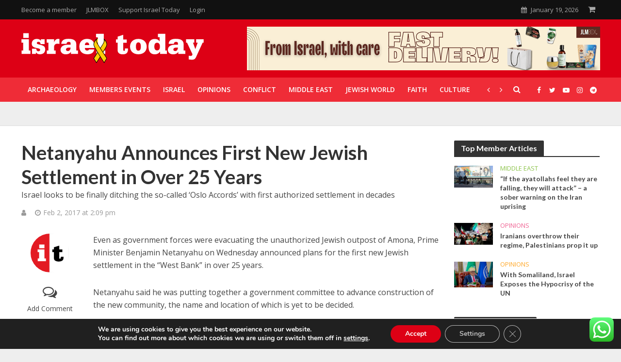

--- FILE ---
content_type: text/html; charset=UTF-8
request_url: https://www.israeltoday.co.il/read/netanyahu-announces-first-new-jewish-settlement-in-over-25-years/
body_size: 32545
content:
<!DOCTYPE html>
<html lang="en-US">
	<head>
		<meta charset="UTF-8">
		<!-- <meta http-equiv="Content-Type" content="text/html; charset=UTF-8"> -->
		<meta name="viewport" content="width=device-width,initial-scale=1.0">
		<link rel="profile" href="https://gmpg.org/xfn/11">
		   <!-- Google Tag Manager -->
   <script>(function(w,d,s,l,i){w[l]=w[l]||[];w[l].push({'gtm.start':
   new Date().getTime(),event:'gtm.js'});var f=d.getElementsByTagName(s)[0],
   j=d.createElement(s),dl=l!='dataLayer'?'&l='+l:'';j.async=true;j.src=
   'https://www.googletagmanager.com/gtm.js?id='+i+dl;f.parentNode.insertBefore(j,f);
   })(window,document,'script','dataLayer','GTM-WGM4JZX');</script>
   <!-- End Google Tag Manager --> 
   		<meta name="robots" content="max-image-preview:large">
		<link rel="dns-prefetch" href="https://fonts.googleapis.com/">
		<link rel="dns-prefetch" href="https://s.w.org/">

		<link rel="icon" href="https://www.israeltoday.co.il/wp-content/themes/israeltoday-v4/assets/img/favicon/en/favicon-32x32.png" type="image/png">

		<script>
			var israeltoday_js_settings = {
				"ajax_url": "https://www.israeltoday.co.il/wp-admin/admin-ajax.php",
				"rtl_mode": "false",
				"header_sticky": "1",
				"header_sticky_offset": "600",
				"header_sticky_up": "",
				"single_sticky_bar": "",
				"popup_img": "1",
				"logo": "https://www.israeltoday.co.il/wp-content/themes/israeltoday-v4/assets/img/israeltoday_logo.png",
				"logo_retina": "https://www.israeltoday.co.il/wp-content/themes/israeltoday-v4/assets/img/israeltoday_logo@2x.png",
				"logo_mini": "https://www.israeltoday.co.il/wp-content/themes/israeltoday-v4/assets/img/israeltoday_logo_mini.png",
				"logo_mini_retina": "https://www.israeltoday.co.il/wp-content/themes/israeltoday-v4/assets/img/israeltoday_logo_mini@2x.png",
				"smooth_scroll": "",
				"trending_columns": "6",
				"responsive_menu_more_link": "",
				"header_ad_responsive": "",
				"header_responsive_breakpoint": "1249"
			};
		</script>

		<style>
			.telegram-text-flex{
		    	overflow: hidden;
		    }
		</style>

		<style>

			.main-category-carousel-next,
			.main-category-carousel-prev {
				cursor: pointer;
				user-select: none;
				/* margin-top: 3px; */
				display: none !important;
			}
			.main-category-carousel-next:hover,
			.main-category-carousel-prev:hover{
				color: #333;
			}
			@media (min-width: 1360px) and (max-width: 1440px) {
				.main-category-carousel {
					max-width: 1050px;
				}
				.main-category-carousel-next,
				.main-category-carousel-prev{
					display: inline-block !important;
				}
				
			}
			@media (min-width: 1200px) and (max-width: 1359px) {
				.main-category-carousel {
					max-width: 950px
				}
				.main-category-carousel-next,
				.main-category-carousel-prev{
					display: inline-block !important;
				}
			}
			.main-category-carousel li > a {
				padding-left: 13px;
				padding-right: 13px;
				line-height: 50px;
			}

		</style>


		<meta name='robots' content='index, follow, max-image-preview:large, max-snippet:-1, max-video-preview:-1' />

	<!-- This site is optimized with the Yoast SEO plugin v26.7 - https://yoast.com/wordpress/plugins/seo/ -->
	<title>Netanyahu Announces First New Jewish Settlement in Over 25 Years - Israel Today</title>
	<link rel="canonical" href="https://www.israeltoday.co.il/read/netanyahu-announces-first-new-jewish-settlement-in-over-25-years/" />
	<meta property="og:locale" content="en_US" />
	<meta property="og:type" content="article" />
	<meta property="og:title" content="Netanyahu Announces First New Jewish Settlement in Over 25 Years - Israel Today" />
	<meta property="og:description" content="Israel looks to be finally ditching the so-called &#039;Oslo Accords&#039; with first authorized settlement in decades" />
	<meta property="og:url" content="https://www.israeltoday.co.il/read/netanyahu-announces-first-new-jewish-settlement-in-over-25-years/" />
	<meta property="og:site_name" content="Israel Today" />
	<meta property="article:modified_time" content="2019-05-22T08:32:31+00:00" />
	<meta name="twitter:card" content="summary_large_image" />
	<meta name="twitter:label1" content="Est. reading time" />
	<meta name="twitter:data1" content="1 minute" />
	<script type="application/ld+json" class="yoast-schema-graph">{"@context":"https://schema.org","@graph":[{"@type":"WebPage","@id":"https://www.israeltoday.co.il/read/netanyahu-announces-first-new-jewish-settlement-in-over-25-years/","url":"https://www.israeltoday.co.il/read/netanyahu-announces-first-new-jewish-settlement-in-over-25-years/","name":"Netanyahu Announces First New Jewish Settlement in Over 25 Years - Israel Today","isPartOf":{"@id":"https://www.israeltoday.co.il/#website"},"datePublished":"2017-02-02T12:09:29+00:00","dateModified":"2019-05-22T08:32:31+00:00","breadcrumb":{"@id":"https://www.israeltoday.co.il/read/netanyahu-announces-first-new-jewish-settlement-in-over-25-years/#breadcrumb"},"inLanguage":"en-US","potentialAction":[{"@type":"ReadAction","target":["https://www.israeltoday.co.il/read/netanyahu-announces-first-new-jewish-settlement-in-over-25-years/"]}]},{"@type":"BreadcrumbList","@id":"https://www.israeltoday.co.il/read/netanyahu-announces-first-new-jewish-settlement-in-over-25-years/#breadcrumb","itemListElement":[{"@type":"ListItem","position":1,"name":"Home","item":"https://www.israeltoday.co.il/"},{"@type":"ListItem","position":2,"name":"Read","item":"https://www.israeltoday.co.il/read/"},{"@type":"ListItem","position":3,"name":"Netanyahu Announces First New Jewish Settlement in Over 25 Years"}]},{"@type":"WebSite","@id":"https://www.israeltoday.co.il/#website","url":"https://www.israeltoday.co.il/","name":"Israel Today","description":"News &amp; Commentary. Stay Informed, Pray Informed.","publisher":{"@id":"https://www.israeltoday.co.il/#organization"},"potentialAction":[{"@type":"SearchAction","target":{"@type":"EntryPoint","urlTemplate":"https://www.israeltoday.co.il/?s={search_term_string}"},"query-input":{"@type":"PropertyValueSpecification","valueRequired":true,"valueName":"search_term_string"}}],"inLanguage":"en-US"},{"@type":"Organization","@id":"https://www.israeltoday.co.il/#organization","name":"Israel Today","url":"https://www.israeltoday.co.il/","logo":{"@type":"ImageObject","inLanguage":"en-US","@id":"https://www.israeltoday.co.il/#/schema/logo/image/","url":"https://www.israeltoday.co.il/wp-content/uploads/2020/01/logo_red_270x60_en.png","contentUrl":"https://www.israeltoday.co.il/wp-content/uploads/2020/01/logo_red_270x60_en.png","width":270,"height":60,"caption":"Israel Today"},"image":{"@id":"https://www.israeltoday.co.il/#/schema/logo/image/"}}]}</script>
	<!-- / Yoast SEO plugin. -->


<link rel='dns-prefetch' href='//www.googletagmanager.com' />
<link rel='dns-prefetch' href='//pagead2.googlesyndication.com' />
<link rel="alternate" type="application/rss+xml" title="Israel Today &raquo; Netanyahu Announces First New Jewish Settlement in Over 25 Years Comments Feed" href="https://www.israeltoday.co.il/read/netanyahu-announces-first-new-jewish-settlement-in-over-25-years/feed/" />
<link rel="alternate" title="oEmbed (JSON)" type="application/json+oembed" href="https://www.israeltoday.co.il/wp-json/oembed/1.0/embed?url=https%3A%2F%2Fwww.israeltoday.co.il%2Fread%2Fnetanyahu-announces-first-new-jewish-settlement-in-over-25-years%2F" />
<link rel="alternate" title="oEmbed (XML)" type="text/xml+oembed" href="https://www.israeltoday.co.il/wp-json/oembed/1.0/embed?url=https%3A%2F%2Fwww.israeltoday.co.il%2Fread%2Fnetanyahu-announces-first-new-jewish-settlement-in-over-25-years%2F&#038;format=xml" />
<style id='wp-img-auto-sizes-contain-inline-css' type='text/css'>
img:is([sizes=auto i],[sizes^="auto," i]){contain-intrinsic-size:3000px 1500px}
/*# sourceURL=wp-img-auto-sizes-contain-inline-css */
</style>
<link rel='stylesheet' id='it-widget-issues-css' href='https://www.israeltoday.co.il/wp-content/themes/israeltoday-v4/css/widget-issues.min.css?ver=2.0.25' type='text/css' media='all' />
<link rel='stylesheet' id='ht_ctc_main_css-css' href='https://www.israeltoday.co.il/wp-content/plugins/click-to-chat-for-whatsapp/new/inc/assets/css/main.css?ver=4.35' type='text/css' media='all' />
<style id='classic-theme-styles-inline-css' type='text/css'>
/*! This file is auto-generated */
.wp-block-button__link{color:#fff;background-color:#32373c;border-radius:9999px;box-shadow:none;text-decoration:none;padding:calc(.667em + 2px) calc(1.333em + 2px);font-size:1.125em}.wp-block-file__button{background:#32373c;color:#fff;text-decoration:none}
/*# sourceURL=/wp-includes/css/classic-themes.min.css */
</style>
<link rel='stylesheet' id='wc-memberships-blocks-css' href='https://www.israeltoday.co.il/wp-content/cache/background-css/www.israeltoday.co.il/wp-content/plugins/woocommerce-memberships/assets/css/blocks/wc-memberships-blocks.min.css?ver=1.27.4&wpr_t=1768871235' type='text/css' media='all' />
<style id='global-styles-inline-css' type='text/css'>
:root{--wp--preset--aspect-ratio--square: 1;--wp--preset--aspect-ratio--4-3: 4/3;--wp--preset--aspect-ratio--3-4: 3/4;--wp--preset--aspect-ratio--3-2: 3/2;--wp--preset--aspect-ratio--2-3: 2/3;--wp--preset--aspect-ratio--16-9: 16/9;--wp--preset--aspect-ratio--9-16: 9/16;--wp--preset--color--black: #000000;--wp--preset--color--cyan-bluish-gray: #abb8c3;--wp--preset--color--white: #ffffff;--wp--preset--color--pale-pink: #f78da7;--wp--preset--color--vivid-red: #cf2e2e;--wp--preset--color--luminous-vivid-orange: #ff6900;--wp--preset--color--luminous-vivid-amber: #fcb900;--wp--preset--color--light-green-cyan: #7bdcb5;--wp--preset--color--vivid-green-cyan: #00d084;--wp--preset--color--pale-cyan-blue: #8ed1fc;--wp--preset--color--vivid-cyan-blue: #0693e3;--wp--preset--color--vivid-purple: #9b51e0;--wp--preset--gradient--vivid-cyan-blue-to-vivid-purple: linear-gradient(135deg,rgb(6,147,227) 0%,rgb(155,81,224) 100%);--wp--preset--gradient--light-green-cyan-to-vivid-green-cyan: linear-gradient(135deg,rgb(122,220,180) 0%,rgb(0,208,130) 100%);--wp--preset--gradient--luminous-vivid-amber-to-luminous-vivid-orange: linear-gradient(135deg,rgb(252,185,0) 0%,rgb(255,105,0) 100%);--wp--preset--gradient--luminous-vivid-orange-to-vivid-red: linear-gradient(135deg,rgb(255,105,0) 0%,rgb(207,46,46) 100%);--wp--preset--gradient--very-light-gray-to-cyan-bluish-gray: linear-gradient(135deg,rgb(238,238,238) 0%,rgb(169,184,195) 100%);--wp--preset--gradient--cool-to-warm-spectrum: linear-gradient(135deg,rgb(74,234,220) 0%,rgb(151,120,209) 20%,rgb(207,42,186) 40%,rgb(238,44,130) 60%,rgb(251,105,98) 80%,rgb(254,248,76) 100%);--wp--preset--gradient--blush-light-purple: linear-gradient(135deg,rgb(255,206,236) 0%,rgb(152,150,240) 100%);--wp--preset--gradient--blush-bordeaux: linear-gradient(135deg,rgb(254,205,165) 0%,rgb(254,45,45) 50%,rgb(107,0,62) 100%);--wp--preset--gradient--luminous-dusk: linear-gradient(135deg,rgb(255,203,112) 0%,rgb(199,81,192) 50%,rgb(65,88,208) 100%);--wp--preset--gradient--pale-ocean: linear-gradient(135deg,rgb(255,245,203) 0%,rgb(182,227,212) 50%,rgb(51,167,181) 100%);--wp--preset--gradient--electric-grass: linear-gradient(135deg,rgb(202,248,128) 0%,rgb(113,206,126) 100%);--wp--preset--gradient--midnight: linear-gradient(135deg,rgb(2,3,129) 0%,rgb(40,116,252) 100%);--wp--preset--font-size--small: 13px;--wp--preset--font-size--medium: 20px;--wp--preset--font-size--large: 36px;--wp--preset--font-size--x-large: 42px;--wp--preset--spacing--20: 0.44rem;--wp--preset--spacing--30: 0.67rem;--wp--preset--spacing--40: 1rem;--wp--preset--spacing--50: 1.5rem;--wp--preset--spacing--60: 2.25rem;--wp--preset--spacing--70: 3.38rem;--wp--preset--spacing--80: 5.06rem;--wp--preset--shadow--natural: 6px 6px 9px rgba(0, 0, 0, 0.2);--wp--preset--shadow--deep: 12px 12px 50px rgba(0, 0, 0, 0.4);--wp--preset--shadow--sharp: 6px 6px 0px rgba(0, 0, 0, 0.2);--wp--preset--shadow--outlined: 6px 6px 0px -3px rgb(255, 255, 255), 6px 6px rgb(0, 0, 0);--wp--preset--shadow--crisp: 6px 6px 0px rgb(0, 0, 0);}:where(.is-layout-flex){gap: 0.5em;}:where(.is-layout-grid){gap: 0.5em;}body .is-layout-flex{display: flex;}.is-layout-flex{flex-wrap: wrap;align-items: center;}.is-layout-flex > :is(*, div){margin: 0;}body .is-layout-grid{display: grid;}.is-layout-grid > :is(*, div){margin: 0;}:where(.wp-block-columns.is-layout-flex){gap: 2em;}:where(.wp-block-columns.is-layout-grid){gap: 2em;}:where(.wp-block-post-template.is-layout-flex){gap: 1.25em;}:where(.wp-block-post-template.is-layout-grid){gap: 1.25em;}.has-black-color{color: var(--wp--preset--color--black) !important;}.has-cyan-bluish-gray-color{color: var(--wp--preset--color--cyan-bluish-gray) !important;}.has-white-color{color: var(--wp--preset--color--white) !important;}.has-pale-pink-color{color: var(--wp--preset--color--pale-pink) !important;}.has-vivid-red-color{color: var(--wp--preset--color--vivid-red) !important;}.has-luminous-vivid-orange-color{color: var(--wp--preset--color--luminous-vivid-orange) !important;}.has-luminous-vivid-amber-color{color: var(--wp--preset--color--luminous-vivid-amber) !important;}.has-light-green-cyan-color{color: var(--wp--preset--color--light-green-cyan) !important;}.has-vivid-green-cyan-color{color: var(--wp--preset--color--vivid-green-cyan) !important;}.has-pale-cyan-blue-color{color: var(--wp--preset--color--pale-cyan-blue) !important;}.has-vivid-cyan-blue-color{color: var(--wp--preset--color--vivid-cyan-blue) !important;}.has-vivid-purple-color{color: var(--wp--preset--color--vivid-purple) !important;}.has-black-background-color{background-color: var(--wp--preset--color--black) !important;}.has-cyan-bluish-gray-background-color{background-color: var(--wp--preset--color--cyan-bluish-gray) !important;}.has-white-background-color{background-color: var(--wp--preset--color--white) !important;}.has-pale-pink-background-color{background-color: var(--wp--preset--color--pale-pink) !important;}.has-vivid-red-background-color{background-color: var(--wp--preset--color--vivid-red) !important;}.has-luminous-vivid-orange-background-color{background-color: var(--wp--preset--color--luminous-vivid-orange) !important;}.has-luminous-vivid-amber-background-color{background-color: var(--wp--preset--color--luminous-vivid-amber) !important;}.has-light-green-cyan-background-color{background-color: var(--wp--preset--color--light-green-cyan) !important;}.has-vivid-green-cyan-background-color{background-color: var(--wp--preset--color--vivid-green-cyan) !important;}.has-pale-cyan-blue-background-color{background-color: var(--wp--preset--color--pale-cyan-blue) !important;}.has-vivid-cyan-blue-background-color{background-color: var(--wp--preset--color--vivid-cyan-blue) !important;}.has-vivid-purple-background-color{background-color: var(--wp--preset--color--vivid-purple) !important;}.has-black-border-color{border-color: var(--wp--preset--color--black) !important;}.has-cyan-bluish-gray-border-color{border-color: var(--wp--preset--color--cyan-bluish-gray) !important;}.has-white-border-color{border-color: var(--wp--preset--color--white) !important;}.has-pale-pink-border-color{border-color: var(--wp--preset--color--pale-pink) !important;}.has-vivid-red-border-color{border-color: var(--wp--preset--color--vivid-red) !important;}.has-luminous-vivid-orange-border-color{border-color: var(--wp--preset--color--luminous-vivid-orange) !important;}.has-luminous-vivid-amber-border-color{border-color: var(--wp--preset--color--luminous-vivid-amber) !important;}.has-light-green-cyan-border-color{border-color: var(--wp--preset--color--light-green-cyan) !important;}.has-vivid-green-cyan-border-color{border-color: var(--wp--preset--color--vivid-green-cyan) !important;}.has-pale-cyan-blue-border-color{border-color: var(--wp--preset--color--pale-cyan-blue) !important;}.has-vivid-cyan-blue-border-color{border-color: var(--wp--preset--color--vivid-cyan-blue) !important;}.has-vivid-purple-border-color{border-color: var(--wp--preset--color--vivid-purple) !important;}.has-vivid-cyan-blue-to-vivid-purple-gradient-background{background: var(--wp--preset--gradient--vivid-cyan-blue-to-vivid-purple) !important;}.has-light-green-cyan-to-vivid-green-cyan-gradient-background{background: var(--wp--preset--gradient--light-green-cyan-to-vivid-green-cyan) !important;}.has-luminous-vivid-amber-to-luminous-vivid-orange-gradient-background{background: var(--wp--preset--gradient--luminous-vivid-amber-to-luminous-vivid-orange) !important;}.has-luminous-vivid-orange-to-vivid-red-gradient-background{background: var(--wp--preset--gradient--luminous-vivid-orange-to-vivid-red) !important;}.has-very-light-gray-to-cyan-bluish-gray-gradient-background{background: var(--wp--preset--gradient--very-light-gray-to-cyan-bluish-gray) !important;}.has-cool-to-warm-spectrum-gradient-background{background: var(--wp--preset--gradient--cool-to-warm-spectrum) !important;}.has-blush-light-purple-gradient-background{background: var(--wp--preset--gradient--blush-light-purple) !important;}.has-blush-bordeaux-gradient-background{background: var(--wp--preset--gradient--blush-bordeaux) !important;}.has-luminous-dusk-gradient-background{background: var(--wp--preset--gradient--luminous-dusk) !important;}.has-pale-ocean-gradient-background{background: var(--wp--preset--gradient--pale-ocean) !important;}.has-electric-grass-gradient-background{background: var(--wp--preset--gradient--electric-grass) !important;}.has-midnight-gradient-background{background: var(--wp--preset--gradient--midnight) !important;}.has-small-font-size{font-size: var(--wp--preset--font-size--small) !important;}.has-medium-font-size{font-size: var(--wp--preset--font-size--medium) !important;}.has-large-font-size{font-size: var(--wp--preset--font-size--large) !important;}.has-x-large-font-size{font-size: var(--wp--preset--font-size--x-large) !important;}
:where(.wp-block-post-template.is-layout-flex){gap: 1.25em;}:where(.wp-block-post-template.is-layout-grid){gap: 1.25em;}
:where(.wp-block-term-template.is-layout-flex){gap: 1.25em;}:where(.wp-block-term-template.is-layout-grid){gap: 1.25em;}
:where(.wp-block-columns.is-layout-flex){gap: 2em;}:where(.wp-block-columns.is-layout-grid){gap: 2em;}
:root :where(.wp-block-pullquote){font-size: 1.5em;line-height: 1.6;}
/*# sourceURL=global-styles-inline-css */
</style>
<link rel='stylesheet' id='gn-frontend-gnfollow-style-css' href='https://www.israeltoday.co.il/wp-content/plugins/gn-publisher/assets/css/gn-frontend-gnfollow.min.css?ver=1.5.26' type='text/css' media='all' />
<style id='woocommerce-inline-inline-css' type='text/css'>
.woocommerce form .form-row .required { visibility: visible; }
/*# sourceURL=woocommerce-inline-inline-css */
</style>
<link rel='stylesheet' id='rss-retriever-css' href='https://www.israeltoday.co.il/wp-content/plugins/wp-rss-retriever/inc/css/rss-retriever.css?ver=1.6.10' type='text/css' media='all' />
<link rel='stylesheet' id='dashicons-css' href='https://www.israeltoday.co.il/wp-includes/css/dashicons.min.css?ver=6.9' type='text/css' media='all' />
<link rel='stylesheet' id='wpsd-selectize-css' href='https://www.israeltoday.co.il/wp-content/plugins/wp-stripe-donation/assets/css/selectize.bootstrap3.min.css?ver=3.3.0' type='text/css' media='' />
<link rel='stylesheet' id='wpsd-front-css' href='https://www.israeltoday.co.il/wp-content/plugins/wp-stripe-donation/assets/css/wpsd-front.css?ver=3.3.0' type='text/css' media='' />
<link rel='stylesheet' id='mc4wp-form-themes-css' href='https://www.israeltoday.co.il/wp-content/plugins/mailchimp-for-wp/assets/css/form-themes.css?ver=4.10.9' type='text/css' media='all' />
<link rel='stylesheet' id='woo_conditional_payments_css-css' href='https://www.israeltoday.co.il/wp-content/cache/background-css/www.israeltoday.co.il/wp-content/plugins/conditional-payments-for-woocommerce/frontend/css/woo-conditional-payments.css?ver=3.4.1&wpr_t=1768871235' type='text/css' media='all' />
<link rel='stylesheet' id='wppopups-base-css' href='https://www.israeltoday.co.il/wp-content/plugins/wp-popups-lite/src/assets/css/wppopups-base.css?ver=2.2.0.3' type='text/css' media='all' />
<link rel='stylesheet' id='currency-switcher-css' href='https://www.israeltoday.co.il/wp-content/plugins/woocommerce-multicurrency/src/WOOMC/Currency/Switcher/currency-switcher.css?ver=9.14.3' type='text/css' media='all' />
<link rel='stylesheet' id='woocommerce-css' href='https://www.israeltoday.co.il/wp-content/cache/background-css/www.israeltoday.co.il/wp-content/themes/israeltoday-v4/css/shop/woocommerce.min.css?ver=2.0.25&wpr_t=1768871235' type='text/css' media='all' />
<link rel='stylesheet' id='it-shop-css' href='https://www.israeltoday.co.il/wp-content/themes/israeltoday-v4/css/shop/it-shop.min.css?ver=2.0.25' type='text/css' media='all' />
<link rel='stylesheet' id='fonts-css' href='https://www.israeltoday.co.il/wp-content/themes/israeltoday-v4/assets-new/css/fonts.css?ver=2.0.25' type='text/css' media='all' />
<link rel='stylesheet' id='bootstrap-css' href='https://www.israeltoday.co.il/wp-content/themes/israeltoday-v4/assets-new/israeltoday-theme/css/bootstrap.css?ver=2.0.25' type='text/css' media='all' />
<link rel='stylesheet' id='font-awesome-css' href='https://www.israeltoday.co.il/wp-content/plugins/elementor/assets/lib/font-awesome/css/font-awesome.min.css?ver=4.7.0' type='text/css' media='all' />
<link rel='stylesheet' id='main-css-css' href='https://www.israeltoday.co.il/wp-content/themes/israeltoday-v4/assets-new/israeltoday-theme/css/main.css?ver=2.0.25' type='text/css' media='all' />
<link rel='stylesheet' id='inline-css-css' href='https://www.israeltoday.co.il/wp-content/themes/israeltoday-v4/assets-new/css/inline.css?ver=2.0.25' type='text/css' media='all' />
<link rel='stylesheet' id='nvl-css' href='https://www.israeltoday.co.il/wp-content/cache/background-css/www.israeltoday.co.il/wp-content/themes/israeltoday-v4/assets-new/css/nvl.css?ver=1.0.4&wpr_t=1768871235' type='text/css' media='all' />
<link rel='stylesheet' id='own-carousel-css' href='https://www.israeltoday.co.il/wp-content/cache/background-css/www.israeltoday.co.il/wp-content/themes/israeltoday-v4/assets-new/vendors/owl-carousel/owl.carousel.min.css?ver=2.0.25&wpr_t=1768871235' type='text/css' media='all' />
<link rel='stylesheet' id='own-carousel-theme-css' href='https://www.israeltoday.co.il/wp-content/themes/israeltoday-v4/assets-new/vendors/owl-carousel/owl.theme.default.min.css?ver=2.0.25' type='text/css' media='all' />
<link rel='stylesheet' id='magnific-popup-css' href='https://www.israeltoday.co.il/wp-content/themes/israeltoday-v4/css/vendors/magnific-popup.min.css?ver=2.0.25' type='text/css' media='all' />
<link rel='stylesheet' id='moove_gdpr_frontend-css' href='https://www.israeltoday.co.il/wp-content/plugins/gdpr-cookie-compliance/dist/styles/gdpr-main.css?ver=5.0.9' type='text/css' media='all' />
<style id='moove_gdpr_frontend-inline-css' type='text/css'>
#moove_gdpr_cookie_modal,#moove_gdpr_cookie_info_bar,.gdpr_cookie_settings_shortcode_content{font-family:&#039;Nunito&#039;,sans-serif}#moove_gdpr_save_popup_settings_button{background-color:#373737;color:#fff}#moove_gdpr_save_popup_settings_button:hover{background-color:#000}#moove_gdpr_cookie_info_bar .moove-gdpr-info-bar-container .moove-gdpr-info-bar-content a.mgbutton,#moove_gdpr_cookie_info_bar .moove-gdpr-info-bar-container .moove-gdpr-info-bar-content button.mgbutton{background-color:#dd0015}#moove_gdpr_cookie_modal .moove-gdpr-modal-content .moove-gdpr-modal-footer-content .moove-gdpr-button-holder a.mgbutton,#moove_gdpr_cookie_modal .moove-gdpr-modal-content .moove-gdpr-modal-footer-content .moove-gdpr-button-holder button.mgbutton,.gdpr_cookie_settings_shortcode_content .gdpr-shr-button.button-green{background-color:#dd0015;border-color:#dd0015}#moove_gdpr_cookie_modal .moove-gdpr-modal-content .moove-gdpr-modal-footer-content .moove-gdpr-button-holder a.mgbutton:hover,#moove_gdpr_cookie_modal .moove-gdpr-modal-content .moove-gdpr-modal-footer-content .moove-gdpr-button-holder button.mgbutton:hover,.gdpr_cookie_settings_shortcode_content .gdpr-shr-button.button-green:hover{background-color:#fff;color:#dd0015}#moove_gdpr_cookie_modal .moove-gdpr-modal-content .moove-gdpr-modal-close i,#moove_gdpr_cookie_modal .moove-gdpr-modal-content .moove-gdpr-modal-close span.gdpr-icon{background-color:#dd0015;border:1px solid #dd0015}#moove_gdpr_cookie_info_bar span.moove-gdpr-infobar-allow-all.focus-g,#moove_gdpr_cookie_info_bar span.moove-gdpr-infobar-allow-all:focus,#moove_gdpr_cookie_info_bar button.moove-gdpr-infobar-allow-all.focus-g,#moove_gdpr_cookie_info_bar button.moove-gdpr-infobar-allow-all:focus,#moove_gdpr_cookie_info_bar span.moove-gdpr-infobar-reject-btn.focus-g,#moove_gdpr_cookie_info_bar span.moove-gdpr-infobar-reject-btn:focus,#moove_gdpr_cookie_info_bar button.moove-gdpr-infobar-reject-btn.focus-g,#moove_gdpr_cookie_info_bar button.moove-gdpr-infobar-reject-btn:focus,#moove_gdpr_cookie_info_bar span.change-settings-button.focus-g,#moove_gdpr_cookie_info_bar span.change-settings-button:focus,#moove_gdpr_cookie_info_bar button.change-settings-button.focus-g,#moove_gdpr_cookie_info_bar button.change-settings-button:focus{-webkit-box-shadow:0 0 1px 3px #dd0015;-moz-box-shadow:0 0 1px 3px #dd0015;box-shadow:0 0 1px 3px #dd0015}#moove_gdpr_cookie_modal .moove-gdpr-modal-content .moove-gdpr-modal-close i:hover,#moove_gdpr_cookie_modal .moove-gdpr-modal-content .moove-gdpr-modal-close span.gdpr-icon:hover,#moove_gdpr_cookie_info_bar span[data-href]>u.change-settings-button{color:#dd0015}#moove_gdpr_cookie_modal .moove-gdpr-modal-content .moove-gdpr-modal-left-content #moove-gdpr-menu li.menu-item-selected a span.gdpr-icon,#moove_gdpr_cookie_modal .moove-gdpr-modal-content .moove-gdpr-modal-left-content #moove-gdpr-menu li.menu-item-selected button span.gdpr-icon{color:inherit}#moove_gdpr_cookie_modal .moove-gdpr-modal-content .moove-gdpr-modal-left-content #moove-gdpr-menu li a span.gdpr-icon,#moove_gdpr_cookie_modal .moove-gdpr-modal-content .moove-gdpr-modal-left-content #moove-gdpr-menu li button span.gdpr-icon{color:inherit}#moove_gdpr_cookie_modal .gdpr-acc-link{line-height:0;font-size:0;color:transparent;position:absolute}#moove_gdpr_cookie_modal .moove-gdpr-modal-content .moove-gdpr-modal-close:hover i,#moove_gdpr_cookie_modal .moove-gdpr-modal-content .moove-gdpr-modal-left-content #moove-gdpr-menu li a,#moove_gdpr_cookie_modal .moove-gdpr-modal-content .moove-gdpr-modal-left-content #moove-gdpr-menu li button,#moove_gdpr_cookie_modal .moove-gdpr-modal-content .moove-gdpr-modal-left-content #moove-gdpr-menu li button i,#moove_gdpr_cookie_modal .moove-gdpr-modal-content .moove-gdpr-modal-left-content #moove-gdpr-menu li a i,#moove_gdpr_cookie_modal .moove-gdpr-modal-content .moove-gdpr-tab-main .moove-gdpr-tab-main-content a:hover,#moove_gdpr_cookie_info_bar.moove-gdpr-dark-scheme .moove-gdpr-info-bar-container .moove-gdpr-info-bar-content a.mgbutton:hover,#moove_gdpr_cookie_info_bar.moove-gdpr-dark-scheme .moove-gdpr-info-bar-container .moove-gdpr-info-bar-content button.mgbutton:hover,#moove_gdpr_cookie_info_bar.moove-gdpr-dark-scheme .moove-gdpr-info-bar-container .moove-gdpr-info-bar-content a:hover,#moove_gdpr_cookie_info_bar.moove-gdpr-dark-scheme .moove-gdpr-info-bar-container .moove-gdpr-info-bar-content button:hover,#moove_gdpr_cookie_info_bar.moove-gdpr-dark-scheme .moove-gdpr-info-bar-container .moove-gdpr-info-bar-content span.change-settings-button:hover,#moove_gdpr_cookie_info_bar.moove-gdpr-dark-scheme .moove-gdpr-info-bar-container .moove-gdpr-info-bar-content button.change-settings-button:hover,#moove_gdpr_cookie_info_bar.moove-gdpr-dark-scheme .moove-gdpr-info-bar-container .moove-gdpr-info-bar-content u.change-settings-button:hover,#moove_gdpr_cookie_info_bar span[data-href]>u.change-settings-button,#moove_gdpr_cookie_info_bar.moove-gdpr-dark-scheme .moove-gdpr-info-bar-container .moove-gdpr-info-bar-content a.mgbutton.focus-g,#moove_gdpr_cookie_info_bar.moove-gdpr-dark-scheme .moove-gdpr-info-bar-container .moove-gdpr-info-bar-content button.mgbutton.focus-g,#moove_gdpr_cookie_info_bar.moove-gdpr-dark-scheme .moove-gdpr-info-bar-container .moove-gdpr-info-bar-content a.focus-g,#moove_gdpr_cookie_info_bar.moove-gdpr-dark-scheme .moove-gdpr-info-bar-container .moove-gdpr-info-bar-content button.focus-g,#moove_gdpr_cookie_info_bar.moove-gdpr-dark-scheme .moove-gdpr-info-bar-container .moove-gdpr-info-bar-content a.mgbutton:focus,#moove_gdpr_cookie_info_bar.moove-gdpr-dark-scheme .moove-gdpr-info-bar-container .moove-gdpr-info-bar-content button.mgbutton:focus,#moove_gdpr_cookie_info_bar.moove-gdpr-dark-scheme .moove-gdpr-info-bar-container .moove-gdpr-info-bar-content a:focus,#moove_gdpr_cookie_info_bar.moove-gdpr-dark-scheme .moove-gdpr-info-bar-container .moove-gdpr-info-bar-content button:focus,#moove_gdpr_cookie_info_bar.moove-gdpr-dark-scheme .moove-gdpr-info-bar-container .moove-gdpr-info-bar-content span.change-settings-button.focus-g,span.change-settings-button:focus,button.change-settings-button.focus-g,button.change-settings-button:focus,#moove_gdpr_cookie_info_bar.moove-gdpr-dark-scheme .moove-gdpr-info-bar-container .moove-gdpr-info-bar-content u.change-settings-button.focus-g,#moove_gdpr_cookie_info_bar.moove-gdpr-dark-scheme .moove-gdpr-info-bar-container .moove-gdpr-info-bar-content u.change-settings-button:focus{color:#dd0015}#moove_gdpr_cookie_modal .moove-gdpr-branding.focus-g span,#moove_gdpr_cookie_modal .moove-gdpr-modal-content .moove-gdpr-tab-main a.focus-g,#moove_gdpr_cookie_modal .moove-gdpr-modal-content .moove-gdpr-tab-main .gdpr-cd-details-toggle.focus-g{color:#dd0015}#moove_gdpr_cookie_modal.gdpr_lightbox-hide{display:none}
/*# sourceURL=moove_gdpr_frontend-inline-css */
</style>
<script type="text/javascript" src="https://www.israeltoday.co.il/wp-includes/js/jquery/jquery.min.js?ver=3.7.1" id="jquery-core-js"></script>
<script type="text/javascript" src="https://www.israeltoday.co.il/wp-includes/js/jquery/jquery-migrate.min.js?ver=3.4.1" id="jquery-migrate-js"></script>
<script type="text/javascript" id="3d-flip-book-client-locale-loader-js-extra">
/* <![CDATA[ */
var FB3D_CLIENT_LOCALE = {"ajaxurl":"https://www.israeltoday.co.il/wp-admin/admin-ajax.php","dictionary":{"Table of contents":"Table of contents","Close":"Close","Bookmarks":"Bookmarks","Thumbnails":"Thumbnails","Search":"Search","Share":"Share","Facebook":"Facebook","Twitter":"Twitter","Email":"Email","Play":"Play","Previous page":"Previous page","Next page":"Next page","Zoom in":"Zoom in","Zoom out":"Zoom out","Fit view":"Fit view","Auto play":"Auto play","Full screen":"Full screen","More":"More","Smart pan":"Smart pan","Single page":"Single page","Sounds":"Sounds","Stats":"Stats","Print":"Print","Download":"Download","Goto first page":"Goto first page","Goto last page":"Goto last page"},"images":"https://www.israeltoday.co.il/wp-content/plugins/3d-flip-book/assets/images/","jsData":{"urls":[],"posts":{"ids_mis":[],"ids":[]},"pages":[],"firstPages":[],"bookCtrlProps":[],"bookTemplates":[]},"key":"3d-flip-book","pdfJS":{"pdfJsLib":"https://www.israeltoday.co.il/wp-content/plugins/3d-flip-book/assets/js/pdf.min.js?ver=4.3.136","pdfJsWorker":"https://www.israeltoday.co.il/wp-content/plugins/3d-flip-book/assets/js/pdf.worker.js?ver=4.3.136","stablePdfJsLib":"https://www.israeltoday.co.il/wp-content/plugins/3d-flip-book/assets/js/stable/pdf.min.js?ver=2.5.207","stablePdfJsWorker":"https://www.israeltoday.co.il/wp-content/plugins/3d-flip-book/assets/js/stable/pdf.worker.js?ver=2.5.207","pdfJsCMapUrl":"https://www.israeltoday.co.il/wp-content/plugins/3d-flip-book/assets/cmaps/"},"pluginsurl":"https://www.israeltoday.co.il/wp-content/plugins/","pluginurl":"https://www.israeltoday.co.il/wp-content/plugins/3d-flip-book/","thumbnailSize":{"width":"0","height":"0"},"version":"1.16.13"};
//# sourceURL=3d-flip-book-client-locale-loader-js-extra
/* ]]> */
</script>
<script type="text/javascript" src="https://www.israeltoday.co.il/wp-content/plugins/3d-flip-book/assets/js/client-locale-loader.js?ver=1.16.13" id="3d-flip-book-client-locale-loader-js" async="async" data-wp-strategy="async"></script>
<script type="text/javascript" src="https://www.israeltoday.co.il/wp-content/plugins/woocommerce/assets/js/jquery-blockui/jquery.blockUI.min.js?ver=2.7.0-wc.10.4.3" id="wc-jquery-blockui-js" defer="defer" data-wp-strategy="defer"></script>
<script type="text/javascript" id="wc-add-to-cart-js-extra">
/* <![CDATA[ */
var wc_add_to_cart_params = {"ajax_url":"/wp-admin/admin-ajax.php","wc_ajax_url":"/?wc-ajax=%%endpoint%%","i18n_view_cart":"View cart","cart_url":"https://www.israeltoday.co.il/cart/","is_cart":"","cart_redirect_after_add":"yes"};
//# sourceURL=wc-add-to-cart-js-extra
/* ]]> */
</script>
<script type="text/javascript" src="https://www.israeltoday.co.il/wp-content/plugins/woocommerce/assets/js/frontend/add-to-cart.min.js?ver=10.4.3" id="wc-add-to-cart-js" defer="defer" data-wp-strategy="defer"></script>
<script type="text/javascript" src="https://www.israeltoday.co.il/wp-content/plugins/woocommerce/assets/js/js-cookie/js.cookie.min.js?ver=2.1.4-wc.10.4.3" id="wc-js-cookie-js" defer="defer" data-wp-strategy="defer"></script>
<script type="text/javascript" id="woocommerce-js-extra">
/* <![CDATA[ */
var woocommerce_params = {"ajax_url":"/wp-admin/admin-ajax.php","wc_ajax_url":"/?wc-ajax=%%endpoint%%","i18n_password_show":"Show password","i18n_password_hide":"Hide password"};
//# sourceURL=woocommerce-js-extra
/* ]]> */
</script>
<script type="text/javascript" src="https://www.israeltoday.co.il/wp-content/plugins/woocommerce/assets/js/frontend/woocommerce.min.js?ver=10.4.3" id="woocommerce-js" defer="defer" data-wp-strategy="defer"></script>
<script type="text/javascript" src="https://www.israeltoday.co.il/wp-content/plugins/wp-stripe-donation/assets/js/selectize.min.js?ver=3.3.0" id="wbg-selectize-js"></script>
<script type="text/javascript" id="woo-conditional-payments-js-js-extra">
/* <![CDATA[ */
var conditional_payments_settings = {"name_address_fields":[],"disable_payment_method_trigger":""};
//# sourceURL=woo-conditional-payments-js-js-extra
/* ]]> */
</script>
<script type="text/javascript" src="https://www.israeltoday.co.il/wp-content/plugins/conditional-payments-for-woocommerce/frontend/js/woo-conditional-payments.js?ver=3.4.1" id="woo-conditional-payments-js-js"></script>
<script type="text/javascript" src="https://www.israeltoday.co.il/wp-content/themes/israeltoday-v4/js/vendors/jquery.magnific-popup.min.js?ver=1.1.0" id="magnific-popup-js"></script>

<!-- Google tag (gtag.js) snippet added by Site Kit -->
<!-- Google Analytics snippet added by Site Kit -->
<script type="text/javascript" src="https://www.googletagmanager.com/gtag/js?id=GT-PJSZV5N" id="google_gtagjs-js" async></script>
<script type="text/javascript" id="google_gtagjs-js-after">
/* <![CDATA[ */
window.dataLayer = window.dataLayer || [];function gtag(){dataLayer.push(arguments);}
gtag("set","linker",{"domains":["www.israeltoday.co.il"]});
gtag("js", new Date());
gtag("set", "developer_id.dZTNiMT", true);
gtag("config", "GT-PJSZV5N");
//# sourceURL=google_gtagjs-js-after
/* ]]> */
</script>
<link rel="https://api.w.org/" href="https://www.israeltoday.co.il/wp-json/" /><link rel="EditURI" type="application/rsd+xml" title="RSD" href="https://www.israeltoday.co.il/xmlrpc.php?rsd" />
<link rel='shortlink' href='https://www.israeltoday.co.il/?p=139252' />
<meta name="generator" content="Site Kit by Google 1.168.0" /><!-- HFCM by 99 Robots - Snippet # 4: metrica.yandex.com -->
<!-- Yandex.Metrika counter -->
<script type="text/javascript" >
   (function(m,e,t,r,i,k,a){m[i]=m[i]||function(){(m[i].a=m[i].a||[]).push(arguments)};
   m[i].l=1*new Date();
   for (var j = 0; j < document.scripts.length; j++) {if (document.scripts[j].src === r) { return; }}
   k=e.createElement(t),a=e.getElementsByTagName(t)[0],k.async=1,k.src=r,a.parentNode.insertBefore(k,a)})
   (window, document, "script", "https://mc.yandex.ru/metrika/tag.js", "ym");

   ym(91555213, "init", {
        clickmap:true,
        trackLinks:true,
        accurateTrackBounce:true,
        webvisor:true,
        ecommerce:"dataLayer"
   });
</script>
<noscript><div><img src="https://mc.yandex.ru/watch/91555213" style="position:absolute; left:-9999px;" alt="" /></div></noscript>
<!-- /Yandex.Metrika counter -->
<!-- /end HFCM by 99 Robots -->
<!-- HFCM by 99 Robots - Snippet # 6: Google Ads -->
<!-- Google tag (gtag.js) -->
<script async src="https://www.googletagmanager.com/gtag/js?id=AW-11066955172"></script>
<script>
  window.dataLayer = window.dataLayer || [];
  function gtag(){dataLayer.push(arguments);}
  gtag('js', new Date());

  gtag('config', 'AW-11066955172');
</script>
<!-- /end HFCM by 99 Robots -->
<!-- HFCM by 99 Robots - Snippet # 8: mailchimp -->
<script id="mcjs">!function(c,h,i,m,p){m=c.createElement(h),p=c.getElementsByTagName(h)[0],m.async=1,m.src=i,p.parentNode.insertBefore(m,p)}(document,"script","https://chimpstatic.com/mcjs-connected/js/users/df9d6a8ba1a650d7978219bc9/338338a5a45369ae6e0bd9cbe.js");</script>
<!-- /end HFCM by 99 Robots -->
<!-- HFCM by 99 Robots - Snippet # 9: taboola header -->
<script>

            jQuery(document).ready(function(){
                if(jQuery('body').hasClass('member-logged-in')){
                    console.log('member user');
                } else {
                    console.log('not member user');

                    window._taboola = window._taboola || [];
                    _taboola.push({article:'auto'});
                    !function (e, f, u, i) {
                        if (!document.getElementById(i)){
                            e.async = 1;
                            e.src = u;
                            e.id = i;
                            f.parentNode.insertBefore(e, f);
                        }
                    }(document.createElement('script'),
                        document.getElementsByTagName('script')[0],
                        '//cdn.taboola.com/libtrc/israeltoday-nailtd/loader.js',
                        'tb_loader_script');
                    if(window.performance && typeof window.performance.mark == 'function')
                    {window.performance.mark('tbl_ic');}

                    window._taboola = window._taboola || [];
                    _taboola.push({flush: true});


                }
            });
</script>



<!-- <script type="text/javascript">
  window._taboola = window._taboola || [];
  _taboola.push({article:'auto'});
  !function (e, f, u, i) {
    if (!document.getElementById(i)){
      e.async = 1;
      e.src = u;
      e.id = i;
      f.parentNode.insertBefore(e, f);
    }
  }(document.createElement('script'),
  document.getElementsByTagName('script')[0],
  '//cdn.taboola.com/libtrc/israeltoday-nailtd/loader.js',
  'tb_loader_script');
  if(window.performance && typeof window.performance.mark == 'function')
    {window.performance.mark('tbl_ic');}
</script>
<script type="text/javascript">
  window._taboola = window._taboola || [];
  _taboola.push({flush: true});
</script>
 -->
<!-- /end HFCM by 99 Robots -->
<!-- HFCM by 99 Robots - Snippet # 10: logged-in adsbygoogle + google_esf = hide -->
<style>
body.logged-in .adsbygoogle {
    display: none !important;
}
body.logged-in #google_esf {
    display: none !important;
}
</style>
<!-- /end HFCM by 99 Robots -->
<!-- Schema optimized by Schema Pro --><script type="application/ld+json">{"@context":"https://schema.org","@type":"NewsArticle","mainEntityOfPage":{"@type":"WebPage","@id":"https://www.israeltoday.co.il/read/netanyahu-announces-first-new-jewish-settlement-in-over-25-years/"},"headline":"Netanyahu Announces First New Jewish Settlement in Over 25 Years","datePublished":"2017-02-02T14:09:29","dateModified":"2019-05-22T11:32:31","author":{"@type":"person","name":"Rafael Danon","url":"https://www.israeltoday.co.il/author/sumsum"},"publisher":{"@type":"Organization","name":"Israel Today","logo":{"@type":"ImageObject","url":"https://www.israeltoday.co.il/wp-content/uploads/2024/06/logo_today_yelow_red-2.svg"}},"description":"Israel looks to be finally ditching the so-called 'Oslo Accords' with first authorized settlement in decades"}</script><!-- / Schema optimized by Schema Pro --><!-- breadcrumb Schema optimized by Schema Pro --><script type="application/ld+json">{"@context":"https:\/\/schema.org","@type":"BreadcrumbList","itemListElement":[{"@type":"ListItem","position":1,"item":{"@id":"https:\/\/www.israeltoday.co.il\/","name":"Home"}},{"@type":"ListItem","position":2,"item":{"@id":"https:\/\/www.israeltoday.co.il\/read\/","name":"Read"}},{"@type":"ListItem","position":3,"item":{"@id":"https:\/\/www.israeltoday.co.il\/read\/netanyahu-announces-first-new-jewish-settlement-in-over-25-years\/","name":"Netanyahu Announces First New Jewish Settlement in Over 25 Years"}}]}</script><!-- / breadcrumb Schema optimized by Schema Pro --><link rel="shortcut icon" href="https://www.israeltoday.co.il/wp-content/themes/israeltoday-v4/assets/img/favicon/en/favicon-32x32.png">	<noscript><style>.woocommerce-product-gallery{ opacity: 1 !important; }</style></noscript>
	
<!-- Google AdSense meta tags added by Site Kit -->
<meta name="google-adsense-platform-account" content="ca-host-pub-2644536267352236">
<meta name="google-adsense-platform-domain" content="sitekit.withgoogle.com">
<!-- End Google AdSense meta tags added by Site Kit -->
<meta name="generator" content="Elementor 3.34.1; features: additional_custom_breakpoints; settings: css_print_method-external, google_font-enabled, font_display-swap">
			<style>
				.e-con.e-parent:nth-of-type(n+4):not(.e-lazyloaded):not(.e-no-lazyload),
				.e-con.e-parent:nth-of-type(n+4):not(.e-lazyloaded):not(.e-no-lazyload) * {
					background-image: none !important;
				}
				@media screen and (max-height: 1024px) {
					.e-con.e-parent:nth-of-type(n+3):not(.e-lazyloaded):not(.e-no-lazyload),
					.e-con.e-parent:nth-of-type(n+3):not(.e-lazyloaded):not(.e-no-lazyload) * {
						background-image: none !important;
					}
				}
				@media screen and (max-height: 640px) {
					.e-con.e-parent:nth-of-type(n+2):not(.e-lazyloaded):not(.e-no-lazyload),
					.e-con.e-parent:nth-of-type(n+2):not(.e-lazyloaded):not(.e-no-lazyload) * {
						background-image: none !important;
					}
				}
			</style>
			
<!-- Google AdSense snippet added by Site Kit -->
<script type="text/javascript" async="async" src="https://pagead2.googlesyndication.com/pagead/js/adsbygoogle.js?client=ca-pub-3930901636746971&amp;host=ca-host-pub-2644536267352236" crossorigin="anonymous"></script>

<!-- End Google AdSense snippet added by Site Kit -->
			<style id="wpsp-style-frontend"></style>
			<link rel="icon" href="https://www.israeltoday.co.il/wp-content/uploads/2021/06/cropped-IH-Logo-32x32.jpg" sizes="32x32" />
<link rel="icon" href="https://www.israeltoday.co.il/wp-content/uploads/2021/06/cropped-IH-Logo-192x192.jpg" sizes="192x192" />
<link rel="apple-touch-icon" href="https://www.israeltoday.co.il/wp-content/uploads/2021/06/cropped-IH-Logo-180x180.jpg" />
<meta name="msapplication-TileImage" content="https://www.israeltoday.co.il/wp-content/uploads/2021/06/cropped-IH-Logo-270x270.jpg" />
<noscript><style id="rocket-lazyload-nojs-css">.rll-youtube-player, [data-lazy-src]{display:none !important;}</style></noscript>
	<style id="wpr-lazyload-bg-container"></style><style id="wpr-lazyload-bg-exclusion"></style>
<noscript>
<style id="wpr-lazyload-bg-nostyle">.wc-memberships-directory-container .wcm-select{--wpr-bg-4906ae03-f2bb-4e1d-af31-9f07ed6511ac: url('https://www.israeltoday.co.il/wp-content/plugins/woocommerce-memberships/assets/images/select-icon.png');}.wc-memberships-directory-container .wc-memberships-directory-filter-wrapper .filter-wrapper .select2-container .select2-selection,.wc-memberships-directory-container .wc-memberships-directory-filter-wrapper .search-wrapper .select2-container .select2-selection{--wpr-bg-8bb4bc9c-cc25-4560-9a4b-2163a20498c5: url('https://www.israeltoday.co.il/wp-content/plugins/woocommerce-memberships/assets/images/select-icon.png');}.wc-memberships-directory-container .wc-memberships-directory-filter-wrapper .search-wrapper .wcm-search-btn{--wpr-bg-e7063a18-9cbe-40dc-85b5-bf647451990a: url('https://www.israeltoday.co.il/wp-content/plugins/woocommerce-memberships/assets/images/search-icon.png');}#wcp-debug #wcp-debug-contents .wcp-debug-tip{--wpr-bg-3e319551-5eda-4689-aacc-91933e3e6152: url('https://www.israeltoday.co.il/wp-content/plugins/conditional-payments-for-woocommerce/frontend/img/tip2.svg');}#wcp-debug #wcp-debug-header .wcp-debug-toggle{--wpr-bg-1fdbdd87-c31e-455e-8215-20c99f32303b: url('https://www.israeltoday.co.il/wp-content/plugins/conditional-payments-for-woocommerce/frontend/img/arrow.svg');}#payment .payment_methods li .payment_box .wc-credit-card-form-card-number{--wpr-bg-f916f888-cc34-464d-8a64-8162226936e0: url('https://www.israeltoday.co.il/wp-content/themes/assets/images/credit-cards/unknown.svg');}#payment .payment_methods li .payment_box .wc-credit-card-form-card-number.visa{--wpr-bg-0665f0dd-f7a3-471c-b04e-f1685d65110c: url('https://www.israeltoday.co.il/wp-content/themes/assets/images/credit-cards/visa.svg');}#payment .payment_methods li .payment_box .wc-credit-card-form-card-number.mastercard{--wpr-bg-2b3c3c57-9fb5-4f98-9c1e-52b016a98bdd: url('https://www.israeltoday.co.il/wp-content/themes/assets/images/credit-cards/mastercard.svg');}#payment .payment_methods li .payment_box .wc-credit-card-form-card-number.laser{--wpr-bg-9e1b10f4-a39d-4ddf-9cba-fa066174bbd8: url('https://www.israeltoday.co.il/wp-content/themes/assets/images/credit-cards/laser.svg');}#payment .payment_methods li .payment_box .wc-credit-card-form-card-number.dinersclub{--wpr-bg-39df6efd-841d-4477-95a3-e776bbc6d5c3: url('https://www.israeltoday.co.il/wp-content/themes/assets/images/credit-cards/diners.svg');}#payment .payment_methods li .payment_box .wc-credit-card-form-card-number.maestro{--wpr-bg-86d3d5bf-3b32-48bb-aee2-600d7170193d: url('https://www.israeltoday.co.il/wp-content/themes/assets/images/credit-cards/maestro.svg');}#payment .payment_methods li .payment_box .wc-credit-card-form-card-number.jcb{--wpr-bg-d8256ffd-f34f-491c-8635-0f8e58f2a27b: url('https://www.israeltoday.co.il/wp-content/themes/assets/images/credit-cards/jcb.svg');}#payment .payment_methods li .payment_box .wc-credit-card-form-card-number.amex{--wpr-bg-4fcc4896-f01d-43c8-8530-ecbdee768b00: url('https://www.israeltoday.co.il/wp-content/themes/assets/images/credit-cards/amex.svg');}#payment .payment_methods li .payment_box .wc-credit-card-form-card-number.discover{--wpr-bg-9313acca-de00-411b-a699-84fb4f08285a: url('https://www.israeltoday.co.il/wp-content/themes/assets/images/credit-cards/discover.svg');}.members-tag:before{--wpr-bg-18893046-5b0e-4b8c-9cc8-57374c2a7955: url('https://www.israeltoday.co.il/wp-content/themes/israeltoday-v4/assets/img/favicon/en/favicon-32x32.png');}#sub-offers-section .members-tag:before{--wpr-bg-815d7e0a-6661-4879-b4ae-4edad28925b8: url('https://www.israeltoday.co.il/wp-content/themes/israeltoday-v4/assets/img/favicon/en/favicon-32x32.png');}#sub-offers-section .members-tag:before{--wpr-bg-aac8f384-38f5-4783-aa6b-6bf334f828bc: url('https://www.israeltoday.co.il/wp-content/themes/israeltoday-v4/assets/img/favicon/en/favicon-32x32.png');}.owl-carousel .owl-video-play-icon{--wpr-bg-a2d47818-8c9c-465d-8ddb-e850adda9dde: url('https://www.israeltoday.co.il/wp-content/themes/israeltoday-v4/assets-new/vendors/owl-carousel/owl.video.play.png');}</style>
</noscript>
<script type="application/javascript">const rocket_pairs = [{"selector":".wc-memberships-directory-container .wcm-select","style":".wc-memberships-directory-container .wcm-select{--wpr-bg-4906ae03-f2bb-4e1d-af31-9f07ed6511ac: url('https:\/\/www.israeltoday.co.il\/wp-content\/plugins\/woocommerce-memberships\/assets\/images\/select-icon.png');}","hash":"4906ae03-f2bb-4e1d-af31-9f07ed6511ac","url":"https:\/\/www.israeltoday.co.il\/wp-content\/plugins\/woocommerce-memberships\/assets\/images\/select-icon.png"},{"selector":".wc-memberships-directory-container .wc-memberships-directory-filter-wrapper .filter-wrapper .select2-container .select2-selection,.wc-memberships-directory-container .wc-memberships-directory-filter-wrapper .search-wrapper .select2-container .select2-selection","style":".wc-memberships-directory-container .wc-memberships-directory-filter-wrapper .filter-wrapper .select2-container .select2-selection,.wc-memberships-directory-container .wc-memberships-directory-filter-wrapper .search-wrapper .select2-container .select2-selection{--wpr-bg-8bb4bc9c-cc25-4560-9a4b-2163a20498c5: url('https:\/\/www.israeltoday.co.il\/wp-content\/plugins\/woocommerce-memberships\/assets\/images\/select-icon.png');}","hash":"8bb4bc9c-cc25-4560-9a4b-2163a20498c5","url":"https:\/\/www.israeltoday.co.il\/wp-content\/plugins\/woocommerce-memberships\/assets\/images\/select-icon.png"},{"selector":".wc-memberships-directory-container .wc-memberships-directory-filter-wrapper .search-wrapper .wcm-search-btn","style":".wc-memberships-directory-container .wc-memberships-directory-filter-wrapper .search-wrapper .wcm-search-btn{--wpr-bg-e7063a18-9cbe-40dc-85b5-bf647451990a: url('https:\/\/www.israeltoday.co.il\/wp-content\/plugins\/woocommerce-memberships\/assets\/images\/search-icon.png');}","hash":"e7063a18-9cbe-40dc-85b5-bf647451990a","url":"https:\/\/www.israeltoday.co.il\/wp-content\/plugins\/woocommerce-memberships\/assets\/images\/search-icon.png"},{"selector":"#wcp-debug #wcp-debug-contents .wcp-debug-tip","style":"#wcp-debug #wcp-debug-contents .wcp-debug-tip{--wpr-bg-3e319551-5eda-4689-aacc-91933e3e6152: url('https:\/\/www.israeltoday.co.il\/wp-content\/plugins\/conditional-payments-for-woocommerce\/frontend\/img\/tip2.svg');}","hash":"3e319551-5eda-4689-aacc-91933e3e6152","url":"https:\/\/www.israeltoday.co.il\/wp-content\/plugins\/conditional-payments-for-woocommerce\/frontend\/img\/tip2.svg"},{"selector":"#wcp-debug #wcp-debug-header .wcp-debug-toggle","style":"#wcp-debug #wcp-debug-header .wcp-debug-toggle{--wpr-bg-1fdbdd87-c31e-455e-8215-20c99f32303b: url('https:\/\/www.israeltoday.co.il\/wp-content\/plugins\/conditional-payments-for-woocommerce\/frontend\/img\/arrow.svg');}","hash":"1fdbdd87-c31e-455e-8215-20c99f32303b","url":"https:\/\/www.israeltoday.co.il\/wp-content\/plugins\/conditional-payments-for-woocommerce\/frontend\/img\/arrow.svg"},{"selector":"#payment .payment_methods li .payment_box .wc-credit-card-form-card-number","style":"#payment .payment_methods li .payment_box .wc-credit-card-form-card-number{--wpr-bg-f916f888-cc34-464d-8a64-8162226936e0: url('https:\/\/www.israeltoday.co.il\/wp-content\/themes\/assets\/images\/credit-cards\/unknown.svg');}","hash":"f916f888-cc34-464d-8a64-8162226936e0","url":"https:\/\/www.israeltoday.co.il\/wp-content\/themes\/assets\/images\/credit-cards\/unknown.svg"},{"selector":"#payment .payment_methods li .payment_box .wc-credit-card-form-card-number.visa","style":"#payment .payment_methods li .payment_box .wc-credit-card-form-card-number.visa{--wpr-bg-0665f0dd-f7a3-471c-b04e-f1685d65110c: url('https:\/\/www.israeltoday.co.il\/wp-content\/themes\/assets\/images\/credit-cards\/visa.svg');}","hash":"0665f0dd-f7a3-471c-b04e-f1685d65110c","url":"https:\/\/www.israeltoday.co.il\/wp-content\/themes\/assets\/images\/credit-cards\/visa.svg"},{"selector":"#payment .payment_methods li .payment_box .wc-credit-card-form-card-number.mastercard","style":"#payment .payment_methods li .payment_box .wc-credit-card-form-card-number.mastercard{--wpr-bg-2b3c3c57-9fb5-4f98-9c1e-52b016a98bdd: url('https:\/\/www.israeltoday.co.il\/wp-content\/themes\/assets\/images\/credit-cards\/mastercard.svg');}","hash":"2b3c3c57-9fb5-4f98-9c1e-52b016a98bdd","url":"https:\/\/www.israeltoday.co.il\/wp-content\/themes\/assets\/images\/credit-cards\/mastercard.svg"},{"selector":"#payment .payment_methods li .payment_box .wc-credit-card-form-card-number.laser","style":"#payment .payment_methods li .payment_box .wc-credit-card-form-card-number.laser{--wpr-bg-9e1b10f4-a39d-4ddf-9cba-fa066174bbd8: url('https:\/\/www.israeltoday.co.il\/wp-content\/themes\/assets\/images\/credit-cards\/laser.svg');}","hash":"9e1b10f4-a39d-4ddf-9cba-fa066174bbd8","url":"https:\/\/www.israeltoday.co.il\/wp-content\/themes\/assets\/images\/credit-cards\/laser.svg"},{"selector":"#payment .payment_methods li .payment_box .wc-credit-card-form-card-number.dinersclub","style":"#payment .payment_methods li .payment_box .wc-credit-card-form-card-number.dinersclub{--wpr-bg-39df6efd-841d-4477-95a3-e776bbc6d5c3: url('https:\/\/www.israeltoday.co.il\/wp-content\/themes\/assets\/images\/credit-cards\/diners.svg');}","hash":"39df6efd-841d-4477-95a3-e776bbc6d5c3","url":"https:\/\/www.israeltoday.co.il\/wp-content\/themes\/assets\/images\/credit-cards\/diners.svg"},{"selector":"#payment .payment_methods li .payment_box .wc-credit-card-form-card-number.maestro","style":"#payment .payment_methods li .payment_box .wc-credit-card-form-card-number.maestro{--wpr-bg-86d3d5bf-3b32-48bb-aee2-600d7170193d: url('https:\/\/www.israeltoday.co.il\/wp-content\/themes\/assets\/images\/credit-cards\/maestro.svg');}","hash":"86d3d5bf-3b32-48bb-aee2-600d7170193d","url":"https:\/\/www.israeltoday.co.il\/wp-content\/themes\/assets\/images\/credit-cards\/maestro.svg"},{"selector":"#payment .payment_methods li .payment_box .wc-credit-card-form-card-number.jcb","style":"#payment .payment_methods li .payment_box .wc-credit-card-form-card-number.jcb{--wpr-bg-d8256ffd-f34f-491c-8635-0f8e58f2a27b: url('https:\/\/www.israeltoday.co.il\/wp-content\/themes\/assets\/images\/credit-cards\/jcb.svg');}","hash":"d8256ffd-f34f-491c-8635-0f8e58f2a27b","url":"https:\/\/www.israeltoday.co.il\/wp-content\/themes\/assets\/images\/credit-cards\/jcb.svg"},{"selector":"#payment .payment_methods li .payment_box .wc-credit-card-form-card-number.amex","style":"#payment .payment_methods li .payment_box .wc-credit-card-form-card-number.amex{--wpr-bg-4fcc4896-f01d-43c8-8530-ecbdee768b00: url('https:\/\/www.israeltoday.co.il\/wp-content\/themes\/assets\/images\/credit-cards\/amex.svg');}","hash":"4fcc4896-f01d-43c8-8530-ecbdee768b00","url":"https:\/\/www.israeltoday.co.il\/wp-content\/themes\/assets\/images\/credit-cards\/amex.svg"},{"selector":"#payment .payment_methods li .payment_box .wc-credit-card-form-card-number.discover","style":"#payment .payment_methods li .payment_box .wc-credit-card-form-card-number.discover{--wpr-bg-9313acca-de00-411b-a699-84fb4f08285a: url('https:\/\/www.israeltoday.co.il\/wp-content\/themes\/assets\/images\/credit-cards\/discover.svg');}","hash":"9313acca-de00-411b-a699-84fb4f08285a","url":"https:\/\/www.israeltoday.co.il\/wp-content\/themes\/assets\/images\/credit-cards\/discover.svg"},{"selector":".members-tag","style":".members-tag:before{--wpr-bg-18893046-5b0e-4b8c-9cc8-57374c2a7955: url('https:\/\/www.israeltoday.co.il\/wp-content\/themes\/israeltoday-v4\/assets\/img\/favicon\/en\/favicon-32x32.png');}","hash":"18893046-5b0e-4b8c-9cc8-57374c2a7955","url":"https:\/\/www.israeltoday.co.il\/wp-content\/themes\/israeltoday-v4\/assets\/img\/favicon\/en\/favicon-32x32.png"},{"selector":"#sub-offers-section .members-tag","style":"#sub-offers-section .members-tag:before{--wpr-bg-815d7e0a-6661-4879-b4ae-4edad28925b8: url('https:\/\/www.israeltoday.co.il\/wp-content\/themes\/israeltoday-v4\/assets\/img\/favicon\/en\/favicon-32x32.png');}","hash":"815d7e0a-6661-4879-b4ae-4edad28925b8","url":"https:\/\/www.israeltoday.co.il\/wp-content\/themes\/israeltoday-v4\/assets\/img\/favicon\/en\/favicon-32x32.png"},{"selector":"#sub-offers-section .members-tag","style":"#sub-offers-section .members-tag:before{--wpr-bg-aac8f384-38f5-4783-aa6b-6bf334f828bc: url('https:\/\/www.israeltoday.co.il\/wp-content\/themes\/israeltoday-v4\/assets\/img\/favicon\/en\/favicon-32x32.png');}","hash":"aac8f384-38f5-4783-aa6b-6bf334f828bc","url":"https:\/\/www.israeltoday.co.il\/wp-content\/themes\/israeltoday-v4\/assets\/img\/favicon\/en\/favicon-32x32.png"},{"selector":".owl-carousel .owl-video-play-icon","style":".owl-carousel .owl-video-play-icon{--wpr-bg-a2d47818-8c9c-465d-8ddb-e850adda9dde: url('https:\/\/www.israeltoday.co.il\/wp-content\/themes\/israeltoday-v4\/assets-new\/vendors\/owl-carousel\/owl.video.play.png');}","hash":"a2d47818-8c9c-465d-8ddb-e850adda9dde","url":"https:\/\/www.israeltoday.co.il\/wp-content\/themes\/israeltoday-v4\/assets-new\/vendors\/owl-carousel\/owl.video.play.png"}]; const rocket_excluded_pairs = [];</script></head>
	<body class="wp-singular article-template-default single single-article postid-139252 wp-theme-israeltoday-v4 israeltoday-boxed theme-israeltoday-v4 woocommerce-no-js wp-schema-pro-2.10.5 metaslider-plugin woocommerce-multicurrency-EUR elementor-default elementor-kit-1126621">
		   <!-- Google Tag Manager (noscript) -->
   <noscript><iframe src="https://www.googletagmanager.com/ns.html?id=GTM-WGM4JZX"
   height="0" width="0" style="display:none;visibility:hidden"></iframe></noscript>
   <!-- End Google Tag Manager (noscript) --> 
   		<header id="header" class="israeltoday-site-header">
			<div class="header-top hidden-xs hidden-sm">
				<div class="container">
					<div class="row">
						<div class="col-lg-12">
							<div class="hel-l">
								<nav class="secondary-navigation israeltoday-menu">
									<ul id="menu-israeltoday-secondary-1" class="menu">
										<li class="menu-item menu-item-type-post_type menu-item-object-page"><a href="https://www.israeltoday.co.il/subscribe/">Become a member</a></li>
										<li class="menu-item menu-item-type-post_type menu-item-object-page"><a target="_blank" href="https://jlmbox.co.il/">JLMBOX</a></li>
										<li class="menu-item menu-item-type-post_type menu-item-object-page"><a href="https://www.israeltoday.co.il/join-the-battle-for-israel/">Support Israel Today</a></li>
										<li class="menu-item menu-item-type-custom menu-item-object-custom account account-login"><a href="https://www.israeltoday.co.il/my-account/">Login</a></li>
									</ul>
								</nav>
							</div>
							<div class="hel-r">
								<span class="israeltoday-calendar"><i class="fa fa-calendar"></i>January 19, 2026</span>
								<a href="https://www.israeltoday.co.il/cart">
									<i class="fa fa-shopping-cart shopping-cart-btn"></i>
																	</a>
							</div>
						</div>
					</div>
				</div>
			</div>
			<div class="header-middle israeltoday-header-wraper hidden-xs hidden-sm">
				<div class="container">
					<div class="row">
						<div class="col-lg-12 hel-el">
							<div class="hel-l israeltoday-go-hor">
								<div class="site-branding">
									<h1 class="site-title h1"><a href="https://www.israeltoday.co.il" rel="home"><img width="376" height="64" class="israeltoday-logo-null no-lazyload" src="data:image/svg+xml,%3Csvg%20xmlns='http://www.w3.org/2000/svg'%20viewBox='0%200%20376%2064'%3E%3C/svg%3E" alt="Israel Today" data-lazy-src="https://www.israeltoday.co.il/wp-content/themes/israeltoday-v4/assets-new/img/logo_it.svg"><noscript><img width="376" height="64" class="israeltoday-logo-null no-lazyload" src="https://www.israeltoday.co.il/wp-content/themes/israeltoday-v4/assets-new/img/logo_it.svg" alt="Israel Today"></noscript></a></h1>
								</div>
                         
							</div>
							<div class="hel-r israeltoday-go-hor">
								<div class="israeltoday-da hidden-xs">
									<!-- <a href="#/"><img src="data:image/svg+xml,%3Csvg%20xmlns='http://www.w3.org/2000/svg'%20viewBox='0%200%200%200'%3E%3C/svg%3E" alt="" data-lazy-src="/assets-new/img/banner728x90_white.jpg"><noscript><img src="/assets-new/img/banner728x90_white.jpg" alt=""></noscript></a> -->
									<!-- HFCM by 99 Robots - Snippet # 11: Header Banner (new) -->
<a href="https://jlmbox.co.il/" target="_blank"><img width="728" height="90" src="data:image/svg+xml,%3Csvg%20xmlns='http://www.w3.org/2000/svg'%20viewBox='0%200%20728%2090'%3E%3C/svg%3E" alt="israeltoday" data-lazy-src="https://www.israeltoday.co.il/wp-content/uploads/2026/01/Week-2-Israel-today.png"/><noscript><img width="728" height="90" src="https://www.israeltoday.co.il/wp-content/uploads/2026/01/Week-2-Israel-today.png" alt="israeltoday"/></noscript></a>

<!-- /end HFCM by 99 Robots -->
								</div>
							</div>
						</div>
					</div>
				</div>
			</div>
			<div class="header-bottom israeltoday-header-wraper hidden-sm hidden-xs">
				<div class="container">
					<div class="row">
						<div class="col-lg-12 hel-el">

							<div class="hel-l">
								<nav class="main-navigation israeltoday-menu">
									<ul id="menu-israeltoday-main" class="menu main-category-carousel owl-carousel">
                                        <li class="menu-item"><a href="https://www.israeltoday.co.il/read/archaeology-read/"><span class="category">Archaeology</span></a></li><li class="menu-item"><a href="https://www.israeltoday.co.il/read/members-events/"><span class="category">Members Events</span></a></li><li class="menu-item"><a href="https://www.israeltoday.co.il/read/israel/"><span class="category active">Israel</span></a></li><li class="menu-item"><a href="https://www.israeltoday.co.il/read/opinions/"><span class="category">Opinions</span></a></li><li class="menu-item"><a href="https://www.israeltoday.co.il/read/conflict/"><span class="category">Conflict</span></a></li><li class="menu-item"><a href="https://www.israeltoday.co.il/read/middle-east/"><span class="category">Middle East</span></a></li><li class="menu-item"><a href="https://www.israeltoday.co.il/read/jewish-world/"><span class="category">Jewish World</span></a></li><li class="menu-item"><a href="https://www.israeltoday.co.il/read/faith/"><span class="category">Faith</span></a></li><li class="menu-item"><a href="https://www.israeltoday.co.il/read/culture/"><span class="category">Culture</span></a></li><li class="menu-item"><a href="https://www.israeltoday.co.il/read/coronavirus/"><span class="category">Coronavirus</span></a></li><li class="menu-item"><a href="https://www.israeltoday.co.il/read/galleries/"><span class="category">Galleries</span></a></li><script>var activeCat = 1;</script>									</ul>
								</nav>

								<!-- <span class="main-category-carousel-prev">◀</span>
								<span class="main-category-carousel-next">▶</span> -->
								<span class="main-category-carousel-prev fa fa-angle-left"></span>
								<span class="main-category-carousel-next fa fa-angle-right"></span>

								<div class="israeltoday-menu-popup-search">
									<span class="fa fa-search"></span>
									<div class="israeltoday-in-popup">
										<form class="israeltoday-search-form" action="https://www.israeltoday.co.il/" method="get">
											<input name="s" class="israeltoday-search-input" type="text" value="" placeholder="Type here to search..."><button type="submit" class="israeltoday-search-submit"></button>
										</form>
									</div>
								</div>
							</div>
							<div class="hel-r">
								<ul id="menu-israeltoday-social" class="israeltoday-soc-nav">

								<section class="social">
									<li class="menu-item menu-item-type-custom menu-item-object-custom"><a target="_blank" href="https://www.facebook.com/realisraeltoday/"><span class="israeltoday-social-name">Facebook</span></a></li>
									<li class="menu-item menu-item-type-custom menu-item-object-custom"><a target="_blank" href="https://twitter.com/israeltoday"><span class="israeltoday-social-name">Twitter</span></a></li>
									<li class="menu-item menu-item-type-custom menu-item-object-custom"><a target="_blank" href="https://www.youtube.com/user/TheIsraelTodayNews"><span class="israeltoday-social-name">Google+</span></a></li>
									<li class="menu-item menu-item-type-custom menu-item-object-custom"><a target="_blank" href="https://www.instagram.com/realisraeltoday/?hl=en"><span class="israeltoday-social-name">Instagram</span></a></li>
									<li class="menu-item menu-item-type-custom menu-item-object-custom"><a target="_blank" href="https://t.me/ILtoday"><span class="israeltoday-social-name">Telegram</span></a></li>
								</ul>
							</div>
						</div>
					</div>
				</div>
			</div>
											
		</header>
		<div id="sticky-header" class="israeltoday-header-sticky israeltoday-header-wraper israeltoday-slide hidden-xs hidden-sm">
			<div class="container">
				<div class="row">
					<div class="col-lg-12 hel-el">
						<div class="hel-l israeltoday-go-hor">
							<div class="site-branding mini">
								<span class="site-title h1"><a href="https://www.israeltoday.co.il" rel="home"><img width="376" height="64" class="israeltoday-logo-mini-null no-lazyload" src="data:image/svg+xml,%3Csvg%20xmlns='http://www.w3.org/2000/svg'%20viewBox='0%200%20376%2064'%3E%3C/svg%3E" alt="Israel Today" style="max-height:30px" data-lazy-src="https://www.israeltoday.co.il/wp-content/themes/israeltoday-v4/assets-new/img/logo_it.svg"><noscript><img width="376" height="64" class="israeltoday-logo-mini-null no-lazyload" src="https://www.israeltoday.co.il/wp-content/themes/israeltoday-v4/assets-new/img/logo_it.svg" alt="Israel Today" style="max-height:30px"></noscript></a></span>
							</div>
						</div>
						<div class="hel-r israeltoday-go-hor">
							<nav class="main-navigation israeltoday-menu">
								<ul id="menu-israeltoday-main-1" class="menu">
										<li class="menu-item menu-item-type-post_type menu-item-object-page"><a href="https://www.israeltoday.co.il/subscribe/">Become a member</a></li>
										<li class="menu-item menu-item-type-post_type menu-item-object-page"><a target="_blank" href="https://jlmbox.co.il/">JLMBOX</a></li>
										<li class="menu-item menu-item-type-post_type menu-item-object-page"><a href="https://www.israeltoday.co.il/join-the-battle-for-israel/">Support Israel Today</a></li>
										<li class="menu-item menu-item-type-post_type menu-item-object-page account account-login"><a href="https://www.israeltoday.co.il/my-account/">Login</a></li>
									</ul>

								</ul>
							</nav>
						</div>
					</div>
				</div>
			</div>
		</div>
		<div id="israeltoday-responsive-header" class="israeltoday-responsive-header israeltoday-slide hidden-lg hidden-md">
			<div class="container">
				<div class="israeltoday-nav-toggle"><i class="fa fa-bars"></i></div>
				<div class="site-branding mini">
					<span class="site-title-null h1"><a href="https://www.israeltoday.co.il" rel="home"><img width="376" height="64" class="israeltoday-logo-mini-null no-lazyload" src="data:image/svg+xml,%3Csvg%20xmlns='http://www.w3.org/2000/svg'%20viewBox='0%200%20376%2064'%3E%3C/svg%3E" alt="israeltoday" style="max-height: 30px" data-lazy-src="https://www.israeltoday.co.il/wp-content/themes/israeltoday-v4/assets-new/img/logo_it.svg"><noscript><img width="376" height="64" class="israeltoday-logo-mini-null no-lazyload" src="https://www.israeltoday.co.il/wp-content/themes/israeltoday-v4/assets-new/img/logo_it.svg" alt="israeltoday" style="max-height: 30px"></noscript></a></span>
				</div>
				<div class="israeltoday-menu-popup-search">
					<span class="fa fa-search"></span>
					<div class="israeltoday-in-popup">
						<form class="israeltoday-search-form" action="https://www.israeltoday.co.il/" method="get">
							<input name="s" class="israeltoday-search-input" type="text" value="" placeholder="Type here to search..."><button type="submit" class="israeltoday-search-submit"></button>
						</form>
					</div>
				</div>
			</div>
		</div>
		<div class="israeltoday-mobile-nav israeltoday-slide hidden-lg hidden-md">
			<ul id="menu-israeltoday-main-2" class="israeltoday-mob-nav">

				<li class="menu-item menu-item-type-post_type menu-item-object-page menu-item-home current-menu-item page_item current_page_item current-menu-ancestor current-menu-parent current_page_parent current_page_ancestor">
					<a href="https://www.israeltoday.co.il" aria-current="page">Home</a>
				</li>

				<li class="menu-item menu-item-type-post_type menu-item-object-page account account-login"><a href="https://www.israeltoday.co.il/my-account/">Login</a></li>
				
				<li class="menu-item menu-item-type-custom menu-item-object-custom menu-item-has-children israeltoday-current-mobile-item">
					<a href="#">Categories</a>
					<ul class="sub-menu">						
						<li class="menu-item"><a href="https://www.israeltoday.co.il/read/archaeology-read/"><span class="category">Archaeology</span></a></li><li class="menu-item"><a href="https://www.israeltoday.co.il/read/members-events/"><span class="category">Members Events</span></a></li><li class="menu-item"><a href="https://www.israeltoday.co.il/read/israel/"><span class="category active">Israel</span></a></li><li class="menu-item"><a href="https://www.israeltoday.co.il/read/opinions/"><span class="category">Opinions</span></a></li><li class="menu-item"><a href="https://www.israeltoday.co.il/read/conflict/"><span class="category">Conflict</span></a></li><li class="menu-item"><a href="https://www.israeltoday.co.il/read/middle-east/"><span class="category">Middle East</span></a></li><li class="menu-item"><a href="https://www.israeltoday.co.il/read/jewish-world/"><span class="category">Jewish World</span></a></li><li class="menu-item"><a href="https://www.israeltoday.co.il/read/faith/"><span class="category">Faith</span></a></li><li class="menu-item"><a href="https://www.israeltoday.co.il/read/culture/"><span class="category">Culture</span></a></li><li class="menu-item"><a href="https://www.israeltoday.co.il/read/coronavirus/"><span class="category">Coronavirus</span></a></li><li class="menu-item"><a href="https://www.israeltoday.co.il/read/galleries/"><span class="category">Galleries</span></a></li><script>var activeCat = 1;</script>					</ul>
				</li>
								
				<li class="menu-item menu-item-type-post_type menu-item-object-page"><a href="https://www.israeltoday.co.il/subscribe/">Subscribe</a></li>
				<li class="menu-item menu-item-type-post_type menu-item-object-page"><a href="https://www.israeltoday.co.il/join-the-battle-for-israel/">Donate</a></li>
				<li class="menu-item menu-item-type-post_type menu-item-object-page"><a href="https://www.israeltoday.co.il/newsletter/?ref=menu-drawer">Newsletter</a></li>
				<li class="menu-item menu-item-type-post_type menu-item-object-page"><a href="https://www.israeltoday.co.il/contact/?ref=menu-drawer">Contact Us</a></li>
				<li class="menu-item menu-item-type-post_type menu-item-object-page"><a href="https://www.israeltoday.co.il/faq/?ref=menu-drawer">FAQ</a></li>
				<li class="menu-item menu-item-type-post_type menu-item-object-page"><a target="_blank" href="https://jlmbox.co.il/">JLMBOX</a></li>

			</ul>
			<ul id="menu-israeltoday-social-1" class="israeltoday-soc-nav">
				<li class="menu-item menu-item-type-custom menu-item-object-custom"><a target="_blank" href="https://www.facebook.com/realisraeltoday/"><span class="israeltoday-social-name">Facebook</span></a></li>
				<li class="menu-item menu-item-type-custom menu-item-object-custom"><a target="_blank" href="https://twitter.com/israeltoday"><span class="israeltoday-social-name">Twitter</span></a></li>
				<li class="menu-item menu-item-type-custom menu-item-object-custom"><a target="_blank" href="https://www.youtube.com/user/TheIsraelTodayNews"><span class="israeltoday-social-name">Google+</span></a></li>
				<li class="menu-item menu-item-type-custom menu-item-object-custom"><a target="_blank" href="https://www.instagram.com/realisraeltoday/?hl=en"><span class="israeltoday-social-name">Instagram</span></a></li>
				<li class="menu-item menu-item-type-custom menu-item-object-custom"><a target="_blank" href="https://t.me/ILtoday"><span class="israeltoday-social-name">Telegram</span></a></li>
			</ul>
		</div>
		

<div id="content" class="israeltoday-site-content israeltoday-slide" style="margin-top:50px; margin-bottom:50px;">
	<div class="israeltoday-section container">
		<article class="israeltoday-single post type-post status-publish format-standard has-post-thumbnail hentry">
			<div class="row">
				<div class="col-lg-9 col-md-9 col-mod-single col-mod-main">

				<div class="israeltoday-mod-wrap">
					<div class="israeltoday-mod-head d-none">
							<div class="israeltoday-mod-title">
								<h2 class="h6 israeltoday-mod-h israeltoday-color" style="text-transform: capitalize;">Israel</h2>
							</div>
						</div>
					</div>

					<header class="entry-header">
						<span class="meta-category d-none">
							<a href="javascript::(void)" class="israeltoday-cat-2">Israel </a>
						</span>

						<h1 class="entry-title h1">Netanyahu Announces First New Jewish Settlement in Over 25 Years</h1>
                  		<div class="subtitle"><p>Israel looks to be finally ditching the so-called &#8216;Oslo Accords&#8217; with first authorized settlement in decades</p>
</div>
						<div class="entry-meta entry-meta-single">
							<div class="meta-item israeltoday-author">
								<div class="coauthors">
									<span class="vcard author">
										<span class="fn">
																					</span>
									</span>
								</div>
							</div>
							<div class="meta-item israeltoday-date"><span class="updated">Feb 2, 2017 at 2:09 pm</span></div>
							<div class="meta-item israeltoday-rtime d-none">2 Min Read</div>               
																					</div>
					</header>
					<div class="israeltoday-post-thumbnail israeltoday-post-thumbnail-single">
						<span>
							   
						</span>
					</div>
					<div class="row">
						<div class="col-lg-2 col-md-2 col-sm-2 hidden-xs israeltoday-left">
							<div class="entry-meta-wrapper ">
								<div class="entry-meta-author">
									<div class="co-author">
                              			<img width="102" height="101" src="data:image/svg+xml,%3Csvg%20xmlns='http://www.w3.org/2000/svg'%20viewBox='0%200%20102%20101'%3E%3C/svg%3E" class="avatar avatar-80 photo wp-post-image" alt="" decoding="async" data-lazy-srcset="https://www.israeltoday.co.il/wp-content/uploads/2019/04/it_icon_premium.png 102w, https://www.israeltoday.co.il/wp-content/uploads/2019/04/it_icon_premium-100x100.png 100w" data-lazy-sizes="(max-width: 102px) 100vw, 102px" data-lazy-src="https://www.israeltoday.co.il/wp-content/uploads/2019/04/it_icon_premium.png" /><noscript><img width="102" height="101" src="https://www.israeltoday.co.il/wp-content/uploads/2019/04/it_icon_premium.png" class="avatar avatar-80 photo wp-post-image" alt="" decoding="async" srcset="https://www.israeltoday.co.il/wp-content/uploads/2019/04/it_icon_premium.png 102w, https://www.israeltoday.co.il/wp-content/uploads/2019/04/it_icon_premium-100x100.png 100w" sizes="(max-width: 102px) 100vw, 102px" /></noscript>                              				<a class="israeltoday-author-name" href="javascript::(void)">
                              																</a>
											<a class="israeltoday-author-twitter d-none" href="javascript::(void)" target="_blank" rel="noopener">mekshq</a>											
									</div>
								</div>
								<div class="entry-meta entry-meta-single">
									<div class="meta-item israeltoday-comments"><a href="#comments">Add Comment</a></div>
								</div>
								<ul class="israeltoday-share">
									<span class="israeltoday-share-meta"><i class="fa fa-share-alt"></i>Share This!</span>
									<div class="meta-share-wrapper">
										<div class="meks_ess square no-labels solid ">
											<a class="meks_ess-item socicon-facebook" href="https://www.facebook.com/share.php?u=https%3A%2F%2Fwww.israeltoday.co.il%2Fread%2Fnetanyahu-announces-first-new-jewish-settlement-in-over-25-years%2F&t=Netanyahu+Announces+First+New+Jewish+Settlement+in+Over+25+Years" target="_blank"><span>Facebook</span></a>					
										<a class="meks_ess-item socicon-twitter" href="https://twitter.com/intent/tweet?lang=en&text=Netanyahu+Announces+First+New+Jewish+Settlement+in+Over+25+Years&url=https%3A%2F%2Fwww.israeltoday.co.il%2Fread%2Fnetanyahu-announces-first-new-jewish-settlement-in-over-25-years%2F&via=Israel Today" target="_blank"><span>Twitter</span></a><a class="meks_ess-item socicon-mail" href="mailto:?subject=Netanyahu Announces First New Jewish Settlement in Over 25 Years&body=https%3A%2F%2Fwww.israeltoday.co.il%2Fread%2Fnetanyahu-announces-first-new-jewish-settlement-in-over-25-years%2F" target="_blank"><span>Mail</span></a>
										<a class="meks_ess-item socicon-telegram" href="https://t.me/share/url?url=https://www.israeltoday.co.il/read/netanyahu-announces-first-new-jewish-settlement-in-over-25-years/&text=Netanyahu Announces First New Jewish Settlement in Over 25 Years" target="_blank"><span>Telegram</span></a></div>
									</div>
								</ul>
							</div>
						</div>
						<div class="col-lg-10 col-md-10 col-sm-10">
							<div class="entry-content israeltoday-entry-content">

                        <p>Even as government forces were evacuating the unauthorized Jewish outpost of Amona, Prime Minister Benjamin Netanyahu on Wednesday announced plans for the first new Jewish settlement in the &#8220;West Bank&#8221; in over 25 years.</p>
<p>Netanyahu said he was putting together a government committee to advance construction of the new community, the name and location of which is yet to be decided.</p><div class="ndy0qTva" style="clear:both;float:left;width:100%;margin:0 0 20px 0;"><script async src="https://pagead2.googlesyndication.com/pagead/js/adsbygoogle.js?client=ca-pub-3930901636746971"
     crossorigin="anonymous"></script>
<!-- רשת מדיה -->
<ins class="adsbygoogle"
     style="display:block"
     data-ad-client="ca-pub-3930901636746971"
     data-ad-slot="7322044796"
     data-ad-format="auto"
     data-full-width-responsive="true"></ins>
<script>

            jQuery(document).ready(function(){
                if(jQuery('body').hasClass('member-logged-in')){
                    console.log('member user for post');
                } else {
                    console.log('not member user for post');

                    (adsbygoogle = window.adsbygoogle || []).push({});

                }
            });
        </script></div>
<p>It will be the first government-authorized Jewish settlement since the establishment of Revava near the Samarian town of Ariel in 1991.</p>
<p>Since then, Israel has complied with its peace process commitment to not construct any new settlements.</p><div class="kOjxL02C" style="clear:both;float:left;width:100%;margin:0 0 20px 0;"><script async src="https://pagead2.googlesyndication.com/pagead/js/adsbygoogle.js?client=ca-pub-3930901636746971"
     crossorigin="anonymous"></script>
<ins class="adsbygoogle"
     style="display:block; text-align:center;"
     data-ad-layout="in-article"
     data-ad-format="fluid"
     data-ad-client="ca-pub-3930901636746971"
     data-ad-slot="9976445521"></ins>
<script>

            jQuery(document).ready(function(){
                if(jQuery('body').hasClass('member-logged-in')){
                    console.log('member user for post');
                } else {
                    console.log('not member user for post');

                    (adsbygoogle = window.adsbygoogle || []).push({});

                }
            });
        </script></div>
<p>But with the land-for-peace process all but dead, and a new US president who most Israelis believe will not tolerate continued Palestinian violations, the Jewish state might finally be ditching the so-called &#8220;Oslo Accords.&#8221;</p>
<p>Announcement of the new settlement accompanied plans to build thousands of new apartments in existing settlements and on the eastern side of Jerusalem.</p>
<script async src="https://pagead2.googlesyndication.com/pagead/js/adsbygoogle.js?client=ca-pub-3930901636746971"
                crossorigin="anonymous"></script>
        <ins class="adsbygoogle"
             style="display:block"
             data-ad-format="autorelaxed"
             data-ad-client="ca-pub-3930901636746971"
             data-ad-slot="4915690531"></ins>

<script>

            jQuery(document).ready(function(){
                if(jQuery('body').hasClass('member-logged-in')){
                    console.log('member user for post');
                } else {
                    console.log('not member user for post');

                    (adsbygoogle = window.adsbygoogle || []).push({});

                }
            });
        </script></p>

						<div class="israeltoday-da">
                           <a href="#"><img src="data:image/svg+xml,%3Csvg%20xmlns='http://www.w3.org/2000/svg'%20viewBox='0%200%200%200'%3E%3C/svg%3E" alt="" data-lazy-src="#/static/israeltoday/banner728x90_dark.jpg"><noscript><img src="#/static/israeltoday/banner728x90_dark.jpg" alt=""></noscript></a>
                        </div>
							             
                     </div>
						</div>

						<div id="extras" class="col-lg-12 col-md-12 col-sm-12">
                     
							<div id="author" class="israeltoday-vertical-padding d-none">
								<div class="israeltoday-mod-wrap">
									<div class="israeltoday-mod-head ">
										<div class="israeltoday-mod-title">
											<h4 class="h6 israeltoday-mod-h israeltoday-color">About the author</h4>
										</div>
										<div class="israeltoday-mod-subnav"><a href="#/" target="_blank" rel="noopener" class="fa fa-link"></a><a href="https://www.facebook.com/mekshq" target="_blank" rel="noopener" class="fa fa-facebook"></a><a href="https://twitter.com/mekshq" target="_blank" rel="noopener" class="fa fa-twitter"></a></div>
										<div class="israeltoday-mod-actions"><a href="javascript::(void)">View All Posts</a></div>
									</div>
								</div>
								<div class="israeltoday-author row">
									<div class="israeltoday-author-data col-lg-2 col-md-2 col-sm-2 col-xs-2">
										<img alt="" src="data:image/svg+xml,%3Csvg%20xmlns='http://www.w3.org/2000/svg'%20viewBox='0%200%20140%20140'%3E%3C/svg%3E" srcset="" class="avatar avatar-140 photo" height="140" width="140" data-lazy-src="https://mksdmcdn-9b59.kxcdn.com/israeltoday/wp-content/uploads/2015/04/meks_1-140x140.jpg"><noscript><img alt="" src="https://mksdmcdn-9b59.kxcdn.com/israeltoday/wp-content/uploads/2015/04/meks_1-140x140.jpg" srcset="" class="avatar avatar-140 photo" height="140" width="140" loading="lazy"></noscript>			
									</div>
									<div class="israeltoday-data-content col-lg-10 col-md-10 col-sm-10 col-xs-10">
										<h4 class="author-title">Patrick Callahan</h4>
										<p>This is an example of author bio/description. Beard fashion axe trust fund, post-ironic listicle scenester. Uniquely mesh maintainable users rather than plug-and-play testing procedures.</p>
									</div>
								</div>
							</div>

							<div id="sub-offers-section">
									
    <div class="article_offer_container post-block post article_with_comments">
        <div class="article_offer_content">
            <div class="article_offer_content_img">
                <div class="slide-image"><img src="data:image/svg+xml,%3Csvg%20xmlns='http://www.w3.org/2000/svg'%20viewBox='0%200%20400%20224'%3E%3C/svg%3E" alt="" width="400" height="224" data-lazy-src="https://www.israeltoday.co.il/wp-content/uploads/2021/10/Time-to-join-Israel-Today_plus.jpg" /><noscript><img src="https://www.israeltoday.co.il/wp-content/uploads/2021/10/Time-to-join-Israel-Today_plus.jpg" alt="" width="400" height="224" /></noscript></div>
                <div class="header">
                    <div class="members-tag lang-en">Members</div>
                    <p class="membership-heading">Israel Today Membership</p>
                </div>
            </div>
            <div class="article_offer_content_text">
                <div class="slide-content">
                    <!--                    <div class="header">-->
                    <!--                        <div class="members-tag lang-גק">Mitglieder</div>-->
                    <!--                        <h1>Israel Heute Mitgliedschaft</h1>-->
                    <!--                    </div>-->
                    <strong>Read all member content.</strong> Access exclusive, in-depth reports from Israel!

                    <strong>Free Zoom events.</strong> Connect with Israel right from your home!

                    <strong>Raise a voice of truth and hope.</strong> Support Faith-based journalism in Jerusalem!

                </div>
            </div>
        </div>
        <div class="article_offer_products">
            <a class="offer" href="https://www.israeltoday.co.il/cart/?add-to-cart=1158682">
                <div class="offer-wrapper">
                    <div class="title">Monthly <div class="members-tag lang-en">Membership</div>                    </div>
                    <div class="price">
                        <div class="number"><span class="woocommerce-Price-amount amount"><bdi><span class="woocommerce-Price-currencySymbol">€</span>5</bdi></span></div><div class="freq"> <span class="subscription-details"> / month</span></div>                    </div>
                    <div class="benefits">
                        Full access to Israel Today's Member-only content on all Digital Platforms.
<br>
One week free trial.                    </div>
                </div>
                <div class="btn">
                    <span class="label">Become a Member</span>
                    <span class="arrow-right">   <svg class="stroke-current" width="16" height="16" viewBox="0 0 16 16" fill="none" xmlns="http://www.w3.org/2000/svg" role="img">      <g><path d="M4.333 2.667L7.667 6 4.333 9.333" stroke-width="1.8" stroke-linecap="round"></path></g>   </svg></span>                    </span>
                </div>
            </a>
            <a class="offer" href="https://www.israeltoday.co.il/cart/?add-to-cart=1158683">
                <div class="offer-wrapper">
                    <div class="title">Yearly <div class="members-tag lang-en">Membership</div>                    </div>
                    <div class="price">
                        <div class="number"><span class="woocommerce-Price-amount amount"><bdi><span class="woocommerce-Price-currencySymbol">€</span>40</bdi></span></div><div class="freq"> <span class="subscription-details"> / year</span></div><!--                        <div class="notes lang_eng">First month free of charge</div>-->
<!--                        <div class="notes lang_de"></div>-->
                    </div>
                    <div class="benefits">
                        Full access to Israel Today's Member-only content on all Digital Platforms.<br>
Save 18% Per Month.
<br>
One month free trial                    </div>
                </div>
                <div class="btn">
                    <span class="label">Become a Member</span>
                    <span class="arrow-right">   <svg class="stroke-current" width="16" height="16" viewBox="0 0 16 16" fill="none" xmlns="http://www.w3.org/2000/svg" role="img">      <g><path d="M4.333 2.667L7.667 6 4.333 9.333" stroke-width="1.8" stroke-linecap="round"></path></g>   </svg></span>                </div>
            </a>
            <a class="offer" href="https://www.israeltoday.co.il/cart/?add-to-cart=1158681">
                <div class="offer-wrapper">
                    <div class="title">Six Months <div class="members-tag lang-en">Membership</div>                    </div>
                    <div class="price">
                        <div class="number"><span class="woocommerce-Price-amount amount"><bdi><span class="woocommerce-Price-currencySymbol">€</span>24</bdi></span></div><div class="freq"> <span class="subscription-details"> every 6 months</span></div><!--                        <div class="notes lang_eng">First month free of charge</div>-->
<!--                        <div class="notes lang_de"></div>-->
                    </div>
                    <div class="benefits">
                        Full access to Israel Today's Member-only content on all Digital Platforms.<br>
Save 9% Per Month.
<br>
One month free trial                    </div>
                </div>
                <div class="btn">
                    <span class="label">Become a Member</span>
                    <span class="arrow-right">   <svg class="stroke-current" width="16" height="16" viewBox="0 0 16 16" fill="none" xmlns="http://www.w3.org/2000/svg" role="img">      <g><path d="M4.333 2.667L7.667 6 4.333 9.333" stroke-width="1.8" stroke-linecap="round"></path></g>   </svg></span>                </div>
            </a>
        </div>

    </div>

    							</div>

							<div class="single-post-comment-section">
								
<!-- You can start editing here. -->


			<!-- If comments are open, but there are no comments. -->

	
	<div id="respond" class="comment-respond">
		<h3 id="reply-title" class="comment-reply-title">Leave a Reply <small><a rel="nofollow" id="cancel-comment-reply-link" href="/read/netanyahu-announces-first-new-jewish-settlement-in-over-25-years/#respond" style="display:none;">Cancel reply</a></small></h3><p class="must-log-in">You must be <a href="https://www.israeltoday.co.il/my-account/?redirect_to=https://www.israeltoday.co.il/read/netanyahu-announces-first-new-jewish-settlement-in-over-25-years/">logged in</a> to post a comment.</p>	</div><!-- #respond -->
								</div>

							
														<div id="single-sticky" class="israeltoday-single-sticky israeltoday-single-wraper hidden-xs hidden-sm">
								<div class="container">
									<div class="row">
										<div class="col-lg-12 col-md-12">
											<div class="israeltoday-sticky-prev h6">
												<a href="javascript::(void)" rel="next">Why do people think the beach is a good idea?</a>						
											</div>
											<div class="israeltoday-sticky-next h6">
												<a href="javascript::(void)" rel="prev">Take your coffee with you wherever you go</a>						
											</div>
											<div class="israeltoday-sticky-share">
												<a href="javascript::(void)" class="israeltoday-comment-action">Comment</a>						
												<ul class="israeltoday-share">
													<span class="israeltoday-share-meta"><i class="fa fa-share-alt"></i>Share This!</span>
													<div class="meta-share-wrapper">
														<div class="meks_ess square no-labels solid ">
															<a href="https://www.facebook.com/share.php?u=https%3A%2F%2Fwww.israeltoday.co.il%2Fread%2Fnetanyahu-announces-first-new-jewish-settlement-in-over-25-years%2F&t=Netanyahu+Announces+First+New+Jewish+Settlement+in+Over+25+Years" target="_blank"class="meks_ess-item socicon-facebook"><span>Facebook</span></a>
															<a href="#" class="meks_ess-item socicon-twitter" data-url="http://twitter.com/intent/tweet?url=https%3A%2F%2Fdemo.mekshq.com%2Fisraeltoday%2F%3Fp%3D123&amp;text=10%20exciting%20new%20ideas%20for%20exotic%20travel%20destinations"><span>Twitter</span></a>
															<a href="#" class="meks_ess-item socicon-pinterest" data-url="http://pinterest.com/pin/create/button/?url=https%3A%2F%2Fdemo.mekshq.com%2Fisraeltoday%2F%3Fp%3D123&amp;media=https%3A%2F%2Fmksdmcdn-9b59.kxcdn.com%2Fisraeltoday%2Fwp-content%2Fuploads%2F2015%2F11%2Fisraeltoday129-e1447756127528.jpg&amp;description=10%20exciting%20new%20ideas%20for%20exotic%20travel%20destinations"><span>Pinterest</span></a>
															<a href="#" class="meks_ess-item socicon-linkedin" data-url="https://www.linkedin.com/cws/share?url=https%3A%2F%2Fdemo.mekshq.com%2Fisraeltoday%2F%3Fp%3D123"><span>LinkedIn</span></a>
															</div>
													</div>
												</ul>
											</div>
										</div>
									</div>
								</div>
							</div>
						</div>
					</div>
				</div>
				<div class="israeltoday-sidebar col-lg-3 col-md-3 israeltoday-sidebar-right">

					<div id="israeltoday_posts_widget-9" class="widget israeltoday_posts_widget">
	<p class="widget-title h6"><span>Top Member Articles</span></p>
	<div class="row ">
                    <article class="israeltoday-lay-g post type-post status-publish format-image has-post-thumbnail hentry">
                <div class="row">
                    <div class="col-lg-4 col-xs-3">
                        <div class="israeltoday-post-thumbnail">
                            <a href="https://www.israeltoday.co.il/read/if-the-ayatollahs-feel-they-are-falling-they-will-attack-a-sober-warning/" title="&#8220;If the ayatollahs feel they are falling, they will attack&#8221; – a sober warning on the Iran uprising">
                                                                        <img width="300" height="168" src="data:image/svg+xml,%3Csvg%20xmlns='http://www.w3.org/2000/svg'%20viewBox='0%200%20300%20168'%3E%3C/svg%3E" class="ddd" alt="Passersby walk past a mural depicting Iran&#039;s Supreme Leader Ayatollah Ali Khamenei and revolutionary leader Ruhollah Khomeini in Tehran. While the regime demonstrates its ideological unity, a new wave of anti-government protests is shaking the country. EPA/ABEDIN TAHERKENAREH" title="&#8220;If the ayatollahs feel they are falling, they will attack&#8221; – a sober warning on the Iran uprising" decoding="async" data-lazy-src="https://www.israeltoday.co.il/wp-content/uploads/2026/01/13624212-930x520-1.jpg" /><noscript><img width="300" height="168" src="https://www.israeltoday.co.il/wp-content/uploads/2026/01/13624212-930x520-1.jpg" class="ddd" alt="Passersby walk past a mural depicting Iran&#039;s Supreme Leader Ayatollah Ali Khamenei and revolutionary leader Ruhollah Khomeini in Tehran. While the regime demonstrates its ideological unity, a new wave of anti-government protests is shaking the country. EPA/ABEDIN TAHERKENAREH" title="&#8220;If the ayatollahs feel they are falling, they will attack&#8221; – a sober warning on the Iran uprising" decoding="async" /></noscript>                                    </span>
                                                            </a>
                        </div>
                    </div>
                    <div class="col-lg-8 col-xs-9 israeltoday-no-pad">

                        
                        <div class="entry-header">
                            <span class="meta-category meta-small">
                                <a href="https://www.israeltoday.co.il/read/middle-east/" class="israeltoday-cat-2">Middle East                                </a>
                            </span>
                            <h3 class="entry-title h7"><a href="https://www.israeltoday.co.il/read/if-the-ayatollahs-feel-they-are-falling-they-will-attack-a-sober-warning/">&#8220;If the ayatollahs feel they are falling, they will attack&#8221; – a sober warning on the Iran uprising</a></h3>
                        </div>
                    </div>
                </div>
            </article>
                        <article class="israeltoday-lay-g post type-post status-publish format-image has-post-thumbnail hentry">
                <div class="row">
                    <div class="col-lg-4 col-xs-3">
                        <div class="israeltoday-post-thumbnail">
                            <a href="https://www.israeltoday.co.il/read/iranians-overthrow-their-regime-palestinians-prop-it-up/" title="Iranians overthrow their regime, Palestinians prop it up">
                                                                        <img width="300" height="168" src="data:image/svg+xml,%3Csvg%20xmlns='http://www.w3.org/2000/svg'%20viewBox='0%200%20300%20168'%3E%3C/svg%3E" class="ddd" alt="Demonstrators in Zurich support the nationwide protests against the Iranian regime. As the uprising in Iran escalates, the people&#039;s struggle for freedom is gaining global attention. Photo: EPA/Michael Buholzer" title="Iranians overthrow their regime, Palestinians prop it up" decoding="async" data-lazy-src="https://www.israeltoday.co.il/wp-content/uploads/2026/01/13642938-930x520-1.jpg" /><noscript><img width="300" height="168" src="https://www.israeltoday.co.il/wp-content/uploads/2026/01/13642938-930x520-1.jpg" class="ddd" alt="Demonstrators in Zurich support the nationwide protests against the Iranian regime. As the uprising in Iran escalates, the people&#039;s struggle for freedom is gaining global attention. Photo: EPA/Michael Buholzer" title="Iranians overthrow their regime, Palestinians prop it up" decoding="async" /></noscript>                                    </span>
                                                            </a>
                        </div>
                    </div>
                    <div class="col-lg-8 col-xs-9 israeltoday-no-pad">

                        
                        <div class="entry-header">
                            <span class="meta-category meta-small">
                                <a href="https://www.israeltoday.co.il/read/opinions/" class="israeltoday-cat-3">Opinions                                </a>
                            </span>
                            <h3 class="entry-title h7"><a href="https://www.israeltoday.co.il/read/iranians-overthrow-their-regime-palestinians-prop-it-up/">Iranians overthrow their regime, Palestinians prop it up</a></h3>
                        </div>
                    </div>
                </div>
            </article>
                        <article class="israeltoday-lay-g post type-post status-publish format-image has-post-thumbnail hentry">
                <div class="row">
                    <div class="col-lg-4 col-xs-3">
                        <div class="israeltoday-post-thumbnail">
                            <a href="https://www.israeltoday.co.il/read/with-somaliland-israel-exposes-the-hypocrisy-of-the-un/" title="With Somaliland, Israel Exposes the Hypocrisy of the UN">
                                                                        <img width="255" height="170" src="data:image/svg+xml,%3Csvg%20xmlns='http://www.w3.org/2000/svg'%20viewBox='0%200%20255%20170'%3E%3C/svg%3E" class="ddd" alt="" title="With Somaliland, Israel Exposes the Hypocrisy of the UN" decoding="async" data-lazy-src="https://www.israeltoday.co.il/wp-content/uploads/2025/12/G9GbtqEXwAADyQJ.jpg" /><noscript><img width="255" height="170" src="https://www.israeltoday.co.il/wp-content/uploads/2025/12/G9GbtqEXwAADyQJ.jpg" class="ddd" alt="" title="With Somaliland, Israel Exposes the Hypocrisy of the UN" decoding="async" /></noscript>                                    </span>
                                                            </a>
                        </div>
                    </div>
                    <div class="col-lg-8 col-xs-9 israeltoday-no-pad">

                        
                        <div class="entry-header">
                            <span class="meta-category meta-small">
                                <a href="https://www.israeltoday.co.il/read/opinions/" class="israeltoday-cat-4">Opinions                                </a>
                            </span>
                            <h3 class="entry-title h7"><a href="https://www.israeltoday.co.il/read/with-somaliland-israel-exposes-the-hypocrisy-of-the-un/">With Somaliland, Israel Exposes the Hypocrisy of the UN</a></h3>
                        </div>
                    </div>
                </div>
            </article>
            	</div>
</div><div id="israeltoday_posts_widget-4" class="widget israeltoday_posts_widget">
	<p class="widget-title h6">
		<span>Most Read Articles</span>
		<div class="israeltoday-slider-controls">
		</div>
	</p>
	<div class="row israeltoday-widget-slider owl-carousel owl-theme owl-loaded">
		<div class="owl-stage-outer">
			<div class="owl-stage" style="transform: translate3d(-640px, 0px, 0px); transition: 0.25s; width: 2880px;">
                                    <div class="owl-item">
                        <article class="israeltoday-lay-f israeltoday-lay-f1 post-203 post type-post status-publish format-standard has-post-thumbnail hentry">
                            <div class="israeltoday-ovrld">
                                <div class="israeltoday-post-thumbnail">
                                    <a href="https://www.israeltoday.co.il/read/netanyahu-on-trial-case-4000-unravels-as-witness-exposes-alleged-suppression-of-exculpatory-evidence/" title="Netanyahu on trial: Case 4000 unravels as witness exposes alleged suppression of exculpatory evidence">
                                                                                <img width="300" height="170" src="data:image/svg+xml,%3Csvg%20xmlns='http://www.w3.org/2000/svg'%20viewBox='0%200%20300%20170'%3E%3C/svg%3E" class="ddd" alt="Israeli Prime Minister Benjamin Netanyahu in the Tel Aviv District Court, before the start of his testimony in the trial against him, Oct. 28, 2025. Photo by Miriam Alster/Flash90." title="Netanyahu on trial: Case 4000 unravels as witness exposes alleged suppression of exculpatory evidence" decoding="async" data-lazy-src="https://www.israeltoday.co.il/wp-content/uploads/2025/12/F251028MA05-1320x880.jpg.jpeg" /><noscript><img width="300" height="170" src="https://www.israeltoday.co.il/wp-content/uploads/2025/12/F251028MA05-1320x880.jpg.jpeg" class="ddd" alt="Israeli Prime Minister Benjamin Netanyahu in the Tel Aviv District Court, before the start of his testimony in the trial against him, Oct. 28, 2025. Photo by Miriam Alster/Flash90." title="Netanyahu on trial: Case 4000 unravels as witness exposes alleged suppression of exculpatory evidence" decoding="async" /></noscript>                                        </span>
                                                                    </div>
                                <div class="entry-header">

                                    
                                    <span class="meta-category">
                                        <a href="https://www.israeltoday.co.il/read/israel/" class="israeltoday-cat-5">Israel                                    </a>
                                    </span>
                                    <h3 class="entry-title h6"><a href="https://www.israeltoday.co.il/read/netanyahu-on-trial-case-4000-unravels-as-witness-exposes-alleged-suppression-of-exculpatory-evidence/">Netanyahu on trial: Case 4000 unravels as witness exposes alleged suppression of exculpatory evidence</a></h3>
                                </div>
                            </div>
                        </article>
                    </div>
                                        <div class="owl-item">
                        <article class="israeltoday-lay-f israeltoday-lay-f1 post-203 post type-post status-publish format-standard has-post-thumbnail hentry">
                            <div class="israeltoday-ovrld">
                                <div class="israeltoday-post-thumbnail">
                                    <a href="https://www.israeltoday.co.il/read/report-idf-warns-iran-planning-to-assassinate-syrias-new-president/" title="Report: IDF warns Iran planning to assassinate Syria&#8217;s new president">
                                                                                <img width="300" height="170" src="data:image/svg+xml,%3Csvg%20xmlns='http://www.w3.org/2000/svg'%20viewBox='0%200%20300%20170'%3E%3C/svg%3E" class="ddd" alt="Syria&#039;s President Ahmed al-Sharaa visits at the United Nations headquartes in New York City, September 24, 2025. Photo by Liri Agami/Flash90" title="Report: IDF warns Iran planning to assassinate Syria&#8217;s new president" decoding="async" data-lazy-src="https://www.israeltoday.co.il/wp-content/uploads/2026/01/F250924LA12.jpeg" /><noscript><img width="300" height="170" src="https://www.israeltoday.co.il/wp-content/uploads/2026/01/F250924LA12.jpeg" class="ddd" alt="Syria&#039;s President Ahmed al-Sharaa visits at the United Nations headquartes in New York City, September 24, 2025. Photo by Liri Agami/Flash90" title="Report: IDF warns Iran planning to assassinate Syria&#8217;s new president" decoding="async" /></noscript>                                        </span>
                                                                    </div>
                                <div class="entry-header">

                                    
                                    <span class="meta-category">
                                        <a href="https://www.israeltoday.co.il/read/middle-east/" class="israeltoday-cat-6">Middle East                                    </a>
                                    </span>
                                    <h3 class="entry-title h6"><a href="https://www.israeltoday.co.il/read/report-idf-warns-iran-planning-to-assassinate-syrias-new-president/">Report: IDF warns Iran planning to assassinate Syria&#8217;s new president</a></h3>
                                </div>
                            </div>
                        </article>
                    </div>
                                        <div class="owl-item">
                        <article class="israeltoday-lay-f israeltoday-lay-f1 post-203 post type-post status-publish format-standard has-post-thumbnail hentry">
                            <div class="israeltoday-ovrld">
                                <div class="israeltoday-post-thumbnail">
                                    <a href="https://www.israeltoday.co.il/read/i-was-paralyzed-by-fear-ex-hostage-breaks-silence-on-hamas-sexual-violence/" title="‘I was paralyzed by fear’: Ex-hostage breaks silence on Hamas sexual violence">
                                                                                <img width="255" height="170" src="data:image/svg+xml,%3Csvg%20xmlns='http://www.w3.org/2000/svg'%20viewBox='0%200%20255%20170'%3E%3C/svg%3E" class="ddd" alt="" title="‘I was paralyzed by fear’: Ex-hostage breaks silence on Hamas sexual violence" decoding="async" data-lazy-src="https://www.israeltoday.co.il/wp-content/uploads/2025/12/Former-hostage-Romi-Gonen-1320x880-1.webp" /><noscript><img width="255" height="170" src="https://www.israeltoday.co.il/wp-content/uploads/2025/12/Former-hostage-Romi-Gonen-1320x880-1.webp" class="ddd" alt="" title="‘I was paralyzed by fear’: Ex-hostage breaks silence on Hamas sexual violence" decoding="async" /></noscript>                                        </span>
                                                                    </div>
                                <div class="entry-header">

                                    
                                    <span class="meta-category">
                                        <a href="https://www.israeltoday.co.il/read/conflict/" class="israeltoday-cat-7">Conflict                                    </a>
                                    </span>
                                    <h3 class="entry-title h6"><a href="https://www.israeltoday.co.il/read/i-was-paralyzed-by-fear-ex-hostage-breaks-silence-on-hamas-sexual-violence/">‘I was paralyzed by fear’: Ex-hostage breaks silence on Hamas sexual violence</a></h3>
                                </div>
                            </div>
                        </article>
                    </div>
                    			</div>
		</div>
		<div class="owl-controls">
		</div>
	</div>
</div>

											<div class="sidebar-widget">
																<div class="sidebar-widget" style="margin-top:50px">
										<div class="israeltoday-sticky">
											      
      <section class="block">
         <div class="subscribe">             <div class="subscribe-image">
               <img width="436" height="465" src="data:image/svg+xml,%3Csvg%20xmlns='http://www.w3.org/2000/svg'%20viewBox='0%200%20436%20465'%3E%3C/svg%3E" alt="Israel Today membership" data-lazy-src="https://www.israeltoday.co.il/wp-content/uploads/2021/07/Schneider-Aviel.jpeg" /><noscript><img width="436" height="465" loading="lazy" src="https://www.israeltoday.co.il/wp-content/uploads/2021/07/Schneider-Aviel.jpeg" alt="Israel Today membership" /></noscript>
            </div>             <div class="subscribe-content">                <div class="content-top">
                  <a href="https://www.israeltoday.co.il/subscribe/">
                     <p style="color: #fff; font-size: 2.2rem; margin-top: 2rem; margin-bottom: 0; font-weight: 700;">Israel Today membership</p>
                  </a>
               </div>                <div class="content-bottom">                   <a href="https://www.israeltoday.co.il/subscribe/">
                     <p>Get full access to all memberֿs content for the price of a cup of coffee</p>
                  </a>                   <div class="btn">
                     <a href="https://www.israeltoday.co.il/subscribe/">
                        <span class="label"> Become a Member for only $4.99</span>
                        <span class="arrow-right">   <svg class="stroke-current" width="12" height="12" viewBox="0 0 12 12" fill="none" xmlns="http://www.w3.org/2000/svg" role="img">      <g><path d="M4.333 2.667L7.667 6 4.333 9.333" stroke-width="1.8" stroke-linecap="round"></path></g>   </svg></span>                     </a>
                  </div>                </div>
            </div>
         </div>
      </section>
 
      
      <li id="text-3" class="widget widget_text">			<div class="textwidget"><script>(function() {
	window.mc4wp = window.mc4wp || {
		listeners: [],
		forms: {
			on: function(evt, cb) {
				window.mc4wp.listeners.push(
					{
						event   : evt,
						callback: cb
					}
				);
			}
		}
	}
})();
</script><!-- Mailchimp for WordPress v4.10.9 - https://wordpress.org/plugins/mailchimp-for-wp/ --><form id="mc4wp-form-1" class="mc4wp-form mc4wp-form-1127562 mc4wp-form-theme mc4wp-form-theme-red" method="post" data-id="1127562" data-name="Daily Newsletter" ><div class="mc4wp-form-fields"><p>
  <b>Subscribe to our Daily Newsletter</b>
</p>
  &nbsp;
<p>
    <input placeholder="First Name" type="text" name="FNAME" required="">
</p>
&nbsp;
<p>
    <input placeholder="Email Address" type="email" name="EMAIL" required="">
</p>
&nbsp;
<p>
    <input type="submit" value="Subscribe">
</p>
</div><label style="display: none !important;">Leave this field empty if you're human: <input type="text" name="_mc4wp_honeypot" value="" tabindex="-1" autocomplete="off" /></label><input type="hidden" name="_mc4wp_timestamp" value="1768864035" /><input type="hidden" name="_mc4wp_form_id" value="1127562" /><input type="hidden" name="_mc4wp_form_element_id" value="mc4wp-form-1" /><div class="mc4wp-response"></div></form><!-- / Mailchimp for WordPress Plugin -->
</div>
		</li>
										</div>
									</div>
															</div>
										</div>
			</div>
		</article>

	</div>
</div>


		<footer id="footer" class="israeltoday-site-footer israeltoday-slide">
			<div class="footer-widgets container">
				<div class="row">
					<div class="col-lg-3 col-md-3 col-sm-3">
						<div id="text-3" class="widget widget_text">
							<div class="textwidget">
								<p><img width="376" height="64" src="data:image/svg+xml,%3Csvg%20xmlns='http://www.w3.org/2000/svg'%20viewBox='0%200%20376%2064'%3E%3C/svg%3E" alt="Israel Today" data-lazy-src="https://www.israeltoday.co.il/wp-content/themes/israeltoday-v4/assets-new/img/logo_it.svg"><noscript><img width="376" height="64" src="https://www.israeltoday.co.il/wp-content/themes/israeltoday-v4/assets-new/img/logo_it.svg" alt="Israel Today"></noscript></p>
								 <ul class="footer-links">
									<a href="https://www.israeltoday.co.il/about-israel-today"><li>About Israel Today</li></a>
									<a href="https://www.israeltoday.co.il/contact"><li>Contact</li></a>
									<a href="https://www.israeltoday.co.il/faq"><li>Faq</li></a>
									<a href="https://www.israeltoday.co.il/newsletter"><li>Newsletter</li></a>
								 </ul>
								<p style="margin-top:25px"><a class="mks_button mks_button_small squared" href="https://www.israeltoday.co.il/subscribe/" style="color: #FFFFFF; background-color: #0288D1; padding: 10px;" rel="noopener">Subscribe</a></p>
							</div>
						</div>
					</div>
					<div class="col-lg-3 col-md-3 col-sm-3">
						<div id="israeltoday_posts_widget-10" class="widget israeltoday_posts_widget">
							<h4 class="widget-title h6"><span>Top Members Articles</span></h4>
							<div class="row">
																	<article class="israeltoday-lay-g post type-post status-publish format-image has-post-thumbnail hentry">
										<div class="row">
											<div class="col-lg-4 col-xs-3">
												<div class="israeltoday-post-thumbnail">
													<a href="https://www.israeltoday.co.il/read/a-jew-split-islam/" title="“A Jew split Islam”">
																														<img width="300" height="168" src="data:image/svg+xml,%3Csvg%20xmlns='http://www.w3.org/2000/svg'%20viewBox='0%200%20300%20168'%3E%3C/svg%3E" class="ddd" alt="" title="“A Jew split Islam”" decoding="async" data-lazy-src="https://www.israeltoday.co.il/wp-content/uploads/2025/12/Symbolfoto-CREDIT-AdobeStock-KI-generiert-930x520-1.jpeg" /><noscript><img width="300" height="168" src="https://www.israeltoday.co.il/wp-content/uploads/2025/12/Symbolfoto-CREDIT-AdobeStock-KI-generiert-930x520-1.jpeg" class="ddd" alt="" title="“A Jew split Islam”" decoding="async" /></noscript>															</span>
																											</a>
												</div>
											</div>
											<div class="col-lg-8 col-xs-9 israeltoday-no-pad">

												
												<div class="entry-header">
													<span class="meta-category meta-small">
														<a href="https://www.israeltoday.co.il/read/middle-east/" class="israeltoday-cat-2">Middle East														</a>
													</span>
													<h2 class="entry-title h7"><a href="https://www.israeltoday.co.il/read/a-jew-split-islam/">“A Jew split Islam”</a></h2>
												</div>
											</div>
										</div>
									</article>
																		<article class="israeltoday-lay-g post type-post status-publish format-image has-post-thumbnail hentry">
										<div class="row">
											<div class="col-lg-4 col-xs-3">
												<div class="israeltoday-post-thumbnail">
													<a href="https://www.israeltoday.co.il/read/if-the-ayatollahs-feel-they-are-falling-they-will-attack-a-sober-warning/" title="&#8220;If the ayatollahs feel they are falling, they will attack&#8221; – a sober warning on the Iran uprising">
																														<img width="300" height="168" src="data:image/svg+xml,%3Csvg%20xmlns='http://www.w3.org/2000/svg'%20viewBox='0%200%20300%20168'%3E%3C/svg%3E" class="ddd" alt="Passersby walk past a mural depicting Iran&#039;s Supreme Leader Ayatollah Ali Khamenei and revolutionary leader Ruhollah Khomeini in Tehran. While the regime demonstrates its ideological unity, a new wave of anti-government protests is shaking the country. EPA/ABEDIN TAHERKENAREH" title="&#8220;If the ayatollahs feel they are falling, they will attack&#8221; – a sober warning on the Iran uprising" decoding="async" data-lazy-src="https://www.israeltoday.co.il/wp-content/uploads/2026/01/13624212-930x520-1.jpg" /><noscript><img width="300" height="168" src="https://www.israeltoday.co.il/wp-content/uploads/2026/01/13624212-930x520-1.jpg" class="ddd" alt="Passersby walk past a mural depicting Iran&#039;s Supreme Leader Ayatollah Ali Khamenei and revolutionary leader Ruhollah Khomeini in Tehran. While the regime demonstrates its ideological unity, a new wave of anti-government protests is shaking the country. EPA/ABEDIN TAHERKENAREH" title="&#8220;If the ayatollahs feel they are falling, they will attack&#8221; – a sober warning on the Iran uprising" decoding="async" /></noscript>															</span>
																											</a>
												</div>
											</div>
											<div class="col-lg-8 col-xs-9 israeltoday-no-pad">

												
												<div class="entry-header">
													<span class="meta-category meta-small">
														<a href="https://www.israeltoday.co.il/read/middle-east/" class="israeltoday-cat-3">Middle East														</a>
													</span>
													<h2 class="entry-title h7"><a href="https://www.israeltoday.co.il/read/if-the-ayatollahs-feel-they-are-falling-they-will-attack-a-sober-warning/">&#8220;If the ayatollahs feel they are falling, they will attack&#8221; – a sober warning on the Iran uprising</a></h2>
												</div>
											</div>
										</div>
									</article>
																		<article class="israeltoday-lay-g post type-post status-publish format-image has-post-thumbnail hentry">
										<div class="row">
											<div class="col-lg-4 col-xs-3">
												<div class="israeltoday-post-thumbnail">
													<a href="https://www.israeltoday.co.il/read/iranians-overthrow-their-regime-palestinians-prop-it-up/" title="Iranians overthrow their regime, Palestinians prop it up">
																														<img width="300" height="168" src="data:image/svg+xml,%3Csvg%20xmlns='http://www.w3.org/2000/svg'%20viewBox='0%200%20300%20168'%3E%3C/svg%3E" class="ddd" alt="Demonstrators in Zurich support the nationwide protests against the Iranian regime. As the uprising in Iran escalates, the people&#039;s struggle for freedom is gaining global attention. Photo: EPA/Michael Buholzer" title="Iranians overthrow their regime, Palestinians prop it up" decoding="async" data-lazy-src="https://www.israeltoday.co.il/wp-content/uploads/2026/01/13642938-930x520-1.jpg" /><noscript><img width="300" height="168" src="https://www.israeltoday.co.il/wp-content/uploads/2026/01/13642938-930x520-1.jpg" class="ddd" alt="Demonstrators in Zurich support the nationwide protests against the Iranian regime. As the uprising in Iran escalates, the people&#039;s struggle for freedom is gaining global attention. Photo: EPA/Michael Buholzer" title="Iranians overthrow their regime, Palestinians prop it up" decoding="async" /></noscript>															</span>
																											</a>
												</div>
											</div>
											<div class="col-lg-8 col-xs-9 israeltoday-no-pad">

												
												<div class="entry-header">
													<span class="meta-category meta-small">
														<a href="https://www.israeltoday.co.il/read/opinions/" class="israeltoday-cat-4">Opinions														</a>
													</span>
													<h2 class="entry-title h7"><a href="https://www.israeltoday.co.il/read/iranians-overthrow-their-regime-palestinians-prop-it-up/">Iranians overthrow their regime, Palestinians prop it up</a></h2>
												</div>
											</div>
										</div>
									</article>
																</div>
						</div>
					</div>
					<div class="col-lg-3 col-md-3 col-sm-3">
						<div id="israeltoday_posts_widget-11" class="widget israeltoday_posts_widget">
							<h4 class="widget-title h6"><span>Most Read Articles</span></h4>
							<div class="row">
																		<article class="israeltoday-lay-g post type-post status-publish format-image has-post-thumbnail hentry">
											<div class="row">
												<div class="col-lg-4 col-xs-3">
													<div class="israeltoday-post-thumbnail">
														<a href="https://www.israeltoday.co.il/read/netanyahu-on-trial-case-4000-unravels-as-witness-exposes-alleged-suppression-of-exculpatory-evidence/" title="Netanyahu on trial: Case 4000 unravels as witness exposes alleged suppression of exculpatory evidence">
																																<img width="300" height="170" src="data:image/svg+xml,%3Csvg%20xmlns='http://www.w3.org/2000/svg'%20viewBox='0%200%20300%20170'%3E%3C/svg%3E" class="ddd" alt="Israeli Prime Minister Benjamin Netanyahu in the Tel Aviv District Court, before the start of his testimony in the trial against him, Oct. 28, 2025. Photo by Miriam Alster/Flash90." title="Netanyahu on trial: Case 4000 unravels as witness exposes alleged suppression of exculpatory evidence" decoding="async" data-lazy-src="https://www.israeltoday.co.il/wp-content/uploads/2025/12/F251028MA05-1320x880.jpg.jpeg" /><noscript><img width="300" height="170" src="https://www.israeltoday.co.il/wp-content/uploads/2025/12/F251028MA05-1320x880.jpg.jpeg" class="ddd" alt="Israeli Prime Minister Benjamin Netanyahu in the Tel Aviv District Court, before the start of his testimony in the trial against him, Oct. 28, 2025. Photo by Miriam Alster/Flash90." title="Netanyahu on trial: Case 4000 unravels as witness exposes alleged suppression of exculpatory evidence" decoding="async" /></noscript>																</span>
																													</a>
													</div>
												</div>
												<div class="col-lg-8 col-xs-9 israeltoday-no-pad">

													
													<div class="entry-header">
														<span class="meta-category meta-small">
															<a href="https://www.israeltoday.co.il/read/israel/" class="israeltoday-cat-5">Israel															</a>
														</span>
														<h2 class="entry-title h7"><a href="https://www.israeltoday.co.il/read/netanyahu-on-trial-case-4000-unravels-as-witness-exposes-alleged-suppression-of-exculpatory-evidence/">Netanyahu on trial: Case 4000 unravels as witness exposes alleged suppression of exculpatory evidence</a></h2>
													</div>
												</div>
											</div>
										</article>
																				<article class="israeltoday-lay-g post type-post status-publish format-image has-post-thumbnail hentry">
											<div class="row">
												<div class="col-lg-4 col-xs-3">
													<div class="israeltoday-post-thumbnail">
														<a href="https://www.israeltoday.co.il/read/report-idf-warns-iran-planning-to-assassinate-syrias-new-president/" title="Report: IDF warns Iran planning to assassinate Syria&#8217;s new president">
																																<img width="300" height="170" src="data:image/svg+xml,%3Csvg%20xmlns='http://www.w3.org/2000/svg'%20viewBox='0%200%20300%20170'%3E%3C/svg%3E" class="ddd" alt="Syria&#039;s President Ahmed al-Sharaa visits at the United Nations headquartes in New York City, September 24, 2025. Photo by Liri Agami/Flash90" title="Report: IDF warns Iran planning to assassinate Syria&#8217;s new president" decoding="async" data-lazy-src="https://www.israeltoday.co.il/wp-content/uploads/2026/01/F250924LA12.jpeg" /><noscript><img width="300" height="170" src="https://www.israeltoday.co.il/wp-content/uploads/2026/01/F250924LA12.jpeg" class="ddd" alt="Syria&#039;s President Ahmed al-Sharaa visits at the United Nations headquartes in New York City, September 24, 2025. Photo by Liri Agami/Flash90" title="Report: IDF warns Iran planning to assassinate Syria&#8217;s new president" decoding="async" /></noscript>																</span>
																													</a>
													</div>
												</div>
												<div class="col-lg-8 col-xs-9 israeltoday-no-pad">

													
													<div class="entry-header">
														<span class="meta-category meta-small">
															<a href="https://www.israeltoday.co.il/read/middle-east/" class="israeltoday-cat-6">Middle East															</a>
														</span>
														<h2 class="entry-title h7"><a href="https://www.israeltoday.co.il/read/report-idf-warns-iran-planning-to-assassinate-syrias-new-president/">Report: IDF warns Iran planning to assassinate Syria&#8217;s new president</a></h2>
													</div>
												</div>
											</div>
										</article>
																				<article class="israeltoday-lay-g post type-post status-publish format-image has-post-thumbnail hentry">
											<div class="row">
												<div class="col-lg-4 col-xs-3">
													<div class="israeltoday-post-thumbnail">
														<a href="https://www.israeltoday.co.il/read/after-canceling-christmas-in-bethlehem-for-two-years-muslims-allow-it/" title="After canceling Christmas in Bethlehem for two years, Muslims allow it">
																																<img width="300" height="170" src="data:image/svg+xml,%3Csvg%20xmlns='http://www.w3.org/2000/svg'%20viewBox='0%200%20300%20170'%3E%3C/svg%3E" class="ddd" alt="Australian preacher Nassim Abdi: “ASWJ on YouTube,” Feb. 2, 2018. Credit: MEMRI." title="After canceling Christmas in Bethlehem for two years, Muslims allow it" decoding="async" data-lazy-src="https://www.israeltoday.co.il/wp-content/uploads/2025/12/Nassim-Abdi-1320x880.jpg.jpeg" /><noscript><img width="300" height="170" src="https://www.israeltoday.co.il/wp-content/uploads/2025/12/Nassim-Abdi-1320x880.jpg.jpeg" class="ddd" alt="Australian preacher Nassim Abdi: “ASWJ on YouTube,” Feb. 2, 2018. Credit: MEMRI." title="After canceling Christmas in Bethlehem for two years, Muslims allow it" decoding="async" /></noscript>																</span>
																													</a>
													</div>
												</div>
												<div class="col-lg-8 col-xs-9 israeltoday-no-pad">

													
													<div class="entry-header">
														<span class="meta-category meta-small">
															<a href="https://www.israeltoday.co.il/read/middle-east/" class="israeltoday-cat-7">Middle East															</a>
														</span>
														<h2 class="entry-title h7"><a href="https://www.israeltoday.co.il/read/after-canceling-christmas-in-bethlehem-for-two-years-muslims-allow-it/">After canceling Christmas in Bethlehem for two years, Muslims allow it</a></h2>
													</div>
												</div>
											</div>
										</article>
																	</div>
						</div>
					</div>
					<div class="col-lg-3 col-md-3 col-sm-3">
						<div id="tag_cloud-3" class="widget widget_tag_cloud">
							<h4 class="widget-title h6"><span>Tags</span></h4>
                            <div class="tagcloud"><a class="tag-cloud-link" href="https://www.israeltoday.co.il/tag/olympics/">Olympics</a>&nbsp;<a class="tag-cloud-link" href="https://www.israeltoday.co.il/tag/society/">SOCIETY</a>&nbsp;<a class="tag-cloud-link" href="https://www.israeltoday.co.il/tag/holy-land/">Holy land</a>&nbsp;<a class="tag-cloud-link" href="https://www.israeltoday.co.il/tag/israeli-arabs/">Israeli Arabs</a>&nbsp;<a class="tag-cloud-link" href="https://www.israeltoday.co.il/tag/politics/">Politics</a>&nbsp;<a class="tag-cloud-link" href="https://www.israeltoday.co.il/tag/kurds/">Kurds</a>&nbsp;<a class="tag-cloud-link" href="https://www.israeltoday.co.il/tag/temple/">Temple</a>&nbsp;<a class="tag-cloud-link" href="https://www.israeltoday.co.il/tag/israeli-goodwill/">Israeli Goodwill</a>&nbsp;<a class="tag-cloud-link" href="https://www.israeltoday.co.il/tag/mystery-of-the-olive-tree/">Mystery of the Olive Tree</a>&nbsp;<a class="tag-cloud-link" href="https://www.israeltoday.co.il/tag/prophecy/">Prophecy</a>&nbsp;<a class="tag-cloud-link" href="https://www.israeltoday.co.il/tag/france/">France</a>&nbsp;<a class="tag-cloud-link" href="https://www.israeltoday.co.il/tag/jewish-wisdom-for-the-everyday-man/">Jewish Wisdom for the Everyday Man</a>&nbsp;<a class="tag-cloud-link" href="https://www.israeltoday.co.il/tag/start-up-nation/">Start-Up Nation</a>&nbsp;<a class="tag-cloud-link" href="https://www.israeltoday.co.il/tag/mubarak/">Mubarak</a>&nbsp;<a class="tag-cloud-link" href="https://www.israeltoday.co.il/tag/sharia-law/">Sharia Law</a>&nbsp;<a class="tag-cloud-link" href="https://www.israeltoday.co.il/tag/krav-maga/">Krav Maga</a>&nbsp;<a class="tag-cloud-link" href="https://www.israeltoday.co.il/tag/police/">Police</a>&nbsp;<a class="tag-cloud-link" href="https://www.israeltoday.co.il/tag/rabbinate/">Rabbinate</a>&nbsp;<a class="tag-cloud-link" href="https://www.israeltoday.co.il/tag/demonstrations/">Demonstrations</a>&nbsp;<a class="tag-cloud-link" href="https://www.israeltoday.co.il/tag/serbia/">Serbia</a>&nbsp;</div>						</div>
					</div>
				</div>
			</div>
			<div class="footer-bottom">
				<div class="container">
					<div class="row">
						<div class="col-lg-12">
							<div class="hel-l israeltoday-go-hor">
								<div class="israeltoday-copyright">Copyright © 2026. Created by <a href="https://nouvello-studio.com" target="_blank">Nouvello Studio</a></div>
							</div>
							<div class="hel-r israeltoday-go-hor">
								<ul id="menu-israeltoday-social-2" class="israeltoday-soc-nav">
									<li class="menu-item menu-item-type-custom menu-item-object-custom"><a target="_blank" href="https://www.facebook.com/realisraeltoday/"><span class="israeltoday-social-name">Facebook</span></a></li>
									<li class="menu-item menu-item-type-custom menu-item-object-custom"><a target="_blank" href="https://twitter.com/israeltoday"><span class="israeltoday-social-name">Twitter</span></a></li>
									<li class="menu-item menu-item-type-custom menu-item-object-custom"><a target="_blank" href="https://www.youtube.com/user/TheIsraelTodayNews"><span class="israeltoday-social-name">Google+</span></a></li>
									<li class="menu-item menu-item-type-custom menu-item-object-custom"><a target="_blank" href="https://www.instagram.com/realisraeltoday/?hl=en"><span class="israeltoday-social-name">Instagram</span></a></li>
									<li class="menu-item menu-item-type-custom menu-item-object-custom"><a target="_blank" href="https://t.me/ILtoday"><span class="israeltoday-social-name">Telegram</span></a></li>
								</ul>
							</div>
						</div>
					</div>
				</div>
			</div>
		</footer>

		<a href="javascript:void(0)" id="back-top" class="israeltoday-goto-top"><i class="fa fa-angle-up"></i></a>
		
		<script async="" type="text/javascript" src="https://www.israeltoday.co.il/wp-content/themes/israeltoday-v4/assets-new/vendors/imagesloaded/imagesloaded.js" id="images-loaded-js"></script>
		
		<script src="https://www.israeltoday.co.il/wp-content/themes/israeltoday-v4/assets-new/vendors/fitvids/jquery.fitvids.js"></script>

		<script src="https://www.israeltoday.co.il/wp-content/themes/israeltoday-v4/assets-new/vendors/magnific-popup/jquery.magnific-popup.js"></script>

		<script src="https://www.israeltoday.co.il/wp-content/themes/israeltoday-v4/assets-new/vendors/sticky-kit/jquery.sticky-kit.js"></script>


		<script src="https://www.israeltoday.co.il/wp-content/themes/israeltoday-v4/assets-new/vendors/owl-carousel/owl.carousel.js"></script>

		<script async="" type="text/javascript" src="https://www.israeltoday.co.il/wp-content/themes/israeltoday-v4/assets-new/js/main-new.js" id="main-js-js"></script>

					<div id="it-login-popup-wrap" class="woocommerce it-login-popup-wrap mfp-hide">
			<div class="woocommerce-notices-wrapper"></div>
	<div class="it-myaccount-login social-login-form">

		<form class="woocommerce-form woocommerce-form-login login" method="post">

			<div class="row">
				<h2 style="text-align:center">Login</h2>
				<div class="vl">
					<span class="vl-innertext">or</span>
				</div>

				
				<div class="col">

					<p class="woocommerce-form-row woocommerce-form-row--wide form-row form-row-wide">
						<label for="username">Username or email address&nbsp;<span class="required">*</span></label>
						<input type="text" class="woocommerce-Input woocommerce-Input--text input-text" name="username" id="username" autocomplete="username" value="" />					</p>
					<p class="woocommerce-form-row woocommerce-form-row--wide form-row form-row-wide">
						<label for="password">Password&nbsp;<span class="required">*</span></label>
						<input class="woocommerce-Input woocommerce-Input--text input-text" type="password" name="password" id="password" autocomplete="current-password" />
					</p>

					<p><label for="wpcaptcha_captcha">Are you human? Please solve: <img class="wpcaptcha-captcha-img" style="vertical-align: text-top;" src="data:image/svg+xml,%3Csvg%20xmlns='http://www.w3.org/2000/svg'%20viewBox='0%200%200%200'%3E%3C/svg%3E" alt="Captcha" data-lazy-src="[data-uri]" /><noscript><img class="wpcaptcha-captcha-img" style="vertical-align: text-top;" src="[data-uri]" alt="Captcha" /></noscript><input class="input" type="text" size="3" name="wpcaptcha_captcha[8018]" id="wpcaptcha_captcha" value=""/><input type="hidden" name="wpcaptcha_captcha_token[8018]" id="wpcaptcha_captcha_token" value="a5796588722f9f837b33e4ca38db3707" /></label></p><br />
					<p class="form-row">
						<label class="woocommerce-form__label woocommerce-form__label-for-checkbox woocommerce-form-login__rememberme">
							<input class="woocommerce-form__input woocommerce-form__input-checkbox" name="rememberme" type="checkbox" id="rememberme" value="forever" /> <span>Remember me</span>
						</label>
						<span class="woocommerce-LostPassword lost_password">
							<a href="https://www.israeltoday.co.il/my-account/lost-password/">Lost your password?</a>
						</span>			
					</p>
					<p class="form-row">
						<input type="hidden" id="woocommerce-login-nonce" name="woocommerce-login-nonce" value="3f3a54f926" /><input type="hidden" name="_wp_http_referer" value="/read/netanyahu-announces-first-new-jewish-settlement-in-over-25-years/" />						<button type="submit" class="woocommerce-button button woocommerce-form-login__submit" name="login" value="Log in">Log in</button>
					</p>
				
				</div>

				



				<div class="col social-login-container-desktop" style="margin-top:27px">
					<a href="https://www.israeltoday.co.il/wp-content/themes/israeltoday-v4/social-login/google-login.php" class="google soc-btn modern-null"><i class="fa fa-google fa-fw">
						</i> Login with Google
					</a>
					<a href="https://www.israeltoday.co.il/wp-content/themes/israeltoday-v4/social-login/facebook-login.php" class="fb soc-btn modern-null">
						<i class="fa fa-facebook fa-fw"></i> Login with Facebook
					</a>
					<a href="#" class="twitter soc-btn d-none  modern-null">
						<i class="fa fa-twitter fa-fw"></i> Login with Twitter
					</a>
					<a href="#" class="apple soc-btn  modern-null">
						<i class="fa fa-apple fa-fw"></i> Login with Apple
					</a>
				</div>


				<div class="social-login-container-mobile">

					<div style="text-align: center; margin-bottom: 25px;">
						Or
					</div>

					<div class="social-buttons-container">

					<!-- Add font awesome icons -->
					<a href="https://www.israeltoday.co.il/wp-content/themes/israeltoday-v4/social-login/google-login.php" class="fa fa-google"></a>
					<a href="https://www.israeltoday.co.il/wp-content/themes/israeltoday-v4/social-login/facebook-login.php" class="fa fa-facebook"></a>
					<!-- <a href="#" class="fa fa-twitter"></a> -->
					<a href="#" class="fa fa-apple"></a>
					<!-- <a href="#" class="fa fa-linkedin"></a> -->


					</div>
				</div>


			</div>
		</form>

<style>

.it-myaccount-login, .it-myaccount-lost-reset-password {
	max-width: 900px;
}

/* .it-myaccount-login.social-login-form{
	background: #f8f8f8;
}

.israeltoday-site-content {
    background-color: #f8f8f8;
} */

.it-login-popup-wrap {
	max-width: 750px;
}

/* style inputs and link buttons */
.social-login-form .soc-btn {
  width: 100%;
  padding: 16px;
  border: none;
  border-radius: 4px;
  margin: 5px 0;
  display: inline-block;
  font-size: 17px;
  line-height: 20px;
  text-decoration: none; /* remove underline from anchors */
}

.social-login-form .soc-btn:hover {
  opacity: 0.85;
  padding: 16px;
}

.woocommerce .social-login-form i {
 font-style: normal;
 margin-right: 10px
}

/* add appropriate colors to fb, twitter and google buttons */

.social-login-form .google {
  background-color: #dd0015;
  color: white;
}

.social-login-form .google.border-only {
  background-color: transparent;
  border: 2px solid #dd0015;
  color: #dd0015;
      font-weight: bold;
}

.google.soc-btn.border-only .fa-google {
  background: conic-gradient(from -45deg, #ea4335 110deg, #4285f4 90deg 180deg, #34a853 180deg 270deg, #fbbc05 270deg) 73% 55%/150% 150% no-repeat;
  -webkit-background-clip: text;
  background-clip: text;
  color: transparent;
  -webkit-text-fill-color: transparent;
}


.social-login-form .google.modern {
  background-color: #fff;
  /* border: 1px solid #333; */
  color: #333;
}

.google.soc-btn.modern .fa-google {
  background: conic-gradient(from -45deg, #ea4335 110deg, #4285f4 90deg 180deg, #34a853 180deg 270deg, #fbbc05 270deg) 73% 55%/150% 150% no-repeat;
  -webkit-background-clip: text;
  background-clip: text;
  color: transparent;
  -webkit-text-fill-color: transparent;
}



.social-login-form .fb {
  background-color: #3B5998;
  /* background-color: rgb(8, 102, 255); */
  color: white;
}

.social-login-form .fb.border-only {
  background-color: transparent;
  border: 2px solid #3B5998;
  color: #3B5998;
      font-weight: bold;
}

 

.social-login-form .twitter {
  background-color: #55ACEE;
  color: white;
}


.social-login-form .twitter.border-only {
  background-color: transparent;
  border: 2px solid #55ACEE;
  color: #55ACEE;
      font-weight: bold;
}

.social-login-form .apple {
  background-color: #000;
  color: white;
}

.social-login-form .apple.border-only {
  background-color: transparent;
  border: 2px solid #000;
  color: #000;
      font-weight: bold;
}


/* style the submit button */
.social-login-form input[type=submit] {
  background-color: #04AA6D;
  color: white;
  cursor: pointer;
}

/* Two-column layout */
.social-login-form .col {
  float: left;
  width: 50%;
  margin: auto;
  padding: 0 50px;
  margin-top: 6px;
}

/* Clear floats after the columns */
.social-login-form .row:after {
  content: "";
  display: table;
  clear: both;
}

/* vertical line */
.social-login-form .vl {
position: absolute;
    left: 50%;
    transform: translate(-50%);
    border: 1px solid #dedede;
    height: 200px;
    margin-top: 8px;
}

/* text inside the vertical line */
.social-login-form .vl-innertext {
position: absolute;
    top: 50%;
    transform: translate(-50%, -50%);
    background-color: #fff;
    border: 1px solid #ccc;
    border-radius: 50%;
    padding: 7px 10px;
    color: #888;
}

.social-login-container-mobile{
	display:none;
}

/* Responsive layout - when the screen is less than 650px wide, make the two columns stack on top of each other instead of next to each other */
@media screen and (max-width: 900px) {

  .social-login-form .col {
    width: 100%;
    margin-top: 0;
  }

  .social-login-form .vl {
    display: none;
  }

  .social-login-form .col {
    width: 100%;
    margin-top: 0;
  }

	.social-login-container-desktop{
		display:none;
	}

	.social-login-container-mobile{
		display:block;
	}
}


.social-buttons-container{
	display: flex;
    align-items: center;
    justify-content: center;
}


.social-login-container-mobile .fa {
    padding: 20px;
    font-size: 20px;
    text-align: center;
    text-decoration: none;
    margin: 5px 10px;
    /* border-radius: 50%; */
}

.social-login-container-mobile .fa:hover {
    opacity: 0.7;
}

.social-login-container-mobile .fa-facebook {
  background: #3B5998;
  color: white;
}

.social-login-container-mobile .fa-twitter {
  background: #55ACEE;
  color: white;
}

.social-login-container-mobile .fa-google {
  background: #dd4b39;
  color: white;
}

.social-login-container-mobile .fa-apple {
  background: #000;
  color: white;
}


@media screen and (max-width: 768px) {
.woocommerce-form-login__submit{
	margin-top:30px
}

}

</style>


</style>

		<h2 class="d-none">Login</h2>

		<form class="woocommerce-form woocommerce-form-login login d-none" method="post">

			
			<p class="woocommerce-form-row woocommerce-form-row--wide form-row form-row-wide">
				<label for="username">Username or email address&nbsp;<span class="required">*</span></label>
				<input type="text" class="woocommerce-Input woocommerce-Input--text input-text" name="username" id="username" autocomplete="username" value="" />			</p>
			<p class="woocommerce-form-row woocommerce-form-row--wide form-row form-row-wide">
				<label for="password">Password&nbsp;<span class="required">*</span></label>
				<input class="woocommerce-Input woocommerce-Input--text input-text" type="password" name="password" id="password" autocomplete="current-password" />
			</p>

			<p><label for="wpcaptcha_captcha">Are you human? Please solve: <img class="wpcaptcha-captcha-img" style="vertical-align: text-top;" src="data:image/svg+xml,%3Csvg%20xmlns='http://www.w3.org/2000/svg'%20viewBox='0%200%200%200'%3E%3C/svg%3E" alt="Captcha" data-lazy-src="[data-uri]" /><noscript><img class="wpcaptcha-captcha-img" style="vertical-align: text-top;" src="[data-uri]" alt="Captcha" /></noscript><input class="input" type="text" size="3" name="wpcaptcha_captcha[7153]" id="wpcaptcha_captcha" value=""/><input type="hidden" name="wpcaptcha_captcha_token[7153]" id="wpcaptcha_captcha_token" value="57435d8165823745870c385c87021f0f" /></label></p><br />
			<p class="form-row">
				<label class="woocommerce-form__label woocommerce-form__label-for-checkbox woocommerce-form-login__rememberme">
					<input class="woocommerce-form__input woocommerce-form__input-checkbox" name="rememberme" type="checkbox" id="rememberme" value="forever" /> <span>Remember me</span>
				</label>
				<span class="woocommerce-LostPassword lost_password">
					<a href="https://www.israeltoday.co.il/my-account/lost-password/">Lost your password?</a>
				</span>			
			</p>
			<p class="form-row">
				<input type="hidden" id="woocommerce-login-nonce" name="woocommerce-login-nonce" value="3f3a54f926" /><input type="hidden" name="_wp_http_referer" value="/read/netanyahu-announces-first-new-jewish-settlement-in-over-25-years/" />				<button type="submit" class="woocommerce-button button woocommerce-form-login__submit" name="login" value="Log in">Log in</button>
			</p>

			
		</form>

	</div>

			</div>
		
		<script type="speculationrules">
{"prefetch":[{"source":"document","where":{"and":[{"href_matches":"/*"},{"not":{"href_matches":["/wp-*.php","/wp-admin/*","/wp-content/uploads/*","/wp-content/*","/wp-content/plugins/*","/wp-content/themes/israeltoday-v4/*","/*\\?(.+)"]}},{"not":{"selector_matches":"a[rel~=\"nofollow\"]"}},{"not":{"selector_matches":".no-prefetch, .no-prefetch a"}}]},"eagerness":"conservative"}]}
</script>
<!-- HFCM by 99 Robots - Snippet # 3: change btn text -->
<script>
jQuery('html:lang(de-DE) .mysticky-welcomebar-btn a').text('Ich habs');
</script>
<!-- /end HFCM by 99 Robots -->
<!-- HFCM by 99 Robots - Snippet # 5: article load more -->
<script>
jQuery( ".block.home_top_block .article-50:even" ).after('<div class="separator-r sm-hidden"></div>');
jQuery(".block.home_top_block .article-50:nth-child(4)").addClass("lobster");
jQuery(".block.home_top_block .article-50.lobster").before('<div class="separator-b w-full sm-hidden"></div>');

jQuery('section.related-stories article').each(function(index) {
    if(index < 3){
    jQuery(this).addClass('post_show');
    jQuery(this).removeClass('post_load');
}else {
    return false;
  }
})
	
	jQuery('a.load_more_post').click(function(event){
event.preventDefault();
jQuery(this).closest('section.related-stories').find('article.post_load').each(function(index){
    if(index < 5){
	 jQuery(this).show( 300, function() {
    	jQuery(this).css('display', 'flex');
		jQuery(this).css('opacity', '1');
  });
    jQuery(this).addClass('post_show');
	jQuery(this).removeClass('post_load');
	if(jQuery('section.related-stories article.post_load').length === 0) {
		jQuery('a.load_more_post').slideUp('slow');
	}	
		
// 	if(jQuery('section.related-stories article.post_load').length === 0) {
// 		jQuery('a.load_more_post').addClass('hide_more_post');
// 		jQuery('a.load_more_post').text('Hide posts');
// 		jQuery('a.load_more_post').removeClass('load_more_post');
// 	}
}else {
	return false;
}
})
})
</script>
<!-- /end HFCM by 99 Robots -->
<script>(function() {function maybePrefixUrlField () {
  const value = this.value.trim()
  if (value !== '' && value.indexOf('http') !== 0) {
    this.value = 'http://' + value
  }
}

const urlFields = document.querySelectorAll('.mc4wp-form input[type="url"]')
for (let j = 0; j < urlFields.length; j++) {
  urlFields[j].addEventListener('blur', maybePrefixUrlField)
}
})();</script>	<!--copyscapeskip-->
	<aside id="moove_gdpr_cookie_info_bar" class="moove-gdpr-info-bar-hidden moove-gdpr-align-center moove-gdpr-dark-scheme gdpr_infobar_postion_bottom" aria-label="GDPR Cookie Banner" style="display: none;">
	<div class="moove-gdpr-info-bar-container">
		<div class="moove-gdpr-info-bar-content">
		
<div class="moove-gdpr-cookie-notice">
  <p>We are using cookies to give you the best experience on our website.</p><p>You can find out more about which cookies we are using or switch them off in <button  aria-haspopup="true" data-href="#moove_gdpr_cookie_modal" class="change-settings-button">settings</button>.</p>				<button class="moove-gdpr-infobar-close-btn gdpr-content-close-btn" aria-label="Close GDPR Cookie Banner">
					<span class="gdpr-sr-only">Close GDPR Cookie Banner</span>
					<i class="moovegdpr-arrow-close"></i>
				</button>
			</div>
<!--  .moove-gdpr-cookie-notice -->
		
<div class="moove-gdpr-button-holder">
			<button class="mgbutton moove-gdpr-infobar-allow-all gdpr-fbo-0" aria-label="Accept" >Accept</button>
						<button class="mgbutton moove-gdpr-infobar-settings-btn change-settings-button gdpr-fbo-2" aria-haspopup="true" data-href="#moove_gdpr_cookie_modal"  aria-label="Settings">Settings</button>
							<button class="moove-gdpr-infobar-close-btn gdpr-fbo-3" aria-label="Close GDPR Cookie Banner" >
					<span class="gdpr-sr-only">Close GDPR Cookie Banner</span>
					<i class="moovegdpr-arrow-close"></i>
				</button>
			</div>
<!--  .button-container -->
		</div>
		<!-- moove-gdpr-info-bar-content -->
	</div>
	<!-- moove-gdpr-info-bar-container -->
	</aside>
	<!-- #moove_gdpr_cookie_info_bar -->
	<!--/copyscapeskip-->
<div class="wppopups-whole" style="display: none"></div>		<!-- Click to Chat - https://holithemes.com/plugins/click-to-chat/  v4.35 -->
			<style id="ht-ctc-entry-animations">.ht_ctc_entry_animation{animation-duration:0.4s;animation-fill-mode:both;animation-delay:0s;animation-iteration-count:1;}			@keyframes ht_ctc_anim_corner {0% {opacity: 0;transform: scale(0);}100% {opacity: 1;transform: scale(1);}}.ht_ctc_an_entry_corner {animation-name: ht_ctc_anim_corner;animation-timing-function: cubic-bezier(0.25, 1, 0.5, 1);transform-origin: bottom var(--side, right);}
			</style>						<div class="ht-ctc ht-ctc-chat ctc-analytics ctc_wp_desktop style-2  ht_ctc_entry_animation ht_ctc_an_entry_corner " id="ht-ctc-chat"  
				style="display: none;  position: fixed; bottom: 15px; right: 15px;"   >
								<div class="ht_ctc_style ht_ctc_chat_style">
				<div  style="display: flex; justify-content: center; align-items: center;  " class="ctc-analytics ctc_s_2">
	<p class="ctc-analytics ctc_cta ctc_cta_stick ht-ctc-cta  ht-ctc-cta-hover " style="padding: 0px 16px; line-height: 1.6; font-size: 15px; background-color: #25D366; color: #ffffff; border-radius:10px; margin:0 10px;  display: none; order: 0; "></p>
	<svg style="pointer-events:none; display:block; height:50px; width:50px;" width="50px" height="50px" viewBox="0 0 1024 1024">
        <defs>
        <path id="htwasqicona-chat" d="M1023.941 765.153c0 5.606-.171 17.766-.508 27.159-.824 22.982-2.646 52.639-5.401 66.151-4.141 20.306-10.392 39.472-18.542 55.425-9.643 18.871-21.943 35.775-36.559 50.364-14.584 14.56-31.472 26.812-50.315 36.416-16.036 8.172-35.322 14.426-55.744 18.549-13.378 2.701-42.812 4.488-65.648 5.3-9.402.336-21.564.505-27.15.505l-504.226-.081c-5.607 0-17.765-.172-27.158-.509-22.983-.824-52.639-2.646-66.152-5.4-20.306-4.142-39.473-10.392-55.425-18.542-18.872-9.644-35.775-21.944-50.364-36.56-14.56-14.584-26.812-31.471-36.415-50.314-8.174-16.037-14.428-35.323-18.551-55.744-2.7-13.378-4.487-42.812-5.3-65.649-.334-9.401-.503-21.563-.503-27.148l.08-504.228c0-5.607.171-17.766.508-27.159.825-22.983 2.646-52.639 5.401-66.151 4.141-20.306 10.391-39.473 18.542-55.426C34.154 93.24 46.455 76.336 61.07 61.747c14.584-14.559 31.472-26.812 50.315-36.416 16.037-8.172 35.324-14.426 55.745-18.549 13.377-2.701 42.812-4.488 65.648-5.3 9.402-.335 21.565-.504 27.149-.504l504.227.081c5.608 0 17.766.171 27.159.508 22.983.825 52.638 2.646 66.152 5.401 20.305 4.141 39.472 10.391 55.425 18.542 18.871 9.643 35.774 21.944 50.363 36.559 14.559 14.584 26.812 31.471 36.415 50.315 8.174 16.037 14.428 35.323 18.551 55.744 2.7 13.378 4.486 42.812 5.3 65.649.335 9.402.504 21.564.504 27.15l-.082 504.226z"/>
        </defs>
        <linearGradient id="htwasqiconb-chat" gradientUnits="userSpaceOnUse" x1="512.001" y1=".978" x2="512.001" y2="1025.023">
            <stop offset="0" stop-color="#61fd7d"/>
            <stop offset="1" stop-color="#2bb826"/>
        </linearGradient>
        <use xlink:href="#htwasqicona-chat" overflow="visible" style="fill: url(#htwasqiconb-chat)" fill="url(#htwasqiconb-chat)"/>
        <g>
            <path style="fill: #FFFFFF;" fill="#FFF" d="M783.302 243.246c-69.329-69.387-161.529-107.619-259.763-107.658-202.402 0-367.133 164.668-367.214 367.072-.026 64.699 16.883 127.854 49.017 183.522l-52.096 190.229 194.665-51.047c53.636 29.244 114.022 44.656 175.482 44.682h.151c202.382 0 367.128-164.688 367.21-367.094.039-98.087-38.121-190.319-107.452-259.706zM523.544 808.047h-.125c-54.767-.021-108.483-14.729-155.344-42.529l-11.146-6.612-115.517 30.293 30.834-112.592-7.259-11.544c-30.552-48.579-46.688-104.729-46.664-162.379.066-168.229 136.985-305.096 305.339-305.096 81.521.031 158.154 31.811 215.779 89.482s89.342 134.332 89.312 215.859c-.066 168.243-136.984 305.118-305.209 305.118zm167.415-228.515c-9.177-4.591-54.286-26.782-62.697-29.843-8.41-3.062-14.526-4.592-20.645 4.592-6.115 9.182-23.699 29.843-29.053 35.964-5.352 6.122-10.704 6.888-19.879 2.296-9.176-4.591-38.74-14.277-73.786-45.526-27.275-24.319-45.691-54.359-51.043-63.543-5.352-9.183-.569-14.146 4.024-18.72 4.127-4.109 9.175-10.713 13.763-16.069 4.587-5.355 6.117-9.183 9.175-15.304 3.059-6.122 1.529-11.479-.765-16.07-2.293-4.591-20.644-49.739-28.29-68.104-7.447-17.886-15.013-15.466-20.645-15.747-5.346-.266-11.469-.322-17.585-.322s-16.057 2.295-24.467 11.478-32.113 31.374-32.113 76.521c0 45.147 32.877 88.764 37.465 94.885 4.588 6.122 64.699 98.771 156.741 138.502 21.892 9.45 38.982 15.094 52.308 19.322 21.98 6.979 41.982 5.995 57.793 3.634 17.628-2.633 54.284-22.189 61.932-43.615 7.646-21.427 7.646-39.791 5.352-43.617-2.294-3.826-8.41-6.122-17.585-10.714z"/>
        </g>
        </svg></div>
				</div>
			</div>
							<span class="ht_ctc_chat_data" data-settings="{&quot;number&quot;:&quot;972543143444&quot;,&quot;pre_filled&quot;:&quot;Hello Israel Today,&quot;,&quot;dis_m&quot;:&quot;show&quot;,&quot;dis_d&quot;:&quot;show&quot;,&quot;css&quot;:&quot;cursor: pointer; z-index: 99999999;&quot;,&quot;pos_d&quot;:&quot;position: fixed; bottom: 15px; right: 15px;&quot;,&quot;pos_m&quot;:&quot;position: fixed; bottom: 15px; right: 15px;&quot;,&quot;side_d&quot;:&quot;right&quot;,&quot;side_m&quot;:&quot;right&quot;,&quot;schedule&quot;:&quot;no&quot;,&quot;se&quot;:150,&quot;ani&quot;:&quot;no-animation&quot;,&quot;url_target_d&quot;:&quot;_blank&quot;,&quot;ga&quot;:&quot;yes&quot;,&quot;gtm&quot;:&quot;1&quot;,&quot;fb&quot;:&quot;yes&quot;,&quot;webhook_format&quot;:&quot;json&quot;,&quot;g_init&quot;:&quot;default&quot;,&quot;g_an_event_name&quot;:&quot;click to chat&quot;,&quot;gtm_event_name&quot;:&quot;Click to Chat&quot;,&quot;pixel_event_name&quot;:&quot;Click to Chat by HoliThemes&quot;}" data-rest="7ab084feba"></span>
				<div id='pys_ajax_events'></div>        <script>
            var node = document.getElementsByClassName('woocommerce-message')[0];
            if(node && document.getElementById('pys_late_event')) {
                var messageText = node.textContent.trim();
                if(!messageText) {
                    node.style.display = 'none';
                }
            }
        </script>
        			<script>
				const lazyloadRunObserver = () => {
					const lazyloadBackgrounds = document.querySelectorAll( `.e-con.e-parent:not(.e-lazyloaded)` );
					const lazyloadBackgroundObserver = new IntersectionObserver( ( entries ) => {
						entries.forEach( ( entry ) => {
							if ( entry.isIntersecting ) {
								let lazyloadBackground = entry.target;
								if( lazyloadBackground ) {
									lazyloadBackground.classList.add( 'e-lazyloaded' );
								}
								lazyloadBackgroundObserver.unobserve( entry.target );
							}
						});
					}, { rootMargin: '200px 0px 200px 0px' } );
					lazyloadBackgrounds.forEach( ( lazyloadBackground ) => {
						lazyloadBackgroundObserver.observe( lazyloadBackground );
					} );
				};
				const events = [
					'DOMContentLoaded',
					'elementor/lazyload/observe',
				];
				events.forEach( ( event ) => {
					document.addEventListener( event, lazyloadRunObserver );
				} );
			</script>
				<script type='text/javascript'>
		(function () {
			var c = document.body.className;
			c = c.replace(/woocommerce-no-js/, 'woocommerce-js');
			document.body.className = c;
		})();
	</script>
	<link rel='stylesheet' id='wc-stripe-blocks-checkout-style-css' href='https://www.israeltoday.co.il/wp-content/plugins/woocommerce-gateway-stripe/build/upe-blocks.css?ver=1e1661bb3db973deba05' type='text/css' media='all' />
<link rel='stylesheet' id='wc-blocks-style-css' href='https://www.israeltoday.co.il/wp-content/plugins/woocommerce/assets/client/blocks/wc-blocks.css?ver=wc-10.4.3' type='text/css' media='all' />
<script type="text/javascript" src="https://www.israeltoday.co.il/wp-includes/js/dist/hooks.min.js?ver=dd5603f07f9220ed27f1" id="wp-hooks-js"></script>
<script type="text/javascript" id="wppopups-js-extra">
/* <![CDATA[ */
var wppopups_vars = {"is_admin":"","ajax_url":"https://www.israeltoday.co.il/wp-admin/admin-ajax.php","pid":"139252","is_front_page":"","is_blog_page":"","is_category":"","site_url":"https://www.israeltoday.co.il","is_archive":"","is_search":"","is_singular":"1","is_preview":"","facebook":"","twitter":"","val_required":"This field is required.","val_url":"Please enter a valid URL.","val_email":"Please enter a valid email address.","val_number":"Please enter a valid number.","val_checklimit":"You have exceeded the number of allowed selections: {#}.","val_limit_characters":"{count} of {limit} max characters.","val_limit_words":"{count} of {limit} max words.","disable_form_reopen":"__return_false","woo_is_shop":"","woo_is_order_received":"","woo_is_product_category":"","woo_is_product_tag":"","woo_is_product":"","woo_is_cart":"","woo_is_checkout":"","woo_is_account_page":""};
//# sourceURL=wppopups-js-extra
/* ]]> */
</script>
<script type="text/javascript" src="https://www.israeltoday.co.il/wp-content/plugins/wp-popups-lite/src/assets/js/wppopups.js?ver=2.2.0.3" id="wppopups-js"></script>
<script type="text/javascript" id="ht_ctc_app_js-js-extra">
/* <![CDATA[ */
var ht_ctc_chat_var = {"number":"972543143444","pre_filled":"Hello Israel Today,","dis_m":"show","dis_d":"show","css":"cursor: pointer; z-index: 99999999;","pos_d":"position: fixed; bottom: 15px; right: 15px;","pos_m":"position: fixed; bottom: 15px; right: 15px;","side_d":"right","side_m":"right","schedule":"no","se":"150","ani":"no-animation","url_target_d":"_blank","ga":"yes","gtm":"1","fb":"yes","webhook_format":"json","g_init":"default","g_an_event_name":"click to chat","gtm_event_name":"Click to Chat","pixel_event_name":"Click to Chat by HoliThemes"};
var ht_ctc_variables = {"g_an_event_name":"click to chat","gtm_event_name":"Click to Chat","pixel_event_type":"trackCustom","pixel_event_name":"Click to Chat by HoliThemes","g_an_params":["g_an_param_1","g_an_param_2","g_an_param_3"],"g_an_param_1":{"key":"number","value":"{number}"},"g_an_param_2":{"key":"title","value":"{title}"},"g_an_param_3":{"key":"url","value":"{url}"},"pixel_params":["pixel_param_1","pixel_param_2","pixel_param_3","pixel_param_4"],"pixel_param_1":{"key":"Category","value":"Click to Chat for WhatsApp"},"pixel_param_2":{"key":"ID","value":"{number}"},"pixel_param_3":{"key":"Title","value":"{title}"},"pixel_param_4":{"key":"URL","value":"{url}"},"gtm_params":["gtm_param_1","gtm_param_2","gtm_param_3","gtm_param_4","gtm_param_5"],"gtm_param_1":{"key":"type","value":"chat"},"gtm_param_2":{"key":"number","value":"{number}"},"gtm_param_3":{"key":"title","value":"{title}"},"gtm_param_4":{"key":"url","value":"{url}"},"gtm_param_5":{"key":"ref","value":"dataLayer push"}};
//# sourceURL=ht_ctc_app_js-js-extra
/* ]]> */
</script>
<script type="text/javascript" src="https://www.israeltoday.co.il/wp-content/plugins/click-to-chat-for-whatsapp/new/inc/assets/js/app.js?ver=4.35" id="ht_ctc_app_js-js" defer="defer" data-wp-strategy="defer"></script>
<script type="text/javascript" src="https://www.israeltoday.co.il/wp-content/plugins/woocommerce/assets/js/selectWoo/selectWoo.full.min.js?ver=1.0.9-wc.10.4.3" id="selectWoo-js" data-wp-strategy="defer"></script>
<script type="text/javascript" id="wc-memberships-blocks-common-js-extra">
/* <![CDATA[ */
var wc_memberships_blocks_common = {"keywords":{"email":"Email","phone":"Phone","plan":"Plan","address":"Address","search_not_found":"We didn't find any members. Please try a different search or check for typos.","results_not_found":"No records found..."},"ajaxUrl":"https://www.israeltoday.co.il/wp-admin/admin-ajax.php","restUrl":"https://www.israeltoday.co.il/wp-json/","restNonce":"7ab084feba"};
//# sourceURL=wc-memberships-blocks-common-js-extra
/* ]]> */
</script>
<script type="text/javascript" src="https://www.israeltoday.co.il/wp-content/plugins/woocommerce-memberships/assets/js/frontend/wc-memberships-blocks-common.min.js?ver=1.27.4" id="wc-memberships-blocks-common-js"></script>
<script type="text/javascript" id="wpsd-front-js-extra">
/* <![CDATA[ */
var wpsdAdminScriptObj = {"stripePKey":"pk_live_9OdUTSRvKFifGTGg5GKaPUY200mcTjsL8O","ajaxurl":"https://www.israeltoday.co.il/wp-admin/admin-ajax.php","currency":"USD","successUrl":"https://www.israeltoday.co.il/wpsd-thank-you","idempotency":"MrebhqaW","security":"9a1b3066b3","stripe_sdk":"","card_element_color":"#242424","minimum_amount":"1","max_amount":"1","security_token":""};
//# sourceURL=wpsd-front-js-extra
/* ]]> */
</script>
<script type="text/javascript" src="https://www.israeltoday.co.il/wp-content/plugins/wp-stripe-donation/assets/js/wpsd-front.js?ver=3.3.0" id="wpsd-front-js"></script>
<script type="text/javascript" id="rocket-browser-checker-js-after">
/* <![CDATA[ */
"use strict";var _createClass=function(){function defineProperties(target,props){for(var i=0;i<props.length;i++){var descriptor=props[i];descriptor.enumerable=descriptor.enumerable||!1,descriptor.configurable=!0,"value"in descriptor&&(descriptor.writable=!0),Object.defineProperty(target,descriptor.key,descriptor)}}return function(Constructor,protoProps,staticProps){return protoProps&&defineProperties(Constructor.prototype,protoProps),staticProps&&defineProperties(Constructor,staticProps),Constructor}}();function _classCallCheck(instance,Constructor){if(!(instance instanceof Constructor))throw new TypeError("Cannot call a class as a function")}var RocketBrowserCompatibilityChecker=function(){function RocketBrowserCompatibilityChecker(options){_classCallCheck(this,RocketBrowserCompatibilityChecker),this.passiveSupported=!1,this._checkPassiveOption(this),this.options=!!this.passiveSupported&&options}return _createClass(RocketBrowserCompatibilityChecker,[{key:"_checkPassiveOption",value:function(self){try{var options={get passive(){return!(self.passiveSupported=!0)}};window.addEventListener("test",null,options),window.removeEventListener("test",null,options)}catch(err){self.passiveSupported=!1}}},{key:"initRequestIdleCallback",value:function(){!1 in window&&(window.requestIdleCallback=function(cb){var start=Date.now();return setTimeout(function(){cb({didTimeout:!1,timeRemaining:function(){return Math.max(0,50-(Date.now()-start))}})},1)}),!1 in window&&(window.cancelIdleCallback=function(id){return clearTimeout(id)})}},{key:"isDataSaverModeOn",value:function(){return"connection"in navigator&&!0===navigator.connection.saveData}},{key:"supportsLinkPrefetch",value:function(){var elem=document.createElement("link");return elem.relList&&elem.relList.supports&&elem.relList.supports("prefetch")&&window.IntersectionObserver&&"isIntersecting"in IntersectionObserverEntry.prototype}},{key:"isSlowConnection",value:function(){return"connection"in navigator&&"effectiveType"in navigator.connection&&("2g"===navigator.connection.effectiveType||"slow-2g"===navigator.connection.effectiveType)}}]),RocketBrowserCompatibilityChecker}();
//# sourceURL=rocket-browser-checker-js-after
/* ]]> */
</script>
<script type="text/javascript" id="rocket-preload-links-js-extra">
/* <![CDATA[ */
var RocketPreloadLinksConfig = {"excludeUris":"/cart/|/checkout/|/(?:.+/)?feed(?:/(?:.+/?)?)?$|/(?:.+/)?embed/|/checkout/??(.*)|/cart/?|/my-account/??(.*)|/(index.php/)?(.*)wp-json(/.*|$)|/refer/|/go/|/recommend/|/recommends/","usesTrailingSlash":"1","imageExt":"jpg|jpeg|gif|png|tiff|bmp|webp|avif|pdf|doc|docx|xls|xlsx|php","fileExt":"jpg|jpeg|gif|png|tiff|bmp|webp|avif|pdf|doc|docx|xls|xlsx|php|html|htm","siteUrl":"https://www.israeltoday.co.il","onHoverDelay":"100","rateThrottle":"3"};
//# sourceURL=rocket-preload-links-js-extra
/* ]]> */
</script>
<script type="text/javascript" id="rocket-preload-links-js-after">
/* <![CDATA[ */
(function() {
"use strict";var r="function"==typeof Symbol&&"symbol"==typeof Symbol.iterator?function(e){return typeof e}:function(e){return e&&"function"==typeof Symbol&&e.constructor===Symbol&&e!==Symbol.prototype?"symbol":typeof e},e=function(){function i(e,t){for(var n=0;n<t.length;n++){var i=t[n];i.enumerable=i.enumerable||!1,i.configurable=!0,"value"in i&&(i.writable=!0),Object.defineProperty(e,i.key,i)}}return function(e,t,n){return t&&i(e.prototype,t),n&&i(e,n),e}}();function i(e,t){if(!(e instanceof t))throw new TypeError("Cannot call a class as a function")}var t=function(){function n(e,t){i(this,n),this.browser=e,this.config=t,this.options=this.browser.options,this.prefetched=new Set,this.eventTime=null,this.threshold=1111,this.numOnHover=0}return e(n,[{key:"init",value:function(){!this.browser.supportsLinkPrefetch()||this.browser.isDataSaverModeOn()||this.browser.isSlowConnection()||(this.regex={excludeUris:RegExp(this.config.excludeUris,"i"),images:RegExp(".("+this.config.imageExt+")$","i"),fileExt:RegExp(".("+this.config.fileExt+")$","i")},this._initListeners(this))}},{key:"_initListeners",value:function(e){-1<this.config.onHoverDelay&&document.addEventListener("mouseover",e.listener.bind(e),e.listenerOptions),document.addEventListener("mousedown",e.listener.bind(e),e.listenerOptions),document.addEventListener("touchstart",e.listener.bind(e),e.listenerOptions)}},{key:"listener",value:function(e){var t=e.target.closest("a"),n=this._prepareUrl(t);if(null!==n)switch(e.type){case"mousedown":case"touchstart":this._addPrefetchLink(n);break;case"mouseover":this._earlyPrefetch(t,n,"mouseout")}}},{key:"_earlyPrefetch",value:function(t,e,n){var i=this,r=setTimeout(function(){if(r=null,0===i.numOnHover)setTimeout(function(){return i.numOnHover=0},1e3);else if(i.numOnHover>i.config.rateThrottle)return;i.numOnHover++,i._addPrefetchLink(e)},this.config.onHoverDelay);t.addEventListener(n,function e(){t.removeEventListener(n,e,{passive:!0}),null!==r&&(clearTimeout(r),r=null)},{passive:!0})}},{key:"_addPrefetchLink",value:function(i){return this.prefetched.add(i.href),new Promise(function(e,t){var n=document.createElement("link");n.rel="prefetch",n.href=i.href,n.onload=e,n.onerror=t,document.head.appendChild(n)}).catch(function(){})}},{key:"_prepareUrl",value:function(e){if(null===e||"object"!==(void 0===e?"undefined":r(e))||!1 in e||-1===["http:","https:"].indexOf(e.protocol))return null;var t=e.href.substring(0,this.config.siteUrl.length),n=this._getPathname(e.href,t),i={original:e.href,protocol:e.protocol,origin:t,pathname:n,href:t+n};return this._isLinkOk(i)?i:null}},{key:"_getPathname",value:function(e,t){var n=t?e.substring(this.config.siteUrl.length):e;return n.startsWith("/")||(n="/"+n),this._shouldAddTrailingSlash(n)?n+"/":n}},{key:"_shouldAddTrailingSlash",value:function(e){return this.config.usesTrailingSlash&&!e.endsWith("/")&&!this.regex.fileExt.test(e)}},{key:"_isLinkOk",value:function(e){return null!==e&&"object"===(void 0===e?"undefined":r(e))&&(!this.prefetched.has(e.href)&&e.origin===this.config.siteUrl&&-1===e.href.indexOf("?")&&-1===e.href.indexOf("#")&&!this.regex.excludeUris.test(e.href)&&!this.regex.images.test(e.href))}}],[{key:"run",value:function(){"undefined"!=typeof RocketPreloadLinksConfig&&new n(new RocketBrowserCompatibilityChecker({capture:!0,passive:!0}),RocketPreloadLinksConfig).init()}}]),n}();t.run();
}());

//# sourceURL=rocket-preload-links-js-after
/* ]]> */
</script>
<script type="text/javascript" id="rocket_lazyload_css-js-extra">
/* <![CDATA[ */
var rocket_lazyload_css_data = {"threshold":"300"};
//# sourceURL=rocket_lazyload_css-js-extra
/* ]]> */
</script>
<script type="text/javascript" id="rocket_lazyload_css-js-after">
/* <![CDATA[ */
!function o(n,c,a){function u(t,e){if(!c[t]){if(!n[t]){var r="function"==typeof require&&require;if(!e&&r)return r(t,!0);if(s)return s(t,!0);throw(e=new Error("Cannot find module '"+t+"'")).code="MODULE_NOT_FOUND",e}r=c[t]={exports:{}},n[t][0].call(r.exports,function(e){return u(n[t][1][e]||e)},r,r.exports,o,n,c,a)}return c[t].exports}for(var s="function"==typeof require&&require,e=0;e<a.length;e++)u(a[e]);return u}({1:[function(e,t,r){"use strict";{const c="undefined"==typeof rocket_pairs?[]:rocket_pairs,a=(("undefined"==typeof rocket_excluded_pairs?[]:rocket_excluded_pairs).map(t=>{var e=t.selector;document.querySelectorAll(e).forEach(e=>{e.setAttribute("data-rocket-lazy-bg-"+t.hash,"excluded")})}),document.querySelector("#wpr-lazyload-bg-container"));var o=rocket_lazyload_css_data.threshold||300;const u=new IntersectionObserver(e=>{e.forEach(t=>{t.isIntersecting&&c.filter(e=>t.target.matches(e.selector)).map(t=>{var e;t&&((e=document.createElement("style")).textContent=t.style,a.insertAdjacentElement("afterend",e),t.elements.forEach(e=>{u.unobserve(e),e.setAttribute("data-rocket-lazy-bg-"+t.hash,"loaded")}))})})},{rootMargin:o+"px"});function n(){0<(0<arguments.length&&void 0!==arguments[0]?arguments[0]:[]).length&&c.forEach(t=>{try{document.querySelectorAll(t.selector).forEach(e=>{"loaded"!==e.getAttribute("data-rocket-lazy-bg-"+t.hash)&&"excluded"!==e.getAttribute("data-rocket-lazy-bg-"+t.hash)&&(u.observe(e),(t.elements||=[]).push(e))})}catch(e){console.error(e)}})}n(),function(){const r=window.MutationObserver;return function(e,t){if(e&&1===e.nodeType)return(t=new r(t)).observe(e,{attributes:!0,childList:!0,subtree:!0}),t}}()(document.querySelector("body"),n)}},{}]},{},[1]);
//# sourceMappingURL=lazyload-css.min.js.map

//# sourceURL=rocket_lazyload_css-js-after
/* ]]> */
</script>
<script type="text/javascript" src="https://www.israeltoday.co.il/wp-content/themes/israeltoday-v4/js/core-new.min.js?ver=2.0.25" id="it-core-js"></script>
<script type="text/javascript" src="https://www.israeltoday.co.il/wp-content/themes/israeltoday-v4/js/shop-mini-cart.min.js?ver=2.0.25" id="it-minicart-js"></script>
<script type="text/javascript" src="https://www.israeltoday.co.il/wp-includes/js/comment-reply.min.js?ver=6.9" id="comment-reply-js" async="async" data-wp-strategy="async" fetchpriority="low"></script>
<script type="text/javascript" src="https://www.israeltoday.co.il/wp-content/themes/israeltoday-v4/assets/js/custom-checkout-errors.js" id="custom-checkout-errors-js"></script>
<script type="text/javascript" src="https://www.israeltoday.co.il/wp-content/plugins/woocommerce/assets/js/sourcebuster/sourcebuster.min.js?ver=10.4.3" id="sourcebuster-js-js"></script>
<script type="text/javascript" id="wc-order-attribution-js-extra">
/* <![CDATA[ */
var wc_order_attribution = {"params":{"lifetime":1.0e-5,"session":30,"base64":false,"ajaxurl":"https://www.israeltoday.co.il/wp-admin/admin-ajax.php","prefix":"wc_order_attribution_","allowTracking":true},"fields":{"source_type":"current.typ","referrer":"current_add.rf","utm_campaign":"current.cmp","utm_source":"current.src","utm_medium":"current.mdm","utm_content":"current.cnt","utm_id":"current.id","utm_term":"current.trm","utm_source_platform":"current.plt","utm_creative_format":"current.fmt","utm_marketing_tactic":"current.tct","session_entry":"current_add.ep","session_start_time":"current_add.fd","session_pages":"session.pgs","session_count":"udata.vst","user_agent":"udata.uag"}};
//# sourceURL=wc-order-attribution-js-extra
/* ]]> */
</script>
<script type="text/javascript" src="https://www.israeltoday.co.il/wp-content/plugins/woocommerce/assets/js/frontend/order-attribution.min.js?ver=10.4.3" id="wc-order-attribution-js"></script>
<script type="text/javascript" id="moove_gdpr_frontend-js-extra">
/* <![CDATA[ */
var moove_frontend_gdpr_scripts = {"ajaxurl":"https://www.israeltoday.co.il/wp-admin/admin-ajax.php","post_id":"139252","plugin_dir":"https://www.israeltoday.co.il/wp-content/plugins/gdpr-cookie-compliance","show_icons":"all","is_page":"","ajax_cookie_removal":"false","strict_init":"2","enabled_default":{"strict":1,"third_party":0,"advanced":1,"performance":0,"preference":0},"geo_location":"false","force_reload":"false","is_single":"1","hide_save_btn":"false","current_user":"0","cookie_expiration":"365","script_delay":"2000","close_btn_action":"1","close_btn_rdr":"","scripts_defined":"{\"cache\":true,\"header\":\"\",\"body\":\"\",\"footer\":\"\",\"thirdparty\":{\"header\":\"\",\"body\":\"\",\"footer\":\"\"},\"strict\":{\"header\":\"\",\"body\":\"\",\"footer\":\"\"},\"advanced\":{\"header\":\"\u003Cscript data-gdpr async src=\\\"https:\\/\\/pagead2.googlesyndication.com\\/pagead\\/js\\/adsbygoogle.js?client=ca-pub-3930901636746971\\\" crossorigin=\\\"anonymous\\\"\u003E\u003C\\/script\u003E\",\"body\":\"\",\"footer\":\"\"}}","gdpr_scor":"true","wp_lang":"","wp_consent_api":"false","gdpr_nonce":"83ff93fae7"};
//# sourceURL=moove_gdpr_frontend-js-extra
/* ]]> */
</script>
<script type="text/javascript" src="https://www.israeltoday.co.il/wp-content/plugins/gdpr-cookie-compliance/dist/scripts/main.js?ver=5.0.9" id="moove_gdpr_frontend-js"></script>
<script type="text/javascript" id="moove_gdpr_frontend-js-after">
/* <![CDATA[ */
var gdpr_consent__strict = "true"
var gdpr_consent__thirdparty = "false"
var gdpr_consent__advanced = "true"
var gdpr_consent__performance = "false"
var gdpr_consent__preference = "false"
var gdpr_consent__cookies = "strict|advanced"
//# sourceURL=moove_gdpr_frontend-js-after
/* ]]> */
</script>
<script type="text/javascript" id="woomc-frontend-js-extra">
/* <![CDATA[ */
var woomc = {"currentURL":"https://www.israeltoday.co.il/read/netanyahu-announces-first-new-jewish-settlement-in-over-25-years/","currency":"EUR","cookieSettings":{"name":"woocommerce_multicurrency_forced_currency","expires":31536000},"console_log":"N","settings":{"woocommerce_default_customer_address":"***"}};
//# sourceURL=woomc-frontend-js-extra
/* ]]> */
</script>
<script type="text/javascript" src="https://www.israeltoday.co.il/wp-content/plugins/woocommerce-multicurrency/src/WOOMC/Frontend/dist/frontend.js?ver=9.14.3" id="woomc-frontend-js"></script>
<script type="text/javascript" id="cbr-pro-front-js-js-extra">
/* <![CDATA[ */
var cbr_ajax_object = {"cbr_ajax_url":"https://www.israeltoday.co.il/wp-admin/admin-ajax.php"};
//# sourceURL=cbr-pro-front-js-js-extra
/* ]]> */
</script>
<script type="text/javascript" src="https://www.israeltoday.co.il/wp-content/plugins/woo-product-country-base-restrictions/assets/js/front.js?ver=3.7.6" id="cbr-pro-front-js-js"></script>
<script type="text/javascript" defer src="https://www.israeltoday.co.il/wp-content/plugins/mailchimp-for-wp/assets/js/forms.js?ver=4.10.9" id="mc4wp-forms-api-js"></script>

    
	<!--copyscapeskip-->
	<!-- V1 -->
	<dialog id="moove_gdpr_cookie_modal" class="gdpr_lightbox-hide" aria-modal="true" aria-label="GDPR Settings Screen">
	<div class="moove-gdpr-modal-content moove-clearfix logo-position-left moove_gdpr_modal_theme_v1">
		    
		<button class="moove-gdpr-modal-close" autofocus aria-label="Close GDPR Cookie Settings">
			<span class="gdpr-sr-only">Close GDPR Cookie Settings</span>
			<span class="gdpr-icon moovegdpr-arrow-close"></span>
		</button>
				<div class="moove-gdpr-modal-left-content">
		
<div class="moove-gdpr-company-logo-holder">
	<img width="640" height="640" src="data:image/svg+xml,%3Csvg%20xmlns='http://www.w3.org/2000/svg'%20viewBox='0%200%20640%20640'%3E%3C/svg%3E" alt=""     class="img-responsive" data-lazy-src="https://www.israeltoday.co.il/wp-content/uploads/2021/06/IH-Logo.jpg" /><noscript><img width="640" height="640" src="https://www.israeltoday.co.il/wp-content/uploads/2021/06/IH-Logo.jpg" alt=""     class="img-responsive" /></noscript>
</div>
<!--  .moove-gdpr-company-logo-holder -->
		<ul id="moove-gdpr-menu">
			
<li class="menu-item-on menu-item-privacy_overview menu-item-selected">
	<button data-href="#privacy_overview" class="moove-gdpr-tab-nav" aria-label="Privacy Overview">
	<span class="gdpr-nav-tab-title">Privacy Overview</span>
	</button>
</li>

	<li class="menu-item-strict-necessary-cookies menu-item-off">
	<button data-href="#strict-necessary-cookies" class="moove-gdpr-tab-nav" aria-label="Strictly Necessary Cookies">
		<span class="gdpr-nav-tab-title">Strictly Necessary Cookies</span>
	</button>
	</li>



	<li class="menu-item-advanced-cookies menu-item-off">
	<button data-href="#advanced-cookies" class="moove-gdpr-tab-nav" aria-label="Marketing">
		<span class="gdpr-nav-tab-title">Marketing</span>
	</button>
	</li>


	<li class="menu-item-moreinfo menu-item-off">
	<button data-href="#cookie_policy_modal" class="moove-gdpr-tab-nav" aria-label="Cookie Policy">
		<span class="gdpr-nav-tab-title">Cookie Policy</span>
	</button>
	</li>
		</ul>
		
<div class="moove-gdpr-branding-cnt">
			<a href="https://wordpress.org/plugins/gdpr-cookie-compliance/" rel="noopener noreferrer" target="_blank" class='moove-gdpr-branding'>Powered by&nbsp; <span>GDPR Cookie Compliance</span></a>
		</div>
<!--  .moove-gdpr-branding -->
		</div>
		<!--  .moove-gdpr-modal-left-content -->
		<div class="moove-gdpr-modal-right-content">
		<div class="moove-gdpr-modal-title">
			 
		</div>
		<!-- .moove-gdpr-modal-ritle -->
		<div class="main-modal-content">

			<div class="moove-gdpr-tab-content">
			
<div id="privacy_overview" class="moove-gdpr-tab-main">
		<span class="tab-title">Privacy Overview</span>
		<div class="moove-gdpr-tab-main-content">
	<p>This website uses cookies so that we can provide you with the best user experience possible. Cookie information is stored in your browser and performs functions such as recognising you when you return to our website and helping our team to understand which sections of the website you find most interesting and useful.</p>
		</div>
	<!--  .moove-gdpr-tab-main-content -->

</div>
<!-- #privacy_overview -->
			
  <div id="strict-necessary-cookies" class="moove-gdpr-tab-main" style="display:none">
    <span class="tab-title">Strictly Necessary Cookies</span>
    <div class="moove-gdpr-tab-main-content">
      <p>Strictly Necessary Cookie should be enabled at all times so that we can save your preferences for cookie settings.</p>
      <div class="moove-gdpr-status-bar ">
        <div class="gdpr-cc-form-wrap">
          <div class="gdpr-cc-form-fieldset">
            <label class="cookie-switch" for="moove_gdpr_strict_cookies">    
              <span class="gdpr-sr-only">Enable or Disable Cookies</span>        
              <input type="checkbox" aria-label="Strictly Necessary Cookies"  value="check" name="moove_gdpr_strict_cookies" id="moove_gdpr_strict_cookies">
              <span class="cookie-slider cookie-round gdpr-sr" data-text-enable="Enabled" data-text-disabled="Disabled">
                <span class="gdpr-sr-label">
                  <span class="gdpr-sr-enable">Enabled</span>
                  <span class="gdpr-sr-disable">Disabled</span>
                </span>
              </span>
            </label>
          </div>
          <!-- .gdpr-cc-form-fieldset -->
        </div>
        <!-- .gdpr-cc-form-wrap -->
      </div>
      <!-- .moove-gdpr-status-bar -->
                                              
    </div>
    <!--  .moove-gdpr-tab-main-content -->
  </div>
  <!-- #strict-necesarry-cookies -->
			
			
  <div id="advanced-cookies" class="moove-gdpr-tab-main" style="display:none">
    <span class="tab-title">Marketing</span>
    <div class="moove-gdpr-tab-main-content">
      <p>This website uses the following additional cookies:</p>
<p>(List the cookies that you are using on the website here.)</p>
      <div class="moove-gdpr-status-bar">
        <div class="gdpr-cc-form-wrap">
          <div class="gdpr-cc-form-fieldset">
            <label class="cookie-switch" for="moove_gdpr_advanced_cookies">    
              <span class="gdpr-sr-only">Enable or Disable Cookies</span>
              <input type="checkbox" aria-label="Marketing" value="check" name="moove_gdpr_advanced_cookies" id="moove_gdpr_advanced_cookies" disabled>
              <span class="cookie-slider cookie-round gdpr-sr" data-text-enable="Enabled" data-text-disabled="Disabled">
                <span class="gdpr-sr-label">
                  <span class="gdpr-sr-enable">Enabled</span>
                  <span class="gdpr-sr-disable">Disabled</span>
                </span>
              </span>
            </label>
          </div>
          <!-- .gdpr-cc-form-fieldset -->
        </div>
        <!-- .gdpr-cc-form-wrap -->
      </div>
      <!-- .moove-gdpr-status-bar -->
         
    </div>
    <!--  .moove-gdpr-tab-main-content -->
  </div>
  <!-- #advanced-cookies -->
									
	<div id="cookie_policy_modal" class="moove-gdpr-tab-main" style="display:none">
	<span class="tab-title">Cookie Policy</span>
	<div class="moove-gdpr-tab-main-content">
		<p>More information about our <a href="https://www.israeltoday.co.il/privacy-policy/" target="_blank">Cookie Policy</a></p>
		 
	</div>
	<!--  .moove-gdpr-tab-main-content -->
	</div>
			</div>
			<!--  .moove-gdpr-tab-content -->
		</div>
		<!--  .main-modal-content -->
		<div class="moove-gdpr-modal-footer-content">
			<div class="moove-gdpr-button-holder">
						<button class="mgbutton moove-gdpr-modal-allow-all button-visible" aria-label="Enable All">Enable All</button>
								<button class="mgbutton moove-gdpr-modal-save-settings button-visible" aria-label="Save Settings">Save Settings</button>
				</div>
<!--  .moove-gdpr-button-holder -->
		</div>
		<!--  .moove-gdpr-modal-footer-content -->
		</div>
		<!--  .moove-gdpr-modal-right-content -->

		<div class="moove-clearfix"></div>

	</div>
	<!--  .moove-gdpr-modal-content -->
	</dialog>
	<!-- #moove_gdpr_cookie_modal -->
	<!--/copyscapeskip-->
			<script type="text/javascript" id="wpsp-script-frontend"></script>
			<script>window.lazyLoadOptions=[{elements_selector:"img[data-lazy-src],.rocket-lazyload,iframe[data-lazy-src]",data_src:"lazy-src",data_srcset:"lazy-srcset",data_sizes:"lazy-sizes",class_loading:"lazyloading",class_loaded:"lazyloaded",threshold:300,callback_loaded:function(element){if(element.tagName==="IFRAME"&&element.dataset.rocketLazyload=="fitvidscompatible"){if(element.classList.contains("lazyloaded")){if(typeof window.jQuery!="undefined"){if(jQuery.fn.fitVids){jQuery(element).parent().fitVids()}}}}}},{elements_selector:".rocket-lazyload",data_src:"lazy-src",data_srcset:"lazy-srcset",data_sizes:"lazy-sizes",class_loading:"lazyloading",class_loaded:"lazyloaded",threshold:300,}];window.addEventListener('LazyLoad::Initialized',function(e){var lazyLoadInstance=e.detail.instance;if(window.MutationObserver){var observer=new MutationObserver(function(mutations){var image_count=0;var iframe_count=0;var rocketlazy_count=0;mutations.forEach(function(mutation){for(var i=0;i<mutation.addedNodes.length;i++){if(typeof mutation.addedNodes[i].getElementsByTagName!=='function'){continue}
if(typeof mutation.addedNodes[i].getElementsByClassName!=='function'){continue}
images=mutation.addedNodes[i].getElementsByTagName('img');is_image=mutation.addedNodes[i].tagName=="IMG";iframes=mutation.addedNodes[i].getElementsByTagName('iframe');is_iframe=mutation.addedNodes[i].tagName=="IFRAME";rocket_lazy=mutation.addedNodes[i].getElementsByClassName('rocket-lazyload');image_count+=images.length;iframe_count+=iframes.length;rocketlazy_count+=rocket_lazy.length;if(is_image){image_count+=1}
if(is_iframe){iframe_count+=1}}});if(image_count>0||iframe_count>0||rocketlazy_count>0){lazyLoadInstance.update()}});var b=document.getElementsByTagName("body")[0];var config={childList:!0,subtree:!0};observer.observe(b,config)}},!1)</script><script data-no-minify="1" async src="https://www.israeltoday.co.il/wp-content/plugins/wp-rocket/assets/js/lazyload/17.8.3/lazyload.min.js"></script>
		<script>
			jQuery(document).ready(function(){
				let $mainCategoryCarousel = jQuery('.main-category-carousel');

				$mainCategoryCarousel.owlCarousel({
					autoWidth: true,
					nav: false,
					dots: false,
					margin: 0,
					loop: false
				});

				jQuery('.main-category-carousel-next').click(function(){
					$mainCategoryCarousel.trigger('next.owl.carousel');
				});

				jQuery('.main-category-carousel-prev').click(function(){
					$mainCategoryCarousel.trigger('prev.owl.carousel');
				});
			});
		</script>
		

	<script>var rocket_lcp_data = {"ajax_url":"https:\/\/www.israeltoday.co.il\/wp-admin\/admin-ajax.php","nonce":"92842be232","url":"https:\/\/www.israeltoday.co.il\/read\/netanyahu-announces-first-new-jewish-settlement-in-over-25-years","is_mobile":false,"elements":"img, video, picture, p, main, div, li, svg, section, header","width_threshold":1600,"height_threshold":700,"delay":500,"debug":null}</script><script data-name="wpr-lcp-beacon" src='https://www.israeltoday.co.il/wp-content/plugins/wp-rocket/assets/js/lcp-beacon.min.js' async></script></body>
</html>

<!-- This website is like a Rocket, isn't it? Performance optimized by WP Rocket. Learn more: https://wp-rocket.me -->

--- FILE ---
content_type: text/html; charset=utf-8
request_url: https://www.google.com/recaptcha/api2/aframe
body_size: 183
content:
<!DOCTYPE HTML><html><head><meta http-equiv="content-type" content="text/html; charset=UTF-8"></head><body><script nonce="zhGBVIssisIy2w47UL3P_Q">/** Anti-fraud and anti-abuse applications only. See google.com/recaptcha */ try{var clients={'sodar':'https://pagead2.googlesyndication.com/pagead/sodar?'};window.addEventListener("message",function(a){try{if(a.source===window.parent){var b=JSON.parse(a.data);var c=clients[b['id']];if(c){var d=document.createElement('img');d.src=c+b['params']+'&rc='+(localStorage.getItem("rc::a")?sessionStorage.getItem("rc::b"):"");window.document.body.appendChild(d);sessionStorage.setItem("rc::e",parseInt(sessionStorage.getItem("rc::e")||0)+1);localStorage.setItem("rc::h",'1768864042086');}}}catch(b){}});window.parent.postMessage("_grecaptcha_ready", "*");}catch(b){}</script></body></html>

--- FILE ---
content_type: text/css
request_url: https://www.israeltoday.co.il/wp-content/cache/background-css/www.israeltoday.co.il/wp-content/themes/israeltoday-v4/assets-new/css/nvl.css?ver=1.0.4&wpr_t=1768871235
body_size: 9229
content:
body.chrome {
  text-rendering: auto;
}
.israeltoday-sticky,
.israeltoday-goto-top {
  -webkit-transform: translateZ(0);
  transform: translateZ(0);
}

.israeltoday-responsive-header {
  z-index: 2 !important;
}

.fluid-width-video-wrapper {
  width: 100%;
  position: relative;
  padding: 0;
}
.fluid-width-video-wrapper iframe,
.fluid-width-video-wrapper object,
.fluid-width-video-wrapper embed {
  position: absolute;
  top: 0;
  left: 0;
  width: 100%;
  height: 100%;
}

.israeltoday-no-sid .alignfull {
  width: 1400px;
  margin-left: -700px;
  margin-right: -700px;
  left: 50%;
  right: 50%;
  max-width: none;
}

.woocommerce-product-gallery {
  opacity: 1 !important;
}

.recentcomments a {
  display: inline !important;
  padding: 0 !important;
  margin: 0 !important;
}

.owl-dots {
  display: none !important;
}

#featured-section .entry-title {
  min-height: 60px;
}

.israeltoday-lay-az {
  width: 100%;
}

.israeltoday-lay-a .israeltoday-post-thumbnail,
.israeltoday-site-content
  .israeltoday-related
  .israeltoday-lay-a
  .israeltoday-post-thumbnail {
  margin-bottom: 21px;
}

.artcl_img.force-lg img {
  min-width: 100%; /* 650px */
}
.artcl_img.force-xl img {
  min-width: 100%; /* 977px */
}

.members-tag {
  color: #dd0015;
  font-size: 1.5rem;
  font-weight: 700;
  margin-bottom: 0.5rem;
  margin-right: 0.25rem;
  display: block;
}

@media (max-width: 767px) {
  .members-tag {
    margin-top: 10px;
  }
}

.members-tag:before {
  content: "";
  display: inline-block;
  vertical-align: middle;
  width: 17px;
  height: 19px;
  margin: 0 5px 0 0;
  background: var(--wpr-bg-18893046-5b0e-4b8c-9cc8-57374c2a7955) no-repeat;
  background-size: contain;
}

.israeltoday-fa-wrapper .meta-category strong span {
  display: block;
  margin-left: 10px;
  margin-top: 5px;
  color: #dd0015;
}

#featured-section-layout-2 .israeltoday-fa-wrapper .meta-category strong span {
  display: inline;
  margin-left: 10px;
  top: 2px;
  color: #dd0015;
  position: relative;
}

.sidebar-widget li {
  list-style: none;
}

.d-none {
  display: none !important;
}

/* sidebar widgets */

.sidebar-widget .widget {
  margin-bottom: 0;
}

.sidebar-widget .widget.widget_text p {
  margin-bottom: 0;
}

.sidebar-widget .subscribe {
  width: 100%;
  position: relative;
  overflow: hidden;
  max-height: 400px;
  max-width: 400px;
}

.sidebar-widget .subscribe h2 {
  color: #fff;
  font-size: 2.2rem;
  margin-top: 2rem;
}

.sidebar-widget .subscribe .content-bottom p {
  color: #fff;
  font-size: 1.5rem;
  line-height: 2rem;
}

@media (max-width: 1011px) and (min-width: 720px) {
  .sidebar-widget .subscribe {
    margin: auto;
  }
}

@media (max-width: 719px) {
  .sidebar-widget .subscribe {
    margin: auto;
  }
}

.sidebar-widget .subscribe img {
  width: 100%;
  margin-left: auto;
  margin-right: auto;
  border-radius: 9px;
}

.sidebar-widget .subscribe .content-top {
  color: #fff;
  padding: 1rem;
  position: absolute;
  top: 0;
  width: 100%;
  background-image: linear-gradient(0deg, transparent, #000);
  /* border-radius: 9px; */
}

.sidebar-widget .subscribe .content-bottom {
  color: #fff;
  padding: 4rem 1rem 0.5rem 1rem;
  position: absolute;
  bottom: 0;
  width: 100%;
  background-image: linear-gradient(180deg, transparent, #000);
  /* border-radius: 9px; */
}

.sidebar-widget .subscribe .btn {
  display: block;
  font-size: 1.5rem;
  font-weight: 600;
  padding: 0.5rem 1rem;
  margin: 1rem 0;
  background-color: #dd0015;
  color: #fff;
  border-radius: 0px;
  transition: all 0.2s ease-in-out;
  text-align: center;
}

.sidebar-widget .subscribe .btn:hover {
  background-color: #ef2c37;
}

.sidebar-widget .subscribe .btn span {
  color: #fff;
}

.sidebar-widget .stroke-current {
  stroke: #fff;
  display: inline-block;
  position: relative;
  top: -1px;
}

.sidebar-widget .newsletter-widget {
  width: 100%;
  z-index: 10;
  background-color: #fff;
  flex-wrap: wrap;
  padding: 1.5rem 1.5rem 0 1.5rem;
  border-radius: 9px;
  box-shadow: 0 1px 4px rgb(0 0 0 / 10%);
}

@media (max-width: 719px) {
  .sidebar-widget .newsletter-widget {
    padding: 1rem;
  }
}

.sidebar-widget .newsletter-widget form {
}

.sidebar-widget .newsletter-widget form label {
  display: none;
}

.sidebar-widget .newsletter-widget.white {
  background-color: #fff;
  color: #000;
}

.sidebar-widget .newsletter-widget.white input {
  border: 1px solid #cccbcb;
}

.newsletter-widget.white ::placeholder {
  color: #000;
}

.sidebar-widget .newsletter-widget.white .btn {
  background-color: #dd0015;
}

.sidebar-widget .newsletter-widget.white .acfs-response-output {
  margin: 0;
  color: #dd0015;
}

.sidebar-widget .newsletter-widget h4 {
  color: #dd0015;
  font-size: 1.25rem;
  line-height: 1.38;
  font-weight: 800;
  margin-bottom: 0;
}

@media (max-width: 719px) {
  .sidebar-widget .newsletter-widget h4 {
    padding-bottom: 1rem;
  }
}

.sidebar-widget .newsletter-widget .acfs {
  padding-top: 1rem;
}

.sidebar-widget .newsletter-widget .btn {
  font-size: 0.875rem;
  font-weight: 700;
  margin-right: 0.5rem;
  width: 100%;
}

.newsletter-widget input[type="email"],
.newsletter-widget input[type="text"] {
  margin: 0 0 16px 0;
  color: #000;
  font-size: 14px;
  line-height: 20px;
  font-weight: 600;
  letter-spacing: 0.42px;
  width: 100%;
  height: 31px;
  padding: 0 10px 0 10px;
  border: none;
}

.newsletter-widget ::placeholder {
  color: #dd0015;
  opacity: 0.6;
  font-size: 12px;
}

.newsletter-widget ::-webkit-input-placeholder {
  color: #dd0015;
  opacity: 0.6;
  font-size: 12px;
}

.newsletter-widget :-ms-input-placeholder {
  color: #dd0015;
  opacity: 0.6;
  font-size: 12px;
}

.sidebar-widget .newsletter-widget .text {
  color: #262930;
  font-size: 16px;
  line-height: 22px;
  font-weight: 400;
  letter-spacing: 0.16px;
  margin: 0 0 15px 0;
}

.sidebar-widget .newsletter-widget .acfs-spinner {
  height: 25px;
  width: 25px;
  background: transparent var(--wpr-bg-110a0550-64f5-40ed-b36a-e24e6323ade4)
    no-repeat 50% 50%;
}

#text-5 {
  margin-top: 10px;
  position: relative;
  display: inline-block; /* or block depending on your layout */
  margin-bottom: 33px;
}

#text-5::after {
  content: "";
  position: absolute;
  inset: 0; /* shorthand for top: 0; right: 0; bottom: 0; left: 0 */
  border: 1px solid lightgray;
  pointer-events: none; /* ensures the border doesn't block clicks */
}

#text-5 img {
  margin-bottom: 0;
}

#text-3 {
  margin-top: 32px;
}

.israeltoday-soc-nav li a[href*="t.me"]::before {
  content: "\f2c6";
}

.it-yt-video-container {
  position: relative;
  width: 100%;
  /* padding-top: 56.25%; */ /* 16:9 aspect ratio = (9 / 16) * 100 */
}

.it-yt-video-container iframe {
  position: absolute;
  top: 0;
  left: 0;
  width: 100%;
  height: 100%;
}

.it-lay-100 {
  width: 100%;
  margin-bottom: 40px;
}

.it-lay-50 {
  width: 50%;
  margin-bottom: 40px;
}

.it-lay-33 {
  width: 33.333%;
  margin-bottom: 40px;
}

@media (max-width: 1249px) and (min-width: 768px) {
  .it-lay-100,
  .it-lay-50,
  .it-lay-33 {
    margin-bottom: 20px;
  }
}

@media (max-width: 767px) {
  .it-lay-50,
  .it-lay-33 {
    width: 100% !important;
  }
}

.israeltoday-site-content.telegram-section {
  background: transparent;
  border: 0;
  box-shadow: none;
  padding: 0;
  min-height: auto;
}

#telegram-carousel {
  margin-bottom: 40px;
  padding-left: 15px;
  padding-right: 15px;
  margin-top: 50px;
}

@media (max-width: 1249px) {
  #telegram-carousel {
    margin-top: 100px !important;
  }
}

@media (max-width: 767px) {
  #telegram-carousel {
    max-width: 80%;
    margin-top: 80px !important;
  }
}

.telegram-container-flex {
  /* display: flex;
      width: 100%;
      align-items: center; */

  display: flex;
  align-items: center; /* Vertically center align */
}

.telegram-img-link {
  position: absolute;
  top: 0;
}

.telegram-image-flex {
  /* width: 24%; */

  flex: 1 1 auto; /* Allow the image to shrink and grow */
  max-width: 60px; /* Limit the maximum width of the image */
  width: 100%;
}

.telegram-image-flex img {
  border-radius: 50%;
  padding-right: 8px;
  max-width: 55px;
}

.telegram-text-flex {
  /* width: 76%; */
  flex: 2 1 auto; /* Allow the text to take up more space */
}

.telegram-text-flex a {
  font-family: Lato;
  color: #666666;
  font-weight: 400;
  font-size: 1.3rem;
  line-height: 1.8rem;
  display: block;
  text-align: left;
}

@media (max-width: 1359px) {
  .telegram-text-flex a {
    font-size: 1.7rem;
    line-height: 2.4rem;
  }
}

.footer-links li {
  font-weight: bold;
  margin-bottom: 5px;
}

.footer-links-b {
  display: flex;
  justify-content: center;
  list-style: none;
  padding: 0;
  margin: 0;
}

.footer-links-b li {
  display: flex;
  align-items: center;
}
.footer-links-b li a {
  color: #dddddd;
  font-weight: bold;
}

.footer-links-b li:not(:last-child)::after {
  content: "•";
  margin: 0 10px;
  color: gray;
}

@media (min-width: 767px) {
  .d-sm-none {
    display: none !important;
  }
}

#telegram-carousel {
  width: 90%;
}

.israeltoday-site-footer {
  position: relative;
  z-index: 1;
}

/* single posts */
.israeltoday-entry-content blockquote p {
  color: inherit;
  text-align: left;
}

/* mail chimp */
.mc4wp-form-theme button,
.mc4wp-form-theme input[type="submit"],
.mc4wp-form-theme input[type="button"] {
  border: 0px !important;
}

/* subscription options */
#sub-offers-section article .price {
  color: #20c0fc;
  font-weight: 600;
}

#sub-offers-section h1 {
  margin: 0.67em 0;
}

#sub-offers-section a {
  background-color: transparent;
  -webkit-text-decoration-skip: objects;
}

#sub-offers-section strong {
  font-weight: inherit;
  font-weight: bolder;
}

#sub-offers-section img {
  border-style: none;
}

#sub-offers-section svg:not(:root) {
  overflow: hidden;
}

#sub-offers-section *,
:after,
:before {
  box-sizing: inherit;
}

#sub-offers-section a {
  text-decoration: none;
}

#sub-offers-section a {
  color: inherit;
}

#sub-offers-section h1 {
  margin: 0;
}

#sub-offers-section h1,
h4 {
  margin: 0;
}

#sub-offers-section *,
:after,
:before {
  box-sizing: border-box;
  border: 0 solid #dddbd9;
}

#sub-offers-section img {
  border-style: solid;
}

#sub-offers-section a {
  color: inherit;
  text-decoration: inherit;
}

#sub-offers-section img,
svg {
  display: block;
  vertical-align: middle;
}

#sub-offers-section img {
  max-width: 100%;
  height: auto;
}

#sub-offers-section h1 {
  font-weight: 700;
}

#sub-offers-section svg {
  display: inline;
  vertical-align: baseline;
}

#sub-offers-section img {
  max-width: 100%;
  height: auto;
}

#sub-offers-section .btn {
  display: flex;
  align-items: center;
  justify-content: space-between;
  font-weight: 600;
  padding: 0.5rem 1rem;
  margin: 1rem 0;
  background-color: #dd0015;
  color: #fff;
  transition: all 0.2s ease-in-out;
}

#sub-offers-section .btn:hover {
  background-color: #d9534f;
}

#sub-offers-section .btn .label {
  font-weight: 700;
  margin-right: 0.5rem;
}

#sub-offers-section .btn .arrow-right {
  display: flex;
  align-items: center;
  line-height: 0;
  position: relative;
  top: 3px;
}

#sub-offers-section .no-touch .btn:hover {
  background-color: #272a30;
}

#sub-offers-section .stroke-current {
  stroke: currentColor;
}

#sub-offers-section h1 {
  font-weight: 700;
}

#sub-offers-section .members-tag {
  color: #dd0015;
  font-weight: 700;
  display: block;
  top: 6px;
  position: relative;
  margin: 0;
}

#sub-offers-section .members-tag:before {
  content: "";
  display: inline-block;
  vertical-align: middle;
  width: 17px;
  height: 19px;
  margin: 0 5px 0 10px;
  background: var(--wpr-bg-815d7e0a-6661-4879-b4ae-4edad28925b8) no-repeat;
  background-size: contain !important;
}

#sub-offers-section article img {
  width: 100%;
  margin-left: auto;
  margin-right: auto;
}

#sub-offers-section .article-container .header {
  margin: 0;
  padding-top: 1rem;
  padding-bottom: 2.5rem;
}

#sub-offers-section .article-container h1 {
  font-weight: 700;
  margin-bottom: 1.5rem;
}

#sub-offers-section .post-block {
  margin-left: auto;
  margin-right: auto;
}

#sub-offers-section .post {
  padding-top: 2rem;
  padding-bottom: 1rem;
}

#sub-offers-section .post h1,
.post h4 {
  font-weight: 700;
  color: #000;
  margin-top: 2.5rem;
  margin-bottom: 1.5rem;
}

#sub-offers-section .post h1,
.post h4 {
  /* font-size: inherit; */
  margin-top: 2.5rem;
  margin-bottom: 1.5rem;
}

.israeltoday-single.post #sub-offers-section .post h1 {
  margin-left: 7px !important;
}

#sub-offers-section .post a {
  color: #dd0015;
  display: inline;
  border-color: #dd0015;
  border-style: solid;
  border-width: 0 0 1px 0;
}

#sub-offers-section .members-tag:before {
  background: var(--wpr-bg-aac8f384-38f5-4783-aa6b-6bf334f828bc) no-repeat;
}

#sub-offers-section .article_offer_products {
  display: -webkit-box;
  display: -ms-flexbox;
  display: flex;
  -ms-flex-wrap: wrap;
  flex-wrap: wrap;
  width: 100%;
  gap: 20px;
  padding: 20px 0px;
}

#sub-offers-section .article_offer_products a.offer {
  display: -webkit-box;
  display: -ms-flexbox;
  display: flex;
  -ms-flex-wrap: wrap;
  flex-wrap: wrap;
  width: calc(33.3% - 15px);
  -webkit-box-shadow: 0 1px 4px 0 rgb(0 0 0 / 10%);
  box-shadow: 0 1px 4px 0 rgb(0 0 0 / 10%);
  background: #fff;
  border: solid 1px rgb(0 0 0 / 10%);
  padding: 10px;
  -webkit-box-pack: center;
  -ms-flex-pack: center;
  justify-content: center;
  border-radius: 0px;
}

#sub-offers-section .article_offer_products a.offer .offer-wrapper {
  display: -webkit-box;
  display: -ms-flexbox;
  display: flex;
  -ms-flex-wrap: wrap;
  flex-wrap: wrap;
  -webkit-box-pack: center;
  -ms-flex-pack: center;
  justify-content: center;
}

#sub-offers-section .article_offer_products a.offer .offer-wrapper h4.title {
  display: -webkit-box;
  display: -ms-flexbox;
  display: flex;
  width: 100%;
  -webkit-box-pack: center;
  -ms-flex-pack: center;
  justify-content: center;
  -ms-flex-wrap: wrap;
  flex-wrap: wrap;
  margin: 0px;
  padding-bottom: 5px;
  font-size: 2.2rem;
  min-height: 30px;
}

#sub-offers-section .article_offer_products a.offer .offer-wrapper .price {
  display: -webkit-box;
  display: -ms-flexbox;
  display: flex;
  -ms-flex-wrap: wrap;
  flex-wrap: wrap;
  width: 100%;
  -webkit-box-pack: center;
  -ms-flex-pack: center;
  justify-content: center;
  color: #000000;
  -webkit-box-align: center;
  -ms-flex-align: center;
  align-items: center;
  font-size: inherit !important;
  margin: 10px 0;
}

#sub-offers-section
  .article_offer_products
  a.offer
  .offer-wrapper
  .price
  .number {
  font-weight: 600;
  display: inline-block;
}

#sub-offers-section
  .article_offer_products
  a.offer
  .offer-wrapper
  .price
  .freq {
  font-weight: 400;
  display: inline-block;
  margin-left: 0.25rem;
}

#sub-offers-section
  .article_offer_products
  a.offer
  .offer-wrapper
  .price
  .freq {
  font-weight: 400;
  display: inline-block;
  margin-left: 0.25rem;
}

#sub-offers-section .article_offer_products a.offer .offer-wrapper .benefits {
  display: -webkit-box;
  display: -ms-flexbox;
  display: flex;
  width: 100%;
  -webkit-box-pack: center;
  -ms-flex-pack: center;
  justify-content: center;
  text-align: center;
  color: #000;
  padding-top: 10px;
  min-height: 110px;
}

@media screen and (max-width: 768px) {
  #sub-offers-section .article_offer_products a.offer .offer-wrapper .benefits {
    min-height: 75px;
  }
}

#sub-offers-section .article_offer_content {
  display: -webkit-box;
  display: -ms-flexbox;
  display: flex;
  -ms-flex-wrap: wrap;
  flex-wrap: wrap;
  width: 100%;
}

#sub-offers-section .article_offer_content .article_offer_content_img {
  display: -webkit-box;
  display: -ms-flexbox;
  display: flex;
  width: 100%;
  -ms-flex-wrap: wrap;
  flex-wrap: wrap;
  gap: 20px;
  -webkit-box-align: center;
  -ms-flex-align: center;
  align-items: center;
  padding-bottom: 20px;
}

#sub-offers-section
  .article_offer_content
  .article_offer_content_img
  .slide-image {
  display: -webkit-box;
  display: -ms-flexbox;
  display: flex;
  width: calc(40% - 10px);
}

@media screen and (max-width: 768px) {
  #sub-offers-section
    .article_offer_content
    .article_offer_content_img
    .slide-image {
    width: 100%;
  }
}

#sub-offers-section
  .article_offer_content
  .article_offer_content_img
  .slide-image
  img {
  border-radius: 0px;
}

#sub-offers-section
  .article_offer_content
  .article_offer_content_img
  .header
  h1 {
  margin: 0px;
}

#sub-offers-section
  .article_offer_container.post-block.post.article_with_comments {
  padding: 0px;
}

@media screen and (max-width: 768px) {
  #sub-offers-section .article_offer_products a.offer {
    width: 100%;
  }
}

/* pagination */

/* 
    @media all {
      a {
        background-color: transparent;
        -webkit-text-decoration-skip: objects;
      }

      svg:not(:root) {
        overflow: hidden;
      }

      *,
      :after,
      :before {
        box-sizing: inherit;
      }

      a {
        text-decoration: none;
      }

      a {
        color: inherit;
      }

      *,
      :after,
      :before {
        box-sizing: border-box;
        border: 0 solid #dddbd9;
      }

      a {
        color: inherit;
        text-decoration: inherit;
      }

      svg {
        display: block;
        vertical-align: middle;
      }

      svg {
        display: inline;
        vertical-align: baseline;
      }
    } */

/* @media all {
      .stroke-current {
        stroke: currentColor;
      }
    } */

@media all {
  .pagination-bar {
    width: 100%;
    padding-left: 1.5rem;
    padding-right: 1.5rem;
    margin-bottom: 50px;
  }

  @media (max-width: 719px) {
    .pagination-bar {
      font-size: 0.875rem;
    }
  }

  @media (max-width: 719px) {
    .pagination-bar {
      padding-left: 1rem;
      padding-right: 1rem;
    }
  }

  .pagination-wrapper {
    display: flex;
    align-items: center;
    justify-content: space-between;
    height: 4rem;
  }

  .pagination-wrapper .newer,
  .pagination-wrapper .older {
    display: flex;
    align-items: center;
    flex: 1 1 0%;
  }

  .pagination-wrapper .newer {
    justify-content: flex-start;
  }

  .pagination-wrapper .newer span {
    margin-left: 0.25rem;
  }

  .pagination-wrapper .older {
    justify-content: flex-end;
  }

  .pagination-wrapper .older span {
    margin-right: 0.25rem;
  }

  .pagination-wrapper .center {
    align-items: center;
  }

  @media (max-width: 719px) {
    .pagination-wrapper {
      height: 3.5rem;
    }
  }

  .pagination-bar a {
    color: #000;
  }
  .pagination-bar a:hover {
    color: #999;
  }
}

/* popover */

.popover {
  position: absolute;
  background-color: black;
  color: white;
  padding: 8px 12px;
  border-radius: 5px;
  /* max-width: 250px; */
  white-space: normal;
  overflow-wrap: break-word;
  opacity: 0;
  visibility: hidden;
  transition: opacity 0.3s, visibility 0.3s;
  z-index: 2 !important;
}

.popover-container {
  position: relative;
  display: inline-block;
  /* cursor: pointer; */
}

/* comments */

.comment_guide_link a {
  color: #666;
}

.comment_guide_link a:hover {
  color: #333;
}

.comment-meta.commentmetadata a {
  color: #333;
  font-size: 1.5rem;
}

.comment-meta.commentmetadata a:hover {
  color: #666;
}

.single-post-comment-section h3 {
  font-size: 2.5rem;
  margin: 20px 0;
}

.single-post-comment-section p {
  color: #000;
  font-size: 1.75rem;
  margin-top: 10px;
}

.reply a {
  color: #666;
  font-size: 1.5rem;
  text-transform: capitalize;
}

.reply a:hover {
  color: #333;
}

/* comment responsd form */

.comment-form {
  margin-bottom: 20px;
}

.mc4wp-checkbox-wp-comment-form input,
.comment-form-comment-subscribe input {
  margin-right: 5px;
}

/* image text */
.image-text {
  margin-bottom: 10px;
  font-size: 1.5rem;
  font-style: italic;
}

.mb-0 {
  margin-bottom: 0 !important;
}

/* newsletter template */
#newsletter-page .header-wrapper h1 {
  display: none;
}

#newsletter-page .mc4wp-form-fields p {
  margin-bottom: 0;
}

/* contact template */

.wp-image-1143556 {
  width: 30px;
  filter: grayscale(1);
}

.wp-image-1143561 {
  display: none;
}

.mc4wp-checkbox.mc4wp-checkbox-contact-form-7 span {
  margin-left: 7px;
}

#attachment_1143556 {
  width: auto !important;
}

.mb-0 {
  margin-bottom: 0 !important;
}

#contact-page .header-wrapper h1 {
  display: none;
}

#contact-page .whatsapp-link {
  color: rgb(68, 68, 68);
}

#contact-page .whatsapp-link:hover {
  color: #000;
}

#contact-page .wpcf7-form-control.wpcf7-submit.btn {
  padding-top: 0;
  padding-bottom: 0;
  height: 35px;
  background-color: #dd0015;
}

#contact-page .wpcf7-spinner {
  top: 8px;
}

#contact-page .map {
  width: 100%;
}

#contact-page .map iframe {
  width: 100%;
  height: 520px;
  background-color: #eee;
  filter: url("data:image/svg+xml;utf8,<svg xmlns='http://www.w3.org/2000/svg'><filter id='grayscale'><feColorMatrix type='matrix' values='0.3333 0.3333 0.3333 0 0 0.3333 0.3333 0.3333 0 0 0.3333 0.3333 0.3333 0 0 0 0 0 1 0'/></filter></svg>#grayscale");
  filter: gray;
  -webkit-filter: grayscale(99%);
  -webkit-backface-visibility: hidden;
}

#contact-page .map {
  margin-top: 10px;
}

/* subscribe template */

#subscribe-page .btn-accordion {
  background-color: transparent;
  border-color: transparent;
}

#subscribe-page .stroke-current {
  stroke: currentColor;
}

#subscribe-page ul.faq {
  display: grid;
}

#subscribe-page .promo-slides p {
  margin-bottom: 1rem;
}

#subscribe-page .promo-slides .header {
  display: none;
}

#subscribe-page .promo-slides .slide-image {
  max-width: 850px;
}

#subscribe-page .article_offer_content {
  display: none;
}

#subscribe-page .entry-content h2 {
  font-size: 2.8rem !important;
}

/* FAQ template */
#faq-page .btn-accordion {
  background-color: transparent;
  border-color: transparent;
}

#faq-page .stroke-current {
  stroke: currentColor;
}

#faq-page ul.faq {
  display: grid;
}

/* about template */

#about-page .header-wrapper h1 {
  display: none;
}

/* tag.php */
.israeltoday-lay-a.category.first-post .israeltoday-post-thumbnail {
  margin-bottom: 0;
}

.israeltoday-lay-a.category.first-post img {
  width: 100%;
}

.tagcloud .tagcloud-wrapper {
  display: flex;
  flex-wrap: wrap;
  text-align: center;
  align-items: center;
}

.tagcloud-wrapper a {
  margin: 0.5rem 1rem 0.5rem 0;
  border-bottom: 1px solid #fff;
  color: #666;
}

.tagcloud-wrapper a:hover {
  color: #000;
}

.pagination-wrapper {
  font-size: 1.5rem !important;
}

/* category.php */
.israeltoday-lay-a.category.first-post .israeltoday-post-thumbnail {
  margin-bottom: 0;
}

.israeltoday-lay-a.category.first-post img {
  width: 100%;
}

/* single.php */
.israeltoday-post-thumbnail-single img {
  width: 100%;
}
.israeltoday-post-thumbnail-single .zoom-button {
  display: none;
}
.israeltoday-post-thumbnail-single figcaption {
  background: white;
  text-align: left;
  font-style: italic;
  font-size: 1.5rem;
  color: #777;
}

/* login popup */
.show-password-input:after {
  font-family: "FontAwesome" !important;
  -webkit-font-smoothing: antialiased;
  -moz-osx-font-smoothing: grayscale;
  display: inline-block;
  font-style: normal;
  font-variant: normal;
  line-height: 1;
  content: "\f06e";
  top: -3px;
  position: relative;
}

.show-password-input.display-password:after {
  content: "\f070";
  color: #333 !important;
}

.login-popup-close {
  font-size: 15px !important;
  border: 1px solid #eee !important;
  text-align: center !important;
  padding: 5px !important;
  line-height: 20px !important;
  height: 33px !important;
  width: 33px !important;
}
#it-login-popup-wrap .it-myaccount-login {
  margin-top: 40px;
}
.woocommerce mark {
  background: #fff !important;
  color: #000 !important;
  font-weight: 900 !important;
}

#myaccount-page .woocommerce .button.reactivate {
  margin-right: 10px;
}

#myaccount-page .woocommerce .button:hover {
  background-color: #ef2c37;
}
.shopping-cart-btn {
  font-size: 16px;
  margin-left: 10px;
}
.nav-cart-item-count {
  background-color: #ef2c37;
  color: rgb(255, 255, 255);
  position: relative;
  top: -5px;
  border-radius: 100%;
  padding: 1px 5px !important;
  font-size: 10px;
  font-weight: 900;
}

.nav-cart-item-count span {
  position: relative;
  top: -1px;
}

/* general woocommerce */

.woocommerce,
.woocommerce-page {
  font-family: "Lato" !important;
}

* {
  outline: none !important;
}
.woocommerce-checkout .woocommerce-info {
  text-align: center;
  font-weight: 900;
  padding-top: 20px;
  padding-bottom: 20px;
}

.woocommerce-checkout .woocommerce .input-text,
.woocommerce input[type="email"],
.woocommerce input[type="number"],
.woocommerce input[type="password"],
.woocommerce input[type="search"],
.woocommerce input[type="tel"],
.woocommerce input[type="text"],
.woocommerce input[type="url"],
.woocommerce textarea {
  border-radius: 0 !important;
}

/* woocoomerce shop */

.woocommerce-shop .slide-content {
  max-width: 900px;
  margin-bottom: 40px;
}

.woocommerce-shop .slide-image img {
  width: 600px;
}

.woocommerce-shop
  #sub-offers-section
  .article_offer_content
  .article_offer_content_img
  .header
  h1 {
  margin: 0px;
  margin-top: 10px;
  font-size: 30px;
  margin-left: 10px;
}

.return-to-shop .button {
  display: inline-block;
  margin-top: 20px;
}

.return-to-shop .button:hover {
  padding: 15px;
  background-color: #ef2c37;
}

/* my account */

#myaccount-page .cart-container .button,
#myaccount-page.checkout-button,
#myaccount-page .products .button,
#myaccount-page .woocommerce .button,
#myaccount-page .woocommerce button {
  align-items: center;
  justify-content: space-between;
  font-size: 15px;
  font-weight: 400;
  padding: 1rem;
  background-color: #dd0015;
  color: #fff;
  transition: all 0.2s ease-in-out;
  border: 0;
}

#myaccount-page .woocommerce button.show-password-input{
    padding: 13px;
}

.show-password-input:after {
  font-family: "FontAwesome" !important;
  -webkit-font-smoothing: antialiased;
  -moz-osx-font-smoothing: grayscale;
  display: inline-block;
  font-style: normal;
  font-variant: normal;
  line-height: 1;
  content: "\f06e";
  top: -3px;
  position: relative;
}

.show-password-input.display-password:after {
  content: "\f070";
  color: #333 !important;
}

#myaccount-page .addresses header.title a {
  /* font-style: italic; */
  /* font-size: 14px;
   margin-bottom: 20px;
   padding-bottom: 20px;
   color: #999 */
  float: none;
  overflow: hidden;
  align-items: center;
  justify-content: space-between;
  font-size: 15px;
  font-weight: 400;
  padding: 1rem;
  background-color: #dd0015;
  color: #fff;
  transition: all 0.2s ease-in-out;
  border: 0;
}

.woocommerce-MyAccount-navigation-link.woocommerce-MyAccount-navigation-link--back-to-memberships
  a {
  float: none;
  overflow: hidden;
  align-items: center;
  justify-content: space-between;
  font-size: 15px;
  font-weight: 400;
  padding: 1rem !important;
  background-color: #dd0015;
  color: #fff !important;
  transition: all 0.2s ease-in-out;
  border: 0;
}

.woocommerce-MyAccount-navigation-link.woocommerce-MyAccount-navigation-link--back-to-memberships
  a::before {
  font-family: "FontAwesome" !important;
  content: "\f060";
  margin-right: 5px;
}

#myaccount-page .addresses header.title a:hover,
.woocommerce-MyAccount-navigation-link.woocommerce-MyAccount-navigation-link--back-to-memberships
  a:hover {
  background-color: #ef2c37;
  color: #fff !important;
}

#myaccount-page .addresses header.title a:hover {
  color: #333;
}

#myaccount-page .woocommerce address {
  margin: 0 0 1.41575em;
  margin-top: 20px;
}

#myaccount-page .woocommerce-info {
  border-left: 0.275rem solid #3d9cd2;
  margin-bottom: 30px;
}

#myaccount-page .woocommerce li {
  outline: none;
}

#myaccount-page .woocommerce-MyAccount-navigation-link {
  list-style: none;
  border-bottom: 1px solid rgba(0, 0, 0, 0.05);
  padding: 1rem 0;
}

#myaccount-page .woocommerce-MyAccount-navigation-link a {
  font-weight: 400;
  color: #666;
}

#myaccount-page .woocommerce-MyAccount-navigation-link.is-active a {
  font-weight: 900;
  color: #000;
}

#myaccount-page .woocommerce-EditAccountForm.edit-account fieldset {
  padding: 0 !important;
}

/* my account resposnsive */
@media screen and (max-width: 768px) {
  #myaccount-page .woocommerce td {
    width: 100% !important;
  }

  #myaccount-page table.cart td.product-remove a.remove {
    position: absolute;
    font-size: 1.41575em;
    top: 15px;
    right: auto;
    left: 20px;
  }

  #myaccount-page table .product-thumbnail,
  #myaccount-page table .product-name,
  #myaccount-page table .product-price,
  #myaccount-page table .product-quantity,
  #myaccount-page table .product-subtotal {
    border-left: 1px solid rgba(68, 68, 68, 0.2);
  }

  #myaccount-page .entry-content ul {
    padding-left: 0;
  }

  #myaccount-page .woocommerce-orders-table__cell::before {
    margin-right: 5px;
  }

  #myaccount-page tr.membership-content td::before {
    margin-right: 5px;
  }

  .woocommerce-orders-table {
    border-left: 0;
  }

  #myaccount-page .woocommerce-orders-table tbody tr {
    display: block;
    border-bottom: 1px solid #e0e0e0;
    padding-bottom: 50px;
  }

  #myaccount-page .woocommerce-orders-table tr td {
    border-left: 1px solid #e0e0e0;
  }

  #myaccount-page .shop_table.subscription_details td {
    width: auto !important;
  }


}

/* cart page */

#cart-page table.cart td.actions {
  border-top-color: #ffffff;
}

#cart-page .cart-container .button,
.checkout-button,
.products .button,
.woocommerce .button,
.woocommerce button {
  align-items: center;
  justify-content: space-between;
  font-size: 1rem;
  font-weight: 400;
  padding: 9px;
  background-color: #dd0015 !important;
  color: #fff;
  transition: all 0.2s ease-in-out;
  font-size: 15px;
  border: 0;
}

#cart-page .cart-collaterals {
  margin-top: 50px;
}

#cart-page table.cart td.actions {
  border-color: #fff !important;
}

#cart-page .woocommerce table.shop_table tbody:first-child tr:first-child td,
.woocommerce table.shop_table tbody:first-child tr:first-child th {
  border-top: 1px solid rgba(51, 51, 51, 0.1);
  border-left: 1px solid rgba(51, 51, 51, 0.1);
}

#cart-page .shop_table.woocommerce-cart-form__contents {
  border-top: 0;
  border-left: 0;
}

#cart-page .woocommerce table thead th {
  padding: 1rem;
  border-left: 0;
  border-right: 0;
  background-color: #fff;
}

table.cart tr:first-child td.product-remove {
  border-left: 1px solid rgba(68, 68, 68, 0.2);
  border-right: 1px solid rgba(68, 68, 68, 0.2);
  border-bottom: 1px solid rgba(68, 68, 68, 0.2);
}

#cart-page .woocommerce .shop_table.cart .product-remove a:before {
  font-family: "FontAwesome";
  content: "\f1f8" !important;
  color: #333;
}

#cart-page .woocommerce .shop_table.cart .product-remove a:hover:before {
  color: #000;
}

#cart-page .woocommerce .input-text,
.woocommerce input[type="email"],
.woocommerce input[type="number"],
.woocommerce input[type="password"],
.woocommerce input[type="search"],
.woocommerce input[type="tel"],
.woocommerce input[type="text"],
.woocommerce input[type="url"],
.woocommerce textarea {
  box-shadow: none;
  border: 1px solid rgba(0, 0, 0, 0.125);
  background: #fff;
}

#cart-page table.shop_table_responsive tbody th,
#cart-page table.shop_table_responsive tr td {
  vertical-align: middle;
}

#cart-page .cart-container .button.checkout:hover,
#cart-page .checkout-button:hover {
  padding: 9px !important;
}

#cart-page .shop_table.woocommerce-cart-form__contents button {
  padding: 9px !important;
}

/* cart resposnsive */
@media screen and (max-width: 768px) {
  #cart-page .woocommerce td {
    width: 100% !important;
  }

  #cart-page table.cart td.product-remove a.remove {
    position: absolute;
    font-size: 1.41575em;
    top: 24px;
    right: auto;
    left: 20px;
  }

  #cart-page table .product-thumbnail,
  #cart-page table .product-name,
  #cart-page table .product-price,
  #cart-page table .product-quantity,
  #cart-page table .product-subtotal {
    border-left: 1px solid rgba(68, 68, 68, 0.2);
  }

  #cart-page .it-quantity-wrap input {
    height: 20px;
  }

  .woocommerce-cart-form__contents tr td::before {
    margin-right: 5px;
  }

  .woocommerce-cart-form__contents .product-thumbnail img {
    max-height: 50px;
    width: auto;
  }
}

/* checkout page - rebuild */

.woocommerce-checkout:not(.woocommerce-order-received) .categories-bar {
  display: none;
}

/*
.woocommerce-checkout:not(.woocommerce-order-received) main{
  background: #FFF;
}
*/

.woocommerce-checkout:not(.woocommerce-order-received) main .content {
  max-width: 100%;
  padding-top: 0;
}

.woocommerce-checkout:not(.woocommerce-order-received) .article-container {
  padding: 0;
}

.woocommerce-checkout:not(.woocommerce-order-received) .article-content {
  background-color: #f5f5f5;
  padding: 0;
}

.woocommerce-checkout:not(.woocommerce-order-received) header.block {
  display: none;
}

.woocommerce-checkout:not(.woocommerce-order-received) .block {
  border-radius: 0;
  box-shadow: none;
  margin-bottom: 0;
}

.woocommerce-checkout:not(.woocommerce-order-received) .header-wrapper.shop {
  display: none;
}

.woocommerce-checkout:not(.woocommerce-order-received) .col-1 {
  margin-bottom: 0;
}

.woocommerce-checkout:not(.woocommerce-order-received) .col2-set {
  background-color: #fff;
  padding-left: 200px;
  padding-bottom: 250px;
}

/*
.woocommerce-checkout:not(.woocommerce-order-received) form.checkout{
  background: #F5F5F5;
}
*/

.woocommerce-billing-fields {
  margin-right: 50px;
}

.woocommerce-checkout footer .content {
  max-width: 100%;
  border-radius: 0 !important;
}

#customer_details h3 {
  font-weight: 700;
}

.sticky-order-wrapper {
  position: sticky;
  top: 20px;
  max-height: calc(100vh - 40px);
}

#order_review {
  padding-right: 200px;
  padding-top: 50px;
}

#order_review_heading {
  display: none;
}

.woocommerce-form-coupon-toggle {
  display: none;
}

.woocommerce-checkout form.checkout {
  background: #f5f5f5;
}

.woocommerce-checkout .woocommerce .input-text,
.woocommerce input[type="email"],
.woocommerce input[type="number"],
.woocommerce input[type="password"],
.woocommerce input[type="search"],
.woocommerce input[type="tel"],
.woocommerce input[type="text"],
.woocommerce input[type="url"],
.woocommerce textarea {
  background-color: #fff;
  border: 1px solid #dedede;
  box-shadow: none;
  border-radius: 5px;
  height: 51px;
}

.woocommerce-checkout .products .button,
.shop-color .woocommerce button {
  height: 51px;
}

.mc4wp-checkbox label span {
  margin-left: 8px;
}

h3.checkout-title {
  display: block !important;
}

#order_review .shop_table {
  margin-top: 100px;
}

#order_review .shop_table tbody tr td {
  background: #f5f5f5 !important;
}

#order_review .shop_table tfoot tr td,
#order_review .shop_table tfoot tr th {
  padding: 1rem 0;
  background-color: #f5f5f5;
  border: 0;
}

.woocommerce-additional-fields {
  padding-right: 50px;
}

.woocommerce-additional-fields h3 {
  display: none;
}

.form-row.notes label {
  display: none;
}

/* Style the select2 country dropdown */
#billing_country,
#shipping_country {
  background-color: white !important; /* Set the background to white */
  height: 51px !important; /* Set the height to 51px */
  line-height: 51px; /* Align the text vertically */
  font-size: 16px; /* Optional: Adjust font size if necessary */
  border-radius: 5px !important; /* Add border radius */
  padding-left: 10px; /* Optional: Add some left padding for better text positioning */
}

/* Center text vertically and horizontally */
#billing_country,
#shipping_country,
.select2-selection--single {
  display: flex;
  align-items: center;
  justify-content: center;
}

/* Adjust the height of the dropdown when opened */
.select2-container--default .select2-selection--single {
  height: 51px !important;
  line-height: 51px !important;
  border-radius: 5px !important; /* Ensure the dropdown also has a border radius */
}

/* Optional: Adjust the dropdown options for better appearance */
.select2-container .select2-dropdown {
  border-radius: 5px;
  box-shadow: none;
}

.woocommerce form .form-row .select2-container .select2-selection--single {
  background-color: white !important;
  border: 1px solid #dedede;
  box-shadow: none;
}

.select2-container--default
  .select2-selection--single
  .select2-selection__rendered {
  line-height: 39px;
}

.woocommerce-error {
  display: block; /* Hide default top error messages */
}

.form-row.woocommerce-validated input.input-text {
  box-shadow: none;
}

.form-row.woocommerce-invalid input.input-text {
  border: 2px solid #e2401c;
  box-shadow: none;
}

.form-row.woocommerce-validated input.input-text {
  box-shadow: none;
}

.select2-container--focus,
.woocommerce .input-text:focus,
.woocommerce input[type="email"]:focus,
.woocommerce input[type="number"]:focus,
.woocommerce input[type="password"]:focus,
.woocommerce input[type="search"]:focus,
.woocommerce input[type="tel"]:focus,
.woocommerce input[type="text"]:focus,
.woocommerce input[type="url"]:focus,
.woocommerce textarea:focus {
  background-color: transparent !important;
}

.woocommerce-checkout small.error-message {
  color: #e2401c;
  display: inline-block;
}

.woocommerce
  form
  .form-row.has-error
  .select2-container
  .select2-selection--single {
  border: 2px solid red;
}

#billing_country_field .error-message,
#billing_state_field .error-message {
  margin-top: 8px;
}

/* hide the product blockUI background color */
.woocommerce-checkout .shop_table .blockUI.blockOverlay {
  background-color: transparent !important;
}

.checkout_coupon.woocommerce-form-coupon.custom-coupon-form {
  display: block !important;
}

.woocommerce-message {
  display: none;
}

@media only screen and (max-width: 1199px) {
  .woocommerce-checkout .col2-set {
    padding-left: 45px !important;
    padding-bottom: 50px !important;
  }
}

@media only screen and (max-width: 1199px) {
  #order_review {
    padding-left: 45px !important;
    padding-right: 45px !important;
  }
}

/* Checkout page - tweaks */

#checkout-page #order_review .shop_table tbody tr td {
  background: transparent !important;
  border: 0;
}

#checkout-page #order_review .shop_table tfoot tr td,
#order_review .shop_table tfoot tr th {
  background-color: transparent;
  border: 0;
}

#checkout-page #order_review .shop_table {
  margin-top: 0px;
  border: 0;
}

#checkout-page .israeltoday-site-footer {
  position: relative; /* prevents the checkout content from being displayed on top of the footer */
}

#checkout-page
  .woocommerce-checkout:not(.woocommerce-order-received)
  .col2-set {
  padding-left: 250px;
  padding-top: 30px;
}

#checkout-page .select2-container .select2-choice {
  border-color: rgba(0, 0, 0, 0.1);
}

#checkout-page .entry-content div.select2-container .select2-choice {
  border-bottom: 1px solid rgba(0, 0, 0, 0.1);
}

#checkout-page .woocommerce form .form-row .select2-container {
  line-height: 4.4rem;
}

#checkout-page .cart-container .button,
#checkout-page .checkout-button,
#checkout-page .products .button,
#checkout-page .woocommerce .button,
#checkout-page .woocommerce button {
  align-items: center;
  justify-content: space-between;
  font-size: 1rem;
  font-weight: 400;
  background-color: #dd0015;
  color: #fff;
  transition: all 0.2s ease-in-out;
  border: 0;
  padding: 15px;
  font-size: 15px;
}

#checkout-page #payment .place-order .button {
  background-color: #dd0015;
  transition: all 0.2s ease-in-out;
}
#checkout-page #payment .place-order .button {
  font-size: 1.41575em;
  width: 100%;
  white-space: pre-wrap;
}
#checkout-page .woocommerce-checkout .products .button,
.shop-color .woocommerce button {
  height: 51px;
}

#checkout-page .woocommerce-error {
  text-align: center;
  padding: 20px 0 10px 0;
  margin: 20px 0;
}

#checkout-page .woocommerce-checkout .woocommerce .input-text,
#checkout-page .woocommerce input[type="email"],
#checkout-page .woocommerce input[type="number"],
#checkout-page .woocommerce input[type="password"],
#checkout-page .woocommerce input[type="search"],
#checkout-page .woocommerce input[type="tel"],
#checkout-page .woocommerce input[type="text"],
#checkout-page .woocommerce input[type="url"],
#checkout-page .woocommerce textarea {
  border-radius: 0;
}

#checkout-page .select2-container--default .select2-selection--single {
  border-radius: 0 !important;
}

#checkout-page
  .select2-container--default
  .select2-selection--single
  .select2-selection__arrow
  b {
  margin-top: 3px;
}

/* checkout page resposnsive */
@media screen and (max-width: 768px) {
  #checkout-page
    .woocommerce-checkout:not(.woocommerce-order-received)
    .col2-set {
    padding-left: 25px !important;
  }

  #checkout-page .woocommerce-billing-fields,
  #checkout-page .woocommerce-additional-fields {
    padding-right: 25px !important;
    margin-right: 0px !important;
  }

  #content.checkout-page {
    padding-left: 0;
    padding-right: 0;
    padding-bottom: 0px;
    margin-bottom: 50px;
  }

  #order_review {
    padding-left: 25px !important;
    padding-right: 25px !important;
  }

  #checkout-page .order-total {
    top: -4px;
    position: relative;
  }
}

/* single product */

#product-page article.shop-product-container {
  width: 100%;
}

#product-page
  .product-category.uncategorized
  .woocommerce-tabs.wc-tabs-wrapper {
  display: none;
}

#product-page article .price,
article .price ins {
  color: #000;
}

#product-page .woocommerce-product-details__short-description {
  height: 20px;
}

#product-page ul.products li.product .woocommerce-loop-product__title {
  font-size: 2rem;
}

#product-page ul.products li.product .woocommerce-loop-product__title:hover {
  color: #000;
}

#product-page article .price,
article .price ins {
  font-size: 18px;
  color: #000;
}

#product-page .button.product_type_subscription {
  display: inline-block;
  margin-top: 10px;
}

#product-page .button.product_type_subscription:hover {
  background-color: #ef2c37 !important;
}

#product-page .related.products h2 {
  text-align: center;
  padding-top: 20px;
  border-top: 1px solid #eee;
}

#product-page .single-product div.product .woocommerce-product-gallery img {
  width: 100%;
}

#product-page .woocommerce-product-gallery__image a {
  pointer-events: none;
  cursor: default;
}

/* login popup */

#it-login-popup-wrap .cart-container .button,
#it-login-popup-wrap .checkout-button,
.products .button,
#it-login-popup-wrap .woocommerce .button,
#it-login-popup-wrap .woocommerce button {
  padding: 15px !important;
  font-size: 15px !important;
  height: 51px !important;
}

/* Share Icons */

.entry-meta-wrapper .israeltoday-share > span,
.entry-meta-wrapper .meta-item a,
.entry-meta-wrapper .meta-item a:before {
  -webkit-transition: all 0.1s ease;
  transition: all 0.1s ease;
}
.entry-meta-wrapper .israeltoday-share {
  margin: 0;
  padding: 0;
  clear: both;
}
.entry-meta-wrapper .israeltoday-share .meta-share-wrapper {
  /* display: none; */
}
.entry-meta-wrapper .israeltoday-share .meks_ess span {
  font-size: 1.4rem;
  display: inline-block;
  margin: 0;
  top: 0;
}
.entry-meta-wrapper .israeltoday-share .meks_ess a {
  text-align: center;
  display: block;
  width: 100%;
  background: 0 0;
  line-height: 1.6;
  height: auto;
  margin-top: 2px !important;
}
.entry-meta-wrapper .israeltoday-share .meks_ess a::before {
  font-size: 1.2rem;
  width: 20px;
}
.entry-meta-wrapper .israeltoday-share .meks_ess a:hover {
  background: 0 0 !important;
  opacity: 0.8;
}
.entry-meta-wrapper .israeltoday-share .meks_ess .socicon-twitter {
  color: #00aced;
}
.entry-meta-wrapper .israeltoday-share .meks_ess .socicon-facebook {
  color: #355a92;
}
.entry-meta-wrapper .israeltoday-share .meks_ess .socicon-googleplus {
  color: #c64d3d;
}
.entry-meta-wrapper .israeltoday-share .meks_ess .socicon-linkedin {
  color: #007bb6;
}
.entry-meta-wrapper .israeltoday-share .meks_ess .socicon-pinterest {
  color: #c92228;
}
.entry-meta-wrapper .israeltoday-share .meks_ess .socicon-reddit {
  color: #369;
}
.entry-meta-wrapper .israeltoday-share .meks_ess .socicon-mail {
  color: #95a5a6;
  color: #c92228;
}
.entry-meta-wrapper .israeltoday-share .meks_ess .socicon-telegram {
  color: #007bb6;
}
.entry-meta-wrapper .israeltoday-share .meks_ess .socicon-stumbleupon {
  color: #ff2618;
}
.entry-meta-wrapper .israeltoday-share .meks_ess .socicon-whatsapp {
  color: #25d366;
}
.entry-meta-wrapper .israeltoday-share .meks_ess .socicon-vkontakte {
  color: #45668e;
}

@font-face {
  font-family: "socicon";
  src: url(../../../../../../../../themes/israeltoday-v4/assets-new/fonts/socicon/socicon.eot);
  src: url("../../../../../../../../themes/israeltoday-v4/assets-new/fonts/socicon/socicon.eot?#iefix") format("embedded-opentype"),
    url(../../../../../../../../themes/israeltoday-v4/assets-new/fonts/socicon/socicon.woff) format("woff"),
    url(../../../../../../../../themes/israeltoday-v4/assets-new/fonts/socicon/socicon.ttf) format("truetype"),
    url("../../../../../../../../themes/israeltoday-v4/assets-new/fonts/socicon/socicon.svg#socicon") format("svg");
  font-weight: normal;
  font-style: normal;
}

.entry-meta-wrapper .israeltoday-share .meks_ess a::before {
  font-size: 1.2rem;
  width: 20px;
}
.meks_ess .meks_ess-item:before {
  font-family: "socicon" !important;
  font-style: normal !important;
  font-size: 14px;
  font-weight: normal !important;
  font-variant: normal !important;
  text-transform: none !important;
  -webkit-font-smoothing: antialiased;
  -moz-osx-font-smoothing: grayscale;
  display: inline-block;
  font-size: inherit;
  text-rendering: auto;
}

.meks_ess .socicon-facebook {
  background: #3e5b98;
}
.meks_ess .socicon-facebook:before {
  content: "\e028";
}
.meks_ess .socicon-twitter {
  background: #4da7de;
}
.meks_ess .socicon-twitter:before {
  content: "\e08d";
}
.meks_ess .socicon-pinterest {
  background: #c92619;
}
.meks_ess .socicon-pinterest:before {
  content: "\e063";
}
.meks_ess .socicon-reddit {
  background: #e74a1e;
}
.meks_ess .socicon-reddit:before {
  content: "\e06c";
}
.meks_ess .socicon-instagram {
  background: #000000;
}
.meks_ess .socicon-instagram:before {
  content: "\e044";
}
.meks_ess .socicon-stumbleupon {
  background: #e64011;
}
.meks_ess .socicon-stumbleupon:before {
  content: "\e082";
}
.meks_ess .socicon-linkedin {
  background: #3371b7;
}
.meks_ess .socicon-linkedin:before {
  content: "\e04c";
}
.meks_ess .socicon-telegram:before {
  content: "\e087";
}
.meks_ess .socicon-googleplus {
  background: #dd4b39;
}
.meks_ess .socicon-googleplus:before {
  content: "\e038";
}
.meks_ess .socicon-whatsapp {
  background: #20b038;
}
.meks_ess .socicon-whatsapp:before {
  content: "\e099";
}
.meks_ess .socicon-vkontakte {
  background: #5a7fa6;
}
.meks_ess .socicon-vkontakte:before {
  content: "\e095";
}
.meks_ess .socicon-mail {
  background: #000000;
}
.meks_ess .socicon-mail:before {
  content: "\e050";
}
.transparent .socicon-facebook:before,
.outline .socicon-facebook:before,
.transparent .socicon-facebook span,
.outline .socicon-facebook span {
  color: #3e5b98;
}
.transparent .socicon-twitter:before,
.outline .socicon-twitter:before,
.transparent .socicon-twitter span,
.outline .socicon-twitter span {
  color: #4da7de;
}
.transparent .socicon-pinterest:before,
.outline .socicon-pinterest:before,
.transparent .socicon-pinterest span,
.outline .socicon-pinterest span {
  color: #c92619;
}
.transparent .socicon-reddit:before,
.outline .socicon-reddit:before,
.transparent .socicon-reddit span,
.outline .socicon-reddit span {
  color: #e74a1e;
}
.transparent .socicon-instagram:before,
.outline .socicon-instagram:before,
.transparent .socicon-instagram span,
.outline .socicon-instagram span {
  color: #000000;
}
.transparent .socicon-stumbleupon:before,
.outline .socicon-stumbleupon:before,
.transparent .socicon-stumbleupon span,
.outline .socicon-stumbleupon span {
  color: #e64011;
}
.transparent .socicon-linkedin:before,
.outline .socicon-linkedin:before,
.transparent .socicon-linkedin span,
.outline .socicon-linkedin span {
  color: #3371b7;
}
.transparent .socicon-googleplus:before,
.outline .socicon-googleplus:before,
.transparent .socicon-googleplus span,
.outline .socicon-googleplus span {
  color: #dd4b39;
}
.transparent .socicon-whatsapp:before,
.outline .socicon-whatsapp:before,
.transparent .socicon-whatsapp span,
.outline .socicon-whatsapp span {
  color: #20b038;
}
.transparent .socicon-vkontakte:before,
.outline .socicon-vkontakte:before,
.transparent .socicon-vkontakte span,
.outline .socicon-vkontakte span {
  color: #5a7fa6;
}
.transparent .socicon-mail:before,
.outline .socicon-mail:before,
.transparent .socicon-mail span,
.outline .socicon-mail span {
  color: #000000;
}
body .outline .meks_ess-item.socicon-facebook,
body .outline .meks_ess-item.socicon-facebook:hover {
  border-color: #3e5b98;
}
body .outline .meks_ess-item.socicon-twitter,
body .outline .meks_ess-item.socicon-twitter:hover {
  border-color: #4da7de;
}
body .outline .meks_ess-item.socicon-pinterest,
body .outline .meks_ess-item.socicon-pinterest:hover {
  border-color: #c92619;
}
body .outline .meks_ess-item.socicon-reddit,
body .outline .meks_ess-item.socicon-reddit:hover {
  border-color: #e74a1e;
}
body .outline .meks_ess-item.socicon-instagram,
body .outline .meks_ess-item.socicon-instagram:hover {
  border-color: #000000;
}
body .outline .meks_ess-item.socicon-stumbleupon,
body .outline .meks_ess-item.socicon-stumbleupon:hover {
  border-color: #e64011;
}
body .outline .meks_ess-item.socicon-linkedin,
body .outline .meks_ess-item.socicon-linkedin:hover {
  border-color: #3371b7;
}
body .outline .meks_ess-item.socicon-googleplus,
body .outline .meks_ess-item.socicon-googleplus:hover {
  border-color: #dd4b39;
}
body .outline .meks_ess-item.socicon-whatsapp,
body .outline .meks_ess-item.socicon-whatsapp:hover {
  border-color: #20b038;
}
body .outline .meks_ess-item.socicon-vkontakte,
body .outline .meks_ess-item.socicon-vkontakte:hover {
  border-color: #5a7fa6;
}
body .outline .meks_ess-item.socicon-mail,
body .outline .meks_ess-item.socicon-mail:hover {
  border-color: #000000;
}
.meks_ess {
  display: -webkit-box;
  display: -webkit-flex;
  display: -ms-flexbox;
  display: flex;
  flex-wrap: wrap;
  text-align: center;
  padding: 0;
  margin: 0 0 20px 0;
  -webkit-box-pack: justify;
  -webkit-justify-content: space-between;
  -ms-flex-pack: justify;
  justify-content: space-between;
  position: relative;
  top: -5px;
}

.israeltoday-soc-nav li a[href*="t.me"]:hover {
  background-color: #007bb6;
}

/* Paywall */

.paywall {
  position: relative;
  margin-top: -10rem;
}
.paywall-background {
  height: 10rem;
  width: 100%;
  background-image: linear-gradient(1turn, #fff 3.31%, hsla(0, 0%, 100%, 0));
}
.paywall-wrapper {
  box-shadow: 0 1px 12px rgb(0 0 0 / 10%);
}

.paywall-header .members-tag {
  margin: 0 0 0 0.5rem;
}
@media (max-width: 719px) {
  .paywall-header {
    padding-left: 0.75rem;
  }
}
.paywall-content-wrapper {
  border-color: #dddbd9;
}
.paywall-content {
  margin-top: 2rem;
  margin-bottom: 3rem;
  padding-bottom: 2rem;
}
@media (max-width: 719px) {
  .paywall-content {
    padding-left: 0.75rem;
  }
}
.paywall-content h3 {
  margin-left: 20px;
}

.paywall-content .benefits {
  display: flex;
  align-items: center;
  justify-content: center;
  margin-bottom: 1.5rem;
}
.paywall-content a {
  color: #dd0015;
  border-bottom-width: 1px;
}
.paywall-content a:hover {
  border-bottom: 1px solid #dd0015;
}
@media (max-width: 719px) {
  .paywall-content .benefits {
    flex-direction: column;
  }
}
.paywall-content .benefits ul {
  width: 65%;
}
@media (min-width: 720px) {
  .paywall-content .benefits ul {
    margin-right: 1.5rem;
  }
}
@media (max-width: 719px) {
  .paywall-content .benefits ul {
    order: 1;
    width: 100%;
  }
}
.paywall-content .benefits li {
  margin-bottom: 1.5rem;
}
.paywall-content .benefits figure {
  position: relative;
  width: 35%;
}
@media (max-width: 719px) {
  .paywall-content .benefits figure {
    order: 0;
    width: 48%;
  }
}
.paywall-content .benefits p,
.paywall-content .join p {
  color: #807e7c;
}

.article-content .paywall {
  margin-top: 0px;
}
.article-content .paywall .paywall-background {
  height: 0px;
}

.article-content .paywall {
  margin-top: 0px;
}
.article-content .paywall .paywall-background {
  height: 0px;
}

.paywall-header-wrapper {
  background-color: #dd0015;
  text-align: center;
  align-items: center;
  padding: 25px;
}

.paywall-header,
.paywall-header .members-tag {
  color: #fff;
  font-weight: 900;
  font-size: 22px;
  display: inline-flex;
  flex-wrap: wrap;
  align-items: center;
}

@media (max-width: 719px) {
  .paywall-header,
  .paywall-header .members-tag {
    font-size: 18px;
  }
}

.post-block.paywall-content-wrapper {
  padding: 10px 50px 0px 50px;
}

@media (max-width: 719px) {
  .post-block.paywall-content-wrapper {
    padding: 10px 1px 0px 10px;
  }
}

.paywall li {
  list-style: none;
}

.paywall .members-tag:before {
  width: 25px;
  height: 25px;
  margin: 0 8px 0 0;
}

.paywall .btn {
  display: flex;
  align-items: center;
  justify-content: space-between;
  padding: 1rem;
  margin: 1rem 0;
  background-color: #dd0015;
  color: #fff;
  transition: all 0.2s ease-in-out;
  border: 0;
}

.paywall .btn:hover {
  background-color: #ef2c37;
}

.paywall .btn .label {
  font-weight: 900;
}
.paywall .btn .arrow-right {
  display: flex;
  align-items: center;
  line-height: 0;
  margin-left: 5px;
  position: relative;
  top: 1px;
}
.paywall .no-touch .btn:hover {
  background-color: #272a30;
}
.paywall .content p {
  margin-bottom: 1rem;
}
@media (max-width: 719px) {
  .paywall .content p {
    margin-bottom: 0.5rem;
  }
}
.paywall .stroke-current {
  stroke: currentColor;
}

.paywall .paywall-content .join {
  margin-left: 20px;
}

.paywall .paywall-content a {
  color: #dd0015;
  border-bottom-width: 1px;
}
.paywall .paywall-content a:hover {
  border-bottom: 1px solid #dd0015;
}
.paywall .paywall-content .join p {
  color: #807e7c;
}

#commentform input[type="submit"] {
  background-color: #dd0015;
}

/* captcha */

#wpcaptcha_captcha {
  margin-top: 10px;
}

.israeltoday-menu-open .israeltoday-site-header {
  z-index: 0;
}

/* subscribe widget */

body .mc4wp-form-theme-red button,
body .mc4wp-form-theme-red input[type="submit"],
body .mc4wp-form-theme-red input[type="button"] {
  background-color: #dd0015 !important;
}

/* membership section on single article page */

.membership-heading {
    font-weight: 700;
    margin-left: 7px !important;
    margin: 0;
    color: #000;
    font-size: 40px;
}

@media screen and (max-width: 768px) {
    .membership-heading {
        font-size: 3rem;
        line-height: 1.25;
    }
}


@media screen and (max-width: 1024px) {
    .membership-heading {
        font-size: 4rem;
        line-height: 1.25;
    }
}

#sub-offers-section .article_offer_products a.offer .offer-wrapper div.title {
  display: -webkit-box;
  display: -ms-flexbox;
  display: flex;
  width: 100%;
  -webkit-box-pack: center;
  -ms-flex-pack: center;
  justify-content: center;
  -ms-flex-wrap: wrap;
  flex-wrap: wrap;
  margin: 0px;
  padding-bottom: 5px;
  font-size: 2.2rem;
  min-height: 30px;
  color: #000;
  font-weight: 700;
  font-family: "Lato";
  line-height: 1.4;
}
